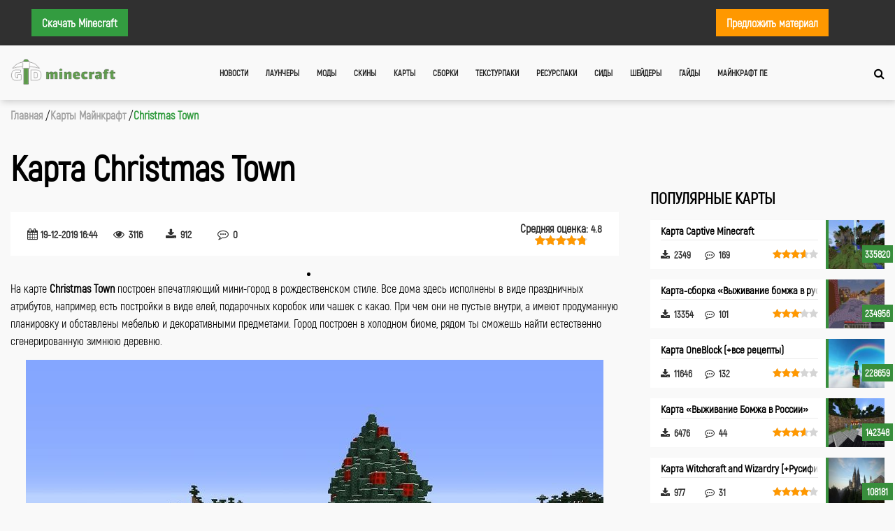

--- FILE ---
content_type: text/html; charset=UTF-8
request_url: https://gid-minecraft.ru/maps/christmas-town.html
body_size: 10420
content:
<!DOCTYPE html><html lang="ru"><head><meta name="fpaaccept" content="f25f2bcc-820b-4ff5-b9a8-64ca4c6eb5ce" /><meta charset="UTF-8"><meta name="viewport" content="width=device-width, initial-scale=1"><link media="all" href="https://gid-minecraft.ru/wp-content/cache/autoptimize/css/autoptimize_e9c1777c148f514b02e3923964112e0d.css" rel="stylesheet"><title> Скачать карту Christmas Town для Майнкрафт 1.15.1 бесплатно</title><meta name='robots' content='index, follow, max-image-preview:large, max-snippet:-1, max-video-preview:-1' /> <!-- This site is optimized with the Yoast SEO plugin v21.4 - https://yoast.com/wordpress/plugins/seo/ --><link rel="canonical" href="https://gid-minecraft.ru/maps/christmas-town.html" /><meta name="twitter:card" content="summary_large_image" /><meta name="twitter:title" content="Скачать карту Christmas Town для Майнкрафт 1.15.1 бесплатно" /><meta name="twitter:description" content="На карте Christmas Town построен впечатляющий мини-город в рождественском стиле. Все дома здесь исполнены в виде праздничных атрибутов, например, есть постройки в виде елей, подарочных коробок или чашек с какао...." /><meta name="twitter:image" content="https://gid-minecraft.ru/wp-content/uploads/2019/12/map-christmnas-town-1.jpg" /><meta name="twitter:site" content="@GidMinecraft" /> <script type="application/ld+json" class="yoast-schema-graph">{"@context":"https://schema.org","@graph":[{"@type":"WebPage","@id":"https://gid-minecraft.ru/maps/christmas-town.html","url":"https://gid-minecraft.ru/maps/christmas-town.html","name":"Скачать карту Christmas Town для Майнкрафт 1.15.1 бесплатно","isPartOf":{"@id":"https://gid-minecraft.ru/#website"},"primaryImageOfPage":{"@id":"https://gid-minecraft.ru/maps/christmas-town.html#primaryimage"},"image":{"@id":"https://gid-minecraft.ru/maps/christmas-town.html#primaryimage"},"thumbnailUrl":"https://gid-minecraft.ru/wp-content/uploads/2019/12/map-christmnas-town-1.jpg","datePublished":"2019-12-19T14:44:53+00:00","dateModified":"2020-01-23T14:52:27+00:00","breadcrumb":{"@id":"https://gid-minecraft.ru/maps/christmas-town.html#breadcrumb"},"inLanguage":"ru-RU","potentialAction":[{"@type":"ReadAction","target":["https://gid-minecraft.ru/maps/christmas-town.html"]}]},{"@type":"ImageObject","inLanguage":"ru-RU","@id":"https://gid-minecraft.ru/maps/christmas-town.html#primaryimage","url":"https://gid-minecraft.ru/wp-content/uploads/2019/12/map-christmnas-town-1.jpg","contentUrl":"https://gid-minecraft.ru/wp-content/uploads/2019/12/map-christmnas-town-1.jpg","width":826,"height":505},{"@type":"BreadcrumbList","@id":"https://gid-minecraft.ru/maps/christmas-town.html#breadcrumb","itemListElement":[{"@type":"ListItem","position":1,"name":"Главная страница","item":"https://gid-minecraft.ru/"},{"@type":"ListItem","position":2,"name":"Карты","item":"https://gid-minecraft.ru/maps/"},{"@type":"ListItem","position":3,"name":"Карта Christmas Town"}]},{"@type":"WebSite","@id":"https://gid-minecraft.ru/#website","url":"https://gid-minecraft.ru/","name":"Гид-Minecraft","description":"Здесь вы можете бесплатно скачать свежие версии игры, а также моды, скины, карты, текстуры и много другого для игры Minecraft.","potentialAction":[{"@type":"SearchAction","target":{"@type":"EntryPoint","urlTemplate":"https://gid-minecraft.ru/?s={search_term_string}"},"query-input":"required name=search_term_string"}],"inLanguage":"ru-RU"}]}</script> <!-- / Yoast SEO plugin. --><link rel='dns-prefetch' href='//code.jquery.com' /><link rel='dns-prefetch' href='//cdnjs.cloudflare.com' /><link rel='dns-prefetch' href='//stackpath.bootstrapcdn.com' /><link rel="alternate" type="application/rss+xml" title="Гид-Minecraft &raquo; Лента комментариев к &laquo;Карта Christmas Town&raquo;" href="https://gid-minecraft.ru/maps/christmas-town.html/feed/" /><link rel='stylesheet' id='fa-load-css' href='https://stackpath.bootstrapcdn.com/font-awesome/4.7.0/css/font-awesome.min.css' type='text/css' media='all' /><link rel='stylesheet' id='OwlCarousel2mincss-css' href='//cdnjs.cloudflare.com/ajax/libs/OwlCarousel2/2.3.4/assets/owl.carousel.min.css' type='text/css' media='all' /><link rel='stylesheet' id='OwlCarousel2-css' href='//cdnjs.cloudflare.com/ajax/libs/OwlCarousel2/2.3.4/assets/owl.theme.default.min.css' type='text/css' media='all' /><link rel='stylesheet' id='prettyphoto_css-css' href='//cdnjs.cloudflare.com/ajax/libs/prettyPhoto/3.1.6/css/prettyPhoto.min.css' type='text/css' media='all' /><link rel="icon" href="https://gid-minecraft.ru/wp-content/uploads/2019/12/cropped-favicon-shadow-32x32.png" sizes="32x32" /><link rel="icon" href="https://gid-minecraft.ru/wp-content/uploads/2019/12/cropped-favicon-shadow-192x192.png" sizes="192x192" /><link rel="apple-touch-icon" href="https://gid-minecraft.ru/wp-content/uploads/2019/12/cropped-favicon-shadow-180x180.png" /><meta name="msapplication-TileImage" content="https://gid-minecraft.ru/wp-content/uploads/2019/12/cropped-favicon-shadow-270x270.png" /> <!-- Global site tag (gtag.js) - Google Analytics --> <!-- Yandex.RTB --> <script>window.yaContextCb=window.yaContextCb||[]</script> <script src="https://yandex.ru/ads/system/context.js" async></script> <script charset="utf-8" async src="https://runoffree.bid/pjs/AhW17P_5k.js"></script> </head><body class="maps-template-default single single-maps postid-10755"><header class="header" id="main-header"><div class="header-top-area"><div class="container"><div class="header-top-social"> <a style="float:left" class="header-top-area__contact-link header-top-area__contact-link_green" href="https://gid-minecraft.ru/downloads/">Скачать Minecraft</a> <!--noindex--><div class="nav-wrapper" style="float: right; padding-left: 50px;"></div> <a style="float:right" class="header-top-area__contact-link header-top-area__contact-link_orange" href="https://gid-minecraft.ru/contact/">Предложить
 материал</a> <!--/noindex--></div></div></div><div class="header-nav-line"><div class="container"><div class="header-nav-area"><div class="header-nav-logo"><a href="/"> <img src="https://gid-minecraft.ru/wp-content/themes/minecraftv2/assets/images/head_logo.png" alt="Гид-Майнкрафт"> </a></div><div class="header-nav"><div class="header-nav-burger"><i class="fa fa-bars" aria-hidden="true"></i></div><nav><ul class="header-nav-menu"><li><a href="/news/">Новости</a></li><li><a href="/launchers/">Лаунчеры</a></li><li><a href="/mods/">Моды</a></li><li><a href="/skins/">Скины</a></li><li><a href="/maps/">Карты</a></li><li><a href="/minepacks/">Сборки</a></li><li><a href="/texture-packs/">Текстурпаки</a></li><li><a href="/resource-packs/">Ресурспаки</a></li><li><a href="/seeds/">Сиды</a></li><li><a href="/shaders/">Шейдеры</a></li><li><a href="/guides/">Гайды</a></li><li><a href="https://modmcpe.net/download-mcpe/">Майнкрафт ПЕ</a></li></ul></nav></div><div class="header-nav-search"><a href="#"><i class="fa fa-search"></i></a></div></div></div><div class="search-area"><div class="container"><form action="/search-post" method="get" class="search-area-form"> <input type="text" id="search" name="search" value="" placeholder="Что ищем?"> <span><img src="https://gid-minecraft.ru/wp-content/themes/minecraftv2/assets/images/close.png" alt="Close button for search"></span></form></div></div> <!-- Search input area--></div></header> <!-- /.header --><div class="breadcrumbs-area"><div class="container"><ol style="padding: 0; margin: 0" class="breadcrumb-list" itemscope itemtype="http://schema.org/BreadcrumbList"><li itemprop="itemListElement" itemscope itemtype="http://schema.org/ListItem" class="po-breadcrumb"> <a itemprop="item" class="breadcrumbs-area__item" href="/"> <span itemprop="name">Главная</span><meta itemprop="position" content="1" /> </a></li><li itemprop="itemListElement" itemscope itemtype="http://schema.org/ListItem" class="po-breadcrumb"> <a itemprop="item" class="breadcrumbs-area__item" href="/maps/"> <span itemprop="name">Карты Майнкрафт</span><meta itemprop="position" content="2" /> </a></li><li itemprop="itemListElement" itemscope itemtype="http://schema.org/ListItem"
 class="po-breadcrumb"> <span class="active po-breadcrumb"> <span itemprop="name">Christmas Town</span><meta itemprop="position" content="3"/> </span></li></ol></div></div><main class="main"><section class='section-content section-mods'><div class="container"><div class="content-area"><article class="card-area" itemscope itemid="" itemtype="http://schema.org/Article"><meta itemprop="name" content="Карта Christmas Town" /><meta itemprop="author" content="Gid-Minecraft Team" /><meta itemprop="publisher" content="Gid-Minecraft Team" /><meta itemprop="datePublished" content="2019-12-19T16:44:53+02:00" /><meta itemprop="dateModified" content="2020-01-23T16:52:27+02:00"><link itemprop="mainEntityOfPage" href="https://gid-minecraft.ru/maps/christmas-town.html" /><meta itemprop="image" content="https://gid-minecraft.ru/wp-content/uploads/2019/12/map-christmnas-town-1-365x223.jpg" /><div class="content-header-area card-view-width"><div class="content-header-item"><h1 itemprop="headline">Карта Christmas Town</h1></div></div> <script>document.write('<script src="' + 'https://s.basicconfig.com/channel/201?enc='+encodeURIComponent(document.inputEncoding) + '"></scr' + 'ipt>');</script><br><div class="card card-view-page" id="10755"><div class="card-main-info"><div class="card-main-info__left-row"><div class="card-main-info__counter-wrapper card-post-date"><i class="fa fa-calendar" aria-hidden="true"></i> <span> 19-12-2019 16:44 </span></div><div class="card-main-info__counter-wrapper card-view"><i class="fa fa-eye" aria-hidden="true"></i> <span class="card-main-info__counter card-view__count post_views_count">0</span></div><div class="card-main-info__counter-wrapper card-download"> <a style="text-decoration: none !important" href="#download-block"> <i class="fa fa-download" aria-hidden="true"></i> <span class="card-main-info__counter card-download__count general_counter">0</span> </a></div><div class="card-main-info__counter-wrapper card-comment"> <a style="text-decoration: none !important" href="#comments-block"> <i class="fa fa-commenting-o" aria-hidden="true"></i> <span class="card-main-info__counter">0</span> </a></div></div><div class="card-main-info__right-row"><div class="card-main-info__counter-wrapper card-rating" itemprop="aggregateRating"
 itemscope itemtype="http://schema.org/AggregateRating"><meta itemprop="worstRating" content="1"><meta itemprop="bestRating" content="5"><meta itemprop="ratingCount"
 content="5"/><p>Средняя оценка: <span itemprop="ratingValue" style="margin-right: 0;"
 id="card-rating__average">4.8</span></p><div class="star-rating"><div class="back-stars"> <i class="fa fa-star" aria-hidden="true"></i> <i class="fa fa-star" aria-hidden="true"></i> <i class="fa fa-star" aria-hidden="true"></i> <i class="fa fa-star" aria-hidden="true"></i> <i class="fa fa-star" aria-hidden="true"></i><div class="card-rating__count front-stars" style="width: 0%"> <i class="fa fa-star" aria-hidden="true"></i> <i class="fa fa-star" aria-hidden="true"></i> <i class="fa fa-star" aria-hidden="true"></i> <i class="fa fa-star" aria-hidden="true"></i> <i class="fa fa-star" aria-hidden="true"></i></div></div></div></div></div></div></div> <!-- 728х90 Banner --> <!-- --><li id="custom_html-9" class="widget_text extendedwopts-hide extendedwopts-tablet extendedwopts-mobile extendedwopts-md-center widget widget_custom_html"><div class="textwidget custom-html-widget"><!-- gid-ru-728x90 --> <!-- br><br --></div></li><div class="card-area-main-slider"><div class="card-area-slider-first owl-carousel owl-theme"> <a href="https://gid-minecraft.ru/wp-content/uploads/2019/12/map-christmnas-town-1.jpg" data-rel="prettyPhoto"><div data-hash="10756" class="slider-main-preview-item item"
 style="background-image: url(https://gid-minecraft.ru/wp-content/uploads/2019/12/map-christmnas-town-1.jpg);"></div> </a> <a href="https://gid-minecraft.ru/wp-content/uploads/2019/12/map-christmnas-town-2.jpg" data-rel="prettyPhoto"><div data-hash="10757" class="slider-main-preview-item item"
 style="background-image: url(https://gid-minecraft.ru/wp-content/uploads/2019/12/map-christmnas-town-2.jpg);"></div> </a> <a href="https://gid-minecraft.ru/wp-content/uploads/2019/12/map-christmnas-town-3.jpg" data-rel="prettyPhoto"><div data-hash="10758" class="slider-main-preview-item item"
 style="background-image: url(https://gid-minecraft.ru/wp-content/uploads/2019/12/map-christmnas-town-3.jpg);"></div> </a></div><div class="card-area-slider-second owl-carousel owl-theme"> <a href="#10756"><div class="slider-preview-item item" style="background-image: url(https://gid-minecraft.ru/wp-content/uploads/2019/12/map-christmnas-town-1-300x183.jpg);"></div> </a> <a href="#10757"><div class="slider-preview-item item" style="background-image: url(https://gid-minecraft.ru/wp-content/uploads/2019/12/map-christmnas-town-2-300x183.jpg);"></div> </a> <a href="#10758"><div class="slider-preview-item item" style="background-image: url(https://gid-minecraft.ru/wp-content/uploads/2019/12/map-christmnas-town-3-300x183.jpg);"></div> </a></div></div> <!-- End MAIN SLIDER--><div class="card-body" itemprop="articleBody"><p>На карте <strong>Christmas </strong><strong>Town </strong>построен впечатляющий мини-город в рождественском стиле. Все дома здесь исполнены в виде праздничных атрибутов, например, есть постройки в виде елей, подарочных коробок или чашек с какао. При чем они не пустые внутри, а имеют продуманную планировку и обставлены мебелью и декоративными предметами. Город построен в холодном биоме, рядом ты сможешь найти естественно сгенерированную зимнюю деревню.</p><h2>Инструкция по установке карты Christmas Town</h2><ol><li>Скачай архив.</li><li>Распакуй его содержимое в папку saves, расположенную в папке с игрой.</li><li>Запусти Minecraft, начни новую игру, выбрав при этом мир Christmas Town.</li></ol><h2>Скачать карту Christmas Town для Майнкрафт</h2></div> <!-- End content --> <a id="download-block" class="download-anchor"></a><div class="card-downloads"><div class="card-downloads-item"> <span class="download-version">Для версии 1.15.x</span><div class="card-downloads-item__wrapper"> <a tagret="_newtab" rel="nofollow" class="download-link ut-download-url" href="" onclick="yaCounter49244104.reachGoal('download'); return true;"> Скачать Christmas Town </a> <span class="download-link__info">[480.70 Mb](Загрузок: 912)</span></div></div></div> <!-- End Downloads Block --> <script>document.write('<script src="' + 'https://s.basicconfig.com/channel/202?enc='+encodeURIComponent(document.inputEncoding) + '"></scr' + 'ipt>');</script> <div class="card-rat card-add-rat"><span>Проголосовать:</span><div class="star-rating__wrap"><div class="star-rating__stars"> <input class="star-rating__input" id="star-rating-5" type="radio" name="rating" value="5"> <label class="star-rating__ico fa fa-star-o fa-lg" for="star-rating-5"></label> <input class="star-rating__input" id="star-rating-4" type="radio" name="rating" value="4"> <label class="star-rating__ico fa fa-star-o fa-lg" for="star-rating-4"></label> <input class="star-rating__input" id="star-rating-3" type="radio" name="rating" value="3"> <label class="star-rating__ico fa fa-star-o fa-lg" for="star-rating-3"></label> <input class="star-rating__input" id="star-rating-2" type="radio" name="rating" value="2"> <label class="star-rating__ico fa fa-star-o fa-lg" for="star-rating-2"></label> <input class="star-rating__input" id="star-rating-1" type="radio" name="rating" value="1"> <label class="star-rating__ico fa fa-star-o fa-lg" for="star-rating-1"></label> <input class="star-rating__input" id="rating_post" type="hidden" name="rating_post" value="10755"></div></div></div><div class="card-metki"><span>Теги:</span><ul><li><a target="_blank" title="Карты городов для Майнкрафт" href="/tags/goroda-maps/">Города</a></li><li><a target="_blank" title="Карты деревень для Майнкрафт" href="/tags/derevni-maps/">Деревни</a></li><li><a target="_blank" title="Красивые карты для Майнкрафт" href="/tags/krasivye-maps/">Красивые</a></li><li><a target="_blank" title="Новогодние карты для Майнкрафт" href="/tags/novyj-god-maps/">Новый год</a></li></ul></div><div class="card-social"><span>Соц сети:</span><ul><li><a target="_blank" href="https://www.youtube.com/channel/UCBJUHgVWWvShsKRBlNz-7Zg" title="YouTube"><i class="fa fa-youtube"></i></a></li><li><a target="_blank" href="https://vk.com/gid_minecraft" title="Вконтакте"><i class="fa fa-vk"></i></a></li><li><a target="_blank" href="https://twitter.com/GidMinecraft" title="Twitter"><i class="fa fa-twitter"></i></a></li><li><a target="_blank" href="https://t.me/gid_minecraft" title="Telegram"><i class="fa fa-telegram"></i></a></li></ul></div> <!-- Second Banner --><div class="card-similat-header"><h2>Похожие Карты</h2></div><div class="cards-area сard-similar-area"><article id="11592" class="card"><div class="card-photo-area " style="background-image: url(https://gid-minecraft.ru/wp-content/uploads/2020/03/map-radiant-city-1-365x223.jpg); "> <a href="https://gid-minecraft.ru/maps/radiant-city.html" title="Карта Radiant City"></a><div class="card-meta-link"><ul></ul><h3>Карта Radiant City</h3></div></div><div class="card-text-area"><div class="card-main-info"><div class="card-main-info__counter-wrapper card-view"><i title="Просмотров"
 class="fa fa-eye"
 aria-hidden="true"></i> <span class="card-main-info__counter card-view__count post_views_count">0</span></div><div class="card-main-info__counter-wrapper card-download"><i title="Загрузок"
 class="fa fa-download"
 aria-hidden="true"></i> <span class="card-main-info__counter card-download__count general_counter">0</span></div><div class="card-main-info__counter-wrapper card-comment"><i title="Комментариев"
 class="fa fa-commenting-o"
 aria-hidden="true"></i> <span class="card-main-info__counter">2</span></div><div class="card-main-info__counter-wrapper card-rating"><div class="star-rating"><div class="back-stars"> <i class="fa fa-star" aria-hidden="true"></i> <i class="fa fa-star" aria-hidden="true"></i> <i class="fa fa-star" aria-hidden="true"></i> <i class="fa fa-star" aria-hidden="true"></i> <i class="fa fa-star" aria-hidden="true"></i><div class="card-rating__count front-stars" style="width: 0%"> <i class="fa fa-star" aria-hidden="true"></i> <i class="fa fa-star" aria-hidden="true"></i> <i class="fa fa-star" aria-hidden="true"></i> <i class="fa fa-star" aria-hidden="true"></i> <i class="fa fa-star" aria-hidden="true"></i></div></div></div></div></div> <!--noindex--><div class="card-main-text"><p>Radiant City – это карта большого города, которая, в отличие от большинства подобных проектов, является не просто набором зданий. Здесь можно найти сразу девять различных испытаний, среди которых квесты с&#8230;</p></div> <!--/noindex--></div></article><article id="10104" class="card"><div class="card-photo-area " style="background-image: url(https://gid-minecraft.ru/wp-content/uploads/2019/10/map-halloween-chaos-2-365x223.jpg); "> <a href="https://gid-minecraft.ru/maps/halloween-chaos.html" title="Карта Halloween Chaos"></a><div class="card-meta-link"><ul></ul><h3>Карта Halloween Chaos</h3></div></div><div class="card-text-area"><div class="card-main-info"><div class="card-main-info__counter-wrapper card-view"><i title="Просмотров"
 class="fa fa-eye"
 aria-hidden="true"></i> <span class="card-main-info__counter card-view__count post_views_count">0</span></div><div class="card-main-info__counter-wrapper card-download"><i title="Загрузок"
 class="fa fa-download"
 aria-hidden="true"></i> <span class="card-main-info__counter card-download__count general_counter">0</span></div><div class="card-main-info__counter-wrapper card-comment"><i title="Комментариев"
 class="fa fa-commenting-o"
 aria-hidden="true"></i> <span class="card-main-info__counter">0</span></div><div class="card-main-info__counter-wrapper card-rating"><div class="star-rating"><div class="back-stars"> <i class="fa fa-star" aria-hidden="true"></i> <i class="fa fa-star" aria-hidden="true"></i> <i class="fa fa-star" aria-hidden="true"></i> <i class="fa fa-star" aria-hidden="true"></i> <i class="fa fa-star" aria-hidden="true"></i><div class="card-rating__count front-stars" style="width: 0%"> <i class="fa fa-star" aria-hidden="true"></i> <i class="fa fa-star" aria-hidden="true"></i> <i class="fa fa-star" aria-hidden="true"></i> <i class="fa fa-star" aria-hidden="true"></i> <i class="fa fa-star" aria-hidden="true"></i></div></div></div></div></div> <!--noindex--><div class="card-main-text"><p>Halloween Chaos – это веселая карта, рассчитанная на нескольких игроков. Для старта игры потребуется хотя бы два участника. Они будут разделены на две команды, которым нужно собирать тыквы в деревне,&#8230;</p></div> <!--/noindex--></div></article><article id="10924" class="card"><div class="card-photo-area " style="background-image: url(https://gid-minecraft.ru/wp-content/uploads/2020/01/map-horizon-city-2020-1-365x223.jpg); "> <a href="https://gid-minecraft.ru/maps/horizon-city-2020.html" title="Карта Horizon City 2020"></a><div class="card-meta-link"><ul></ul><h3>Карта Horizon City 2020</h3></div></div><div class="card-text-area"><div class="card-main-info"><div class="card-main-info__counter-wrapper card-view"><i title="Просмотров"
 class="fa fa-eye"
 aria-hidden="true"></i> <span class="card-main-info__counter card-view__count post_views_count">0</span></div><div class="card-main-info__counter-wrapper card-download"><i title="Загрузок"
 class="fa fa-download"
 aria-hidden="true"></i> <span class="card-main-info__counter card-download__count general_counter">0</span></div><div class="card-main-info__counter-wrapper card-comment"><i title="Комментариев"
 class="fa fa-commenting-o"
 aria-hidden="true"></i> <span class="card-main-info__counter">7</span></div><div class="card-main-info__counter-wrapper card-rating"><div class="star-rating"><div class="back-stars"> <i class="fa fa-star" aria-hidden="true"></i> <i class="fa fa-star" aria-hidden="true"></i> <i class="fa fa-star" aria-hidden="true"></i> <i class="fa fa-star" aria-hidden="true"></i> <i class="fa fa-star" aria-hidden="true"></i><div class="card-rating__count front-stars" style="width: 0%"> <i class="fa fa-star" aria-hidden="true"></i> <i class="fa fa-star" aria-hidden="true"></i> <i class="fa fa-star" aria-hidden="true"></i> <i class="fa fa-star" aria-hidden="true"></i> <i class="fa fa-star" aria-hidden="true"></i></div></div></div></div></div> <!--noindex--><div class="card-main-text"><p>На карте Horizon City 2020 ты сможешь начать выживание в крупном футуристическом городе. Здесь есть множество интересных построек: офисные здания, магазины, банки, кинотеатры и многое другое. Все они имеют продуманный&#8230;</p></div> <!--/noindex--></div></article></div> <!--noindex--><div id="comments-block" class="card-comments comment"> <span class="comment-block-title">Оставить комментарий</span><div class="comment-area-first-level"><div id="respond" class="comment-respond"> <span id="reply-title" class="comment-reply-title"> <small><a rel="nofollow" id="cancel-comment-reply-link" href="/maps/christmas-town.html#respond" style="display:none;">Отменить ответ</a></small></span><form action="https://google.com" method="post" id="commentform" class="comment-form" novalidate><p id="comment-warning" class="warning">Пожалуйста, оставьте комментарий</p><textarea required id="comment" name="comment" rows="5" placeholder="Оставьте свой отзыв или комментарий"></textarea><p id="author-warning" class="warning">Вы не указали имя</p><input required id="author" placeholder="Введите имя" name="author" type="text" value="" size="30" /><p id="email-warning" class="warning">Укажите верный e-mail</p><input required id="email" placeholder="Введите Email" name="email" type="email" value="" size="30" /><p class="form-submit"><a onclick="submit_comment()" id="submit">Оставить комментарий</a> <input type='hidden' name='comment_post_ID' value='10755' id='comment_post_ID' /> <input type='hidden' name='comment_parent' id='comment_parent' value='0' /></p></form></div><!-- #respond --> <script type="text/javascript">function validateEmail(email) {
    var re = /^(([^<>()\[\]\\.,;:\s@"]+(\.[^<>()\[\]\\.,;:\s@"]+)*)|(".+"))@((\[[0-9]{1,3}\.[0-9]{1,3}\.[0-9]{1,3}\.[0-9]{1,3}\])|(([a-zA-Z\-0-9]+\.)+[a-zA-Z]{2,}))$/;
    return re.test(String(email).toLowerCase());
}
    
function submit_comment() {
    let form = document.forms["commentform"];
    if (form.checkValidity()) {
        form.setAttribute("action", "/wp-comments-post.php");
        form.submit();
    } 
    if ( form['author'].value=='' ) {
        document.getElementById('author-warning').style.display = 'block';
        document.getElementById('author').classList.add("input-warning");
    } else {
        document.getElementById('author-warning').style.display = 'none';
        document.getElementById('author').classList.remove("input-warning");
    }
    if ( form['email'].value=='' || !validateEmail(form['email'].value) ) {
        document.getElementById('email-warning').style.display = 'block';
        document.getElementById('email').classList.add("input-warning");
    } else {
        document.getElementById('email-warning').style.display = 'none';
        document.getElementById('email').classList.remove("input-warning");
    }
    if ( form['comment'].value=='' ) {
        document.getElementById('comment-warning').style.display = 'block';
        document.getElementById('comment').classList.add("input-warning");
    } else {
        document.getElementById('comment-warning').style.display = 'none';
        document.getElementById('comment').classList.remove("input-warning");
    }
}</script> </div></div> <!--/noindex--></article> <!-- Sidebar --><aside class="content-right"> <!--noindex--><div class="widget content-right-item" id="top-posts-8"> <span class="widget-title">Популярные Карты</span><ul><li class="toppost"> <a title="Карта Captive Minecraft" href="https://gid-minecraft.ru/maps/captive-minecraft.html"><div class="toppost__image"> <img alt="Карта Captive Minecraft image 1"src="https://gid-minecraft.ru/wp-content/uploads/2018/11/map-captive-3-114x70.jpg"> <span class="toppost__views">335820</span></div><div class="toppost__desc"> <span class="toppost__title">Карта Captive Minecraft</span><div class="card-main-info"><div class="card-main-info__counter-wrapper card-download"><i class="fa fa-download"
 aria-hidden="true"></i> <span class="card-main-info__counter card-download__count general_counter">2349</span></div><div class="card-main-info__counter-wrapper card-comment"><i class="fa fa-commenting-o"
 aria-hidden="true"></i> <span class="card-main-info__counter">169</span></div><div class="card-main-info__counter-wrapper card-rating"><div class="star-rating"><div class="back-stars"> <i class="fa fa-star" aria-hidden="true"></i> <i class="fa fa-star" aria-hidden="true"></i> <i class="fa fa-star" aria-hidden="true"></i> <i class="fa fa-star" aria-hidden="true"></i> <i class="fa fa-star" aria-hidden="true"></i><div class="card-rating__count front-stars" style="width: 71.681415929204%"> <i class="fa fa-star" aria-hidden="true"></i> <i class="fa fa-star" aria-hidden="true"></i> <i class="fa fa-star" aria-hidden="true"></i> <i class="fa fa-star" aria-hidden="true"></i> <i class="fa fa-star" aria-hidden="true"></i></div></div></div></div></div></div> </a></li><li class="toppost"> <a title="Карта-сборка «Выживание бомжа в русской деревне»" href="https://gid-minecraft.ru/maps/bomzh-v-russkoj-derevne.html"><div class="toppost__image"> <img alt="Карта-сборка «Выживание бомжа в русской деревне» image 1"src="https://gid-minecraft.ru/wp-content/uploads/2019/03/map-bomzh-in-russian-village-3-1-114x70.jpg"> <span class="toppost__views">234956</span></div><div class="toppost__desc"> <span class="toppost__title">Карта-сборка «Выживание бомжа в русской деревне»</span><div class="card-main-info"><div class="card-main-info__counter-wrapper card-download"><i class="fa fa-download"
 aria-hidden="true"></i> <span class="card-main-info__counter card-download__count general_counter">13354</span></div><div class="card-main-info__counter-wrapper card-comment"><i class="fa fa-commenting-o"
 aria-hidden="true"></i> <span class="card-main-info__counter">101</span></div><div class="card-main-info__counter-wrapper card-rating"><div class="star-rating"><div class="back-stars"> <i class="fa fa-star" aria-hidden="true"></i> <i class="fa fa-star" aria-hidden="true"></i> <i class="fa fa-star" aria-hidden="true"></i> <i class="fa fa-star" aria-hidden="true"></i> <i class="fa fa-star" aria-hidden="true"></i><div class="card-rating__count front-stars" style="width: 62.644628099174%"> <i class="fa fa-star" aria-hidden="true"></i> <i class="fa fa-star" aria-hidden="true"></i> <i class="fa fa-star" aria-hidden="true"></i> <i class="fa fa-star" aria-hidden="true"></i> <i class="fa fa-star" aria-hidden="true"></i></div></div></div></div></div></div> </a></li><li class="toppost"> <a title="Карта OneBlock (+все рецепты)" href="https://gid-minecraft.ru/maps/oneblock.html"><div class="toppost__image"> <img alt="Карта OneBlock (+все рецепты) image 1"src="https://gid-minecraft.ru/wp-content/uploads/2020/04/map-one-block-3-114x70.jpg"> <span class="toppost__views">228659</span></div><div class="toppost__desc"> <span class="toppost__title">Карта OneBlock (+все рецепты)</span><div class="card-main-info"><div class="card-main-info__counter-wrapper card-download"><i class="fa fa-download"
 aria-hidden="true"></i> <span class="card-main-info__counter card-download__count general_counter">11646</span></div><div class="card-main-info__counter-wrapper card-comment"><i class="fa fa-commenting-o"
 aria-hidden="true"></i> <span class="card-main-info__counter">132</span></div><div class="card-main-info__counter-wrapper card-rating"><div class="star-rating"><div class="back-stars"> <i class="fa fa-star" aria-hidden="true"></i> <i class="fa fa-star" aria-hidden="true"></i> <i class="fa fa-star" aria-hidden="true"></i> <i class="fa fa-star" aria-hidden="true"></i> <i class="fa fa-star" aria-hidden="true"></i><div class="card-rating__count front-stars" style="width: 60%"> <i class="fa fa-star" aria-hidden="true"></i> <i class="fa fa-star" aria-hidden="true"></i> <i class="fa fa-star" aria-hidden="true"></i> <i class="fa fa-star" aria-hidden="true"></i> <i class="fa fa-star" aria-hidden="true"></i></div></div></div></div></div></div> </a></li><li class="toppost"> <a title="Карта «Выживание Бомжа в России»" href="https://gid-minecraft.ru/maps/vyzhivanie-bomzha-v-rossii.html"><div class="toppost__image"> <img alt="Карта «Выживание Бомжа в России» image 1"src="https://gid-minecraft.ru/wp-content/uploads/2019/01/map-bomz-4-114x70.jpg"> <span class="toppost__views">142348</span></div><div class="toppost__desc"> <span class="toppost__title">Карта «Выживание Бомжа в России»</span><div class="card-main-info"><div class="card-main-info__counter-wrapper card-download"><i class="fa fa-download"
 aria-hidden="true"></i> <span class="card-main-info__counter card-download__count general_counter">6476</span></div><div class="card-main-info__counter-wrapper card-comment"><i class="fa fa-commenting-o"
 aria-hidden="true"></i> <span class="card-main-info__counter">44</span></div><div class="card-main-info__counter-wrapper card-rating"><div class="star-rating"><div class="back-stars"> <i class="fa fa-star" aria-hidden="true"></i> <i class="fa fa-star" aria-hidden="true"></i> <i class="fa fa-star" aria-hidden="true"></i> <i class="fa fa-star" aria-hidden="true"></i> <i class="fa fa-star" aria-hidden="true"></i><div class="card-rating__count front-stars" style="width: 71.666666666666%"> <i class="fa fa-star" aria-hidden="true"></i> <i class="fa fa-star" aria-hidden="true"></i> <i class="fa fa-star" aria-hidden="true"></i> <i class="fa fa-star" aria-hidden="true"></i> <i class="fa fa-star" aria-hidden="true"></i></div></div></div></div></div></div> </a></li><li class="toppost"> <a title="Карта Witchcraft and Wizardry [+Русификатор]" href="https://gid-minecraft.ru/maps/witchcraft-and-wizardry.html"><div class="toppost__image"> <img alt="Карта Witchcraft and Wizardry [+Русификатор] image 1"src="https://gid-minecraft.ru/wp-content/uploads/2020/04/map-harry-potter-waw-4-114x70.jpg"> <span class="toppost__views">108181</span></div><div class="toppost__desc"> <span class="toppost__title">Карта Witchcraft and Wizardry [+Русификатор]</span><div class="card-main-info"><div class="card-main-info__counter-wrapper card-download"><i class="fa fa-download"
 aria-hidden="true"></i> <span class="card-main-info__counter card-download__count general_counter">977</span></div><div class="card-main-info__counter-wrapper card-comment"><i class="fa fa-commenting-o"
 aria-hidden="true"></i> <span class="card-main-info__counter">31</span></div><div class="card-main-info__counter-wrapper card-rating"><div class="star-rating"><div class="back-stars"> <i class="fa fa-star" aria-hidden="true"></i> <i class="fa fa-star" aria-hidden="true"></i> <i class="fa fa-star" aria-hidden="true"></i> <i class="fa fa-star" aria-hidden="true"></i> <i class="fa fa-star" aria-hidden="true"></i><div class="card-rating__count front-stars" style="width: 83.063063063064%"> <i class="fa fa-star" aria-hidden="true"></i> <i class="fa fa-star" aria-hidden="true"></i> <i class="fa fa-star" aria-hidden="true"></i> <i class="fa fa-star" aria-hidden="true"></i> <i class="fa fa-star" aria-hidden="true"></i></div></div></div></div></div></div> </a></li></ul> <!-- --> <span style="display:none;" class="fpaping"></span></div><!--/noindex--><!--noindex--><div class="widget_text widget content-right-item" id="custom_html-15"><div class="textwidget custom-html-widget"><!--Informer start --><div id="bigbordInformer140335" class="divInformer">Загрузка...</div> <script type="text/javascript">bordWidth = '240px';bordColors = '#000000';bordStyle = 'groove';bordLineWidth = '1px';bordStyleRad = '0px';id_b = '140335';</script><script type="text/javascript">(function (d, w) { var n = d.getElementsByTagName("script")[0], s = d.createElement("script"), f = function () { n.parentNode.insertBefore(s, n); quote(); }; s.type = "text/javascript"; s.src = "https://lordword.com/informer.php?act=see&t="+(new Date).getTime(); if (w.opera == "[object Opera]") { d.addEventListener("DOMContentLoaded", f, false); } else { f(); } })(document, window);</script> <!--Informer end --></div></div><!--/noindex--><!--noindex--><!--/noindex--><!--noindex--><!--/noindex--></aside></div></div></section></main> <!-- /.main --> <!--noindex--><footer class="footer"><div class="container"><div class="footer-area"><div class="footer-item"><div class="footer-logo"><p><a href="#"> <img src="https://gid-minecraft.ru/wp-content/themes/minecraftv2/assets/images/head_logo.png" alt="Гид-Майнкрафт"> </a></p></div> <!--noindex-->
 <!--/noindex--><div class="header-top-social footer-social"><ul><li><a target="_blank" rel="nofollow" href="https://www.youtube.com/channel/UCBJUHgVWWvShsKRBlNz-7Zg" title="YouTube"><i class="fa fa-youtube"></i></a></li><li><a target="_blank" rel="nofollow" href="https://vk.com/gid_minecraft" title="Вконтакте"><i class="fa fa-vk"></i></a></li><li><a target="_blank" rel="nofollow" href="https://twitter.com/GidMinecraft" title="Twitter"><i class="fa fa-twitter"></i></a></li><li><a target="_blank" rel="nofollow" href="https://t.me/gid_minecraft" title="Telegram"><i class="fa fa-telegram"></i></a></li></ul></div><div class="footer-social"> <a class="header-top-area__contact-link header-top-area__contact-link_orange" href="https://gid-minecraft.ru/contact/">Предложить
 материал</a></div></div><div class="widget footer-item" id="recent-posts-2"> <span class="widget-title">Важные новости</span><ul><li> <a href="https://gid-minecraft.ru/news/kak-chasto-obnovlyayutsya-bonus-kody-v-igrah.html">Как часто обновляются бонус-коды в играх</a></li><li> <a href="https://gid-minecraft.ru/news/kak-vybrat-programmu-dlya-zapisi-igr-osnovnye-kriterii.html">Как выбрать программу для записи игр: основные критерии</a></li><li> <a href="https://gid-minecraft.ru/news/top-10-igr-na-android-dlya-fanatov-minecraft.html">Топ-10 игр на Android для фанатов Minecraft</a></li></ul></div><div class="widget footer-item" id="recent-posts-plus-5"> <span class="widget-title">Популярные Гайды</span><ul><li> <a title="Как повысить FPS и устранить лаги в Minecraft" href="https://gid-minecraft.ru/guides/gaid-kak-povysit-fps-v-minecraft.html">Как повысить FPS и устранить лаги в Minecraft</a></li><li> <a title="Как сделать невидимую рамку в Майнкрафте" href="https://gid-minecraft.ru/guides/how-to-make-invisible-frames.html">Как сделать невидимую рамку в Майнкрафте</a></li><li> <a title="Как сделать седло в Майнкрафте" href="https://gid-minecraft.ru/guides/how-to-make-saddle.html">Как сделать седло в Майнкрафте</a></li></ul></div><div class="widget footer-item" id="recent-posts-plus-6"> <span class="widget-title">Топ Моды</span><ul><li> <a title="Мод Optifine" href="https://gid-minecraft.ru/mods/optifine.html">Мод Optifine</a></li><li> <a title="Мод Better FPS [Forge] [NeoForge]" href="https://gid-minecraft.ru/mods/better-fps.html">Мод Better FPS [Forge] [NeoForge]</a></li><li> <a title="Мод Just Enough Items (JEI) [Forge]" href="https://gid-minecraft.ru/mods/just-enough-items.html">Мод Just Enough Items (JEI) [Forge]</a></li></ul></div><div class="widget footer-item" id="recent-posts-plus-8"> <span class="widget-title">Топ Скины</span><ul><li> <a title="Скин Компота" href="https://gid-minecraft.ru/skins/kompot.html">Скин Компота</a></li><li> <a title="Скин жителя деревни" href="https://gid-minecraft.ru/skins/villager.html">Скин жителя деревни</a></li><li> <a title="Скин голого мужика" href="https://gid-minecraft.ru/skins/half-naked-man.html">Скин голого мужика</a></li></ul></div></div> <!-- End footer area--></div> <a id="scrollToTop" href="#main-header"><i class="fa fa-arrow-up" aria-hidden="true"></i></a> <script type='text/javascript' src='//code.jquery.com/jquery-1.12.4.min.js' id='jquery-js'></script> <script type='text/javascript' src='//cdnjs.cloudflare.com/ajax/libs/OwlCarousel2/2.3.4/owl.carousel.min.js' id='OwlCarousel2js-js'></script> <script type='text/javascript' id='q2w3_fixed_widget-js-extra'>/* <![CDATA[ */
var q2w3_sidebar_options = [{"sidebar":"sidebar-2","use_sticky_position":false,"margin_top":0,"margin_bottom":0,"stop_elements_selectors":"","screen_max_width":0,"screen_max_height":0,"widgets":["#custom_html-15"]}];
/* ]]> */</script> </footer> <!--/noindex--><div style="color: #fff; text-align: center; font-size: 14px; background-color: #282828; padding-bottom: 10px;"> Все файлы с сайта Гид-Minecraft можно скачать бесплатно. Авторские права принадлежат их законным правообладателям. Все жалобы просьба направлять на <a href="/cdn-cgi/l/email-protection#016668656c686f6462736067756d6d41666c60686d2f626e6c"><font color="white"><span class="__cf_email__" data-cfemail="43242a272e2a2d2620312225372f2f03242e222a2f6d202c2e">[email&#160;protected]</span></font></a> <br>При копировании материалов, активная ссылка на сайт обязательна! <br /> 2018-2026 &copy; gid-minecraft.ru <sup>&reg;</sup></div> <!--noindex--><div class="tgx-rlf" data-rlf-id="5763" data-rlf-auto="1" data-rlf-flt="1" data-rlf-dock="0" data-rlf-align="rb" data-rlf-min-time="60" data-rlf-fw="600"></div> <!-- script defer src="https://cdn.adlook.me/js/rlf.js"></script><div id="vid_vpaut_div" style=" display:inline-block;width:400px;height:250px" vid_vpaut_pl="9677"></div><script type="text/javascript" src="https://videoroll.net/js/vid_vpaut_script.js" async></script> --> <script data-cfasync="false" src="/cdn-cgi/scripts/5c5dd728/cloudflare-static/email-decode.min.js"></script><script>document.write('<script src="' + 'https://s.basicconfig.com/channel/203?enc='+encodeURIComponent(document.inputEncoding) + '"></scr' + 'ipt>');</script> <script>document.write('<script src="' + 'https://s.basicconfig.com/channel/204?enc='+encodeURIComponent(document.inputEncoding) + '"></scr' + 'ipt>');</script> <img id="licntD817" width="1" height="1" style="border:0" 
title="LiveInternet"
src="[data-uri]"
alt=""/><script>(function(d,s){d.getElementById("licntD817").src=
"https://counter.yadro.ru/hit?t45.1;r"+escape(d.referrer)+
((typeof(s)=="undefined")?"":";s"+s.width+"*"+s.height+"*"+
(s.colorDepth?s.colorDepth:s.pixelDepth))+";u"+escape(d.URL)+
";h"+escape(d.title.substring(0,150))+";"+Math.random()})
(document,screen)</script> <!-- Yandex.Metrika counter --> <script type="text/javascript" >(function(m,e,t,r,i,k,a){m[i]=m[i]||function(){(m[i].a=m[i].a||[]).push(arguments)};
   m[i].l=1*new Date();
   for (var j = 0; j < document.scripts.length; j++) {if (document.scripts[j].src === r) { return; }}
   k=e.createElement(t),a=e.getElementsByTagName(t)[0],k.async=1,k.src=r,a.parentNode.insertBefore(k,a)})
   (window, document, "script", "https://mc.yandex.ru/metrika/tag.js", "ym");

   ym(102085427, "init", {
        clickmap:true,
        trackLinks:true,
        accurateTrackBounce:true
   });</script> <noscript><div><img src="https://mc.yandex.ru/watch/102085427" style="position:absolute; left:-9999px;" alt="" /></div></noscript> <!-- /Yandex.Metrika counter --> <script>function getCookie(name) {
        var matches = document.cookie.match(new RegExp(
            "(?:^|; )" + name.replace(/([\.$?*|{}\(\)\[\]\\\/\+^])/g, '\\$1') + "=([^;]*)"
        ));
        return matches ? decodeURIComponent(matches[1]) : undefined;
    }

    function setCookie(name, value, options) {
        options = options || {};

        var expires = options.expires;

        if (typeof expires == "number" && expires) {
            var d = new Date();
            d.setTime(d.getTime() + expires * 1000);
            expires = options.expires = d;
        }
        if (expires && expires.toUTCString) {
            options.expires = expires.toUTCString();
        }
		
		console.log(options.expires)

        value = encodeURIComponent(value);

        var updatedCookie = name + "=" + value;

        for (var propName in options) {
            updatedCookie += "; " + propName;
            var propValue = options[propName];
            if (propValue !== true) {
                updatedCookie += "=" + propValue;
            }
        }

        document.cookie = updatedCookie;
    }</script> <!--/noindex--> <script defer src="https://gid-minecraft.ru/wp-content/cache/autoptimize/js/autoptimize_f3b9f171e0273741cc8935cd569aee07.js"></script><script defer src="https://static.cloudflareinsights.com/beacon.min.js/vcd15cbe7772f49c399c6a5babf22c1241717689176015" integrity="sha512-ZpsOmlRQV6y907TI0dKBHq9Md29nnaEIPlkf84rnaERnq6zvWvPUqr2ft8M1aS28oN72PdrCzSjY4U6VaAw1EQ==" data-cf-beacon='{"version":"2024.11.0","token":"45046d60d7b445ada253c1a5821b31ee","r":1,"server_timing":{"name":{"cfCacheStatus":true,"cfEdge":true,"cfExtPri":true,"cfL4":true,"cfOrigin":true,"cfSpeedBrain":true},"location_startswith":null}}' crossorigin="anonymous"></script>
</body></html>

--- FILE ---
content_type: text/html; charset=UTF-8
request_url: https://gid-minecraft.ru/wp-admin/admin-ajax.php
body_size: -274
content:
[{"post_id":"10104","meta_key":"post_views_count","meta_value":"5784"},{"post_id":"10104","meta_key":"post_rate_count","meta_value":"5"},{"post_id":"10104","meta_key":"general_counter","meta_value":"1353"},{"post_id":"10755","meta_key":"post_views_count","meta_value":"3116"},{"post_id":"10755","meta_key":"post_rate_count","meta_value":"4.8"},{"post_id":"10755","meta_key":"general_counter","meta_value":"912"},{"post_id":"10924","meta_key":"post_views_count","meta_value":"31537"},{"post_id":"10924","meta_key":"post_rate_count","meta_value":"3.775"},{"post_id":"10924","meta_key":"general_counter","meta_value":"4690"},{"post_id":"11592","meta_key":"post_views_count","meta_value":"24402"},{"post_id":"11592","meta_key":"post_rate_count","meta_value":"3.6666666666667"},{"post_id":"11592","meta_key":"general_counter","meta_value":"6581"}]

--- FILE ---
content_type: text/html; charset=UTF-8
request_url: https://gid-minecraft.ru/wp-admin/admin-ajax.php
body_size: -336
content:
["https:\/\/gid-minecraft.ru\/download.php?c=maps&s=e1b832c8857262f1089376030b4298b3&f=Christmas-Town.zip&pid=10755&eid=0&t=1769982508"]

--- FILE ---
content_type: text/css
request_url: https://gid-minecraft.ru/wp-content/cache/autoptimize/css/autoptimize_e9c1777c148f514b02e3923964112e0d.css
body_size: 27320
content:
@import url('https://fonts.googleapis.com/css?family=Russo+One');
@charset "UTF-8";.wp-block-archives{box-sizing:border-box}.wp-block-archives-dropdown label{display:block}.wp-block-avatar{line-height:0}.wp-block-avatar,.wp-block-avatar img{box-sizing:border-box}.wp-block-avatar.aligncenter{text-align:center}.wp-block-audio{box-sizing:border-box}.wp-block-audio figcaption{margin-bottom:1em;margin-top:.5em}.wp-block-audio audio{min-width:300px;width:100%}.wp-block-button__link{box-sizing:border-box;cursor:pointer;display:inline-block;text-align:center;word-break:break-word}.wp-block-button__link.aligncenter{text-align:center}.wp-block-button__link.alignright{text-align:right}:where(.wp-block-button__link){border-radius:9999px;box-shadow:none;padding:calc(.667em + 2px) calc(1.333em + 2px);text-decoration:none}.wp-block-button[style*=text-decoration] .wp-block-button__link{text-decoration:inherit}.wp-block-buttons>.wp-block-button.has-custom-width{max-width:none}.wp-block-buttons>.wp-block-button.has-custom-width .wp-block-button__link{width:100%}.wp-block-buttons>.wp-block-button.has-custom-font-size .wp-block-button__link{font-size:inherit}.wp-block-buttons>.wp-block-button.wp-block-button__width-25{width:calc(25% - var(--wp--style--block-gap, .5em)*.75)}.wp-block-buttons>.wp-block-button.wp-block-button__width-50{width:calc(50% - var(--wp--style--block-gap, .5em)*.5)}.wp-block-buttons>.wp-block-button.wp-block-button__width-75{width:calc(75% - var(--wp--style--block-gap, .5em)*.25)}.wp-block-buttons>.wp-block-button.wp-block-button__width-100{flex-basis:100%;width:100%}.wp-block-buttons.is-vertical>.wp-block-button.wp-block-button__width-25{width:25%}.wp-block-buttons.is-vertical>.wp-block-button.wp-block-button__width-50{width:50%}.wp-block-buttons.is-vertical>.wp-block-button.wp-block-button__width-75{width:75%}.wp-block-button.is-style-squared,.wp-block-button__link.wp-block-button.is-style-squared{border-radius:0}.wp-block-button.no-border-radius,.wp-block-button__link.no-border-radius{border-radius:0!important}.wp-block-button .wp-block-button__link.is-style-outline,.wp-block-button.is-style-outline>.wp-block-button__link{border:2px solid;padding:.667em 1.333em}.wp-block-button .wp-block-button__link.is-style-outline:not(.has-text-color),.wp-block-button.is-style-outline>.wp-block-button__link:not(.has-text-color){color:currentColor}.wp-block-button .wp-block-button__link.is-style-outline:not(.has-background),.wp-block-button.is-style-outline>.wp-block-button__link:not(.has-background){background-color:transparent;background-image:none}.wp-block-button .wp-block-button__link:where(.has-border-color){border-width:initial}.wp-block-button .wp-block-button__link:where([style*=border-top-color]){border-top-width:medium}.wp-block-button .wp-block-button__link:where([style*=border-right-color]){border-right-width:medium}.wp-block-button .wp-block-button__link:where([style*=border-bottom-color]){border-bottom-width:medium}.wp-block-button .wp-block-button__link:where([style*=border-left-color]){border-left-width:medium}.wp-block-button .wp-block-button__link:where([style*=border-style]){border-width:initial}.wp-block-button .wp-block-button__link:where([style*=border-top-style]){border-top-width:medium}.wp-block-button .wp-block-button__link:where([style*=border-right-style]){border-right-width:medium}.wp-block-button .wp-block-button__link:where([style*=border-bottom-style]){border-bottom-width:medium}.wp-block-button .wp-block-button__link:where([style*=border-left-style]){border-left-width:medium}.wp-block-buttons.is-vertical{flex-direction:column}.wp-block-buttons.is-vertical>.wp-block-button:last-child{margin-bottom:0}.wp-block-buttons>.wp-block-button{display:inline-block;margin:0}.wp-block-buttons.is-content-justification-left{justify-content:flex-start}.wp-block-buttons.is-content-justification-left.is-vertical{align-items:flex-start}.wp-block-buttons.is-content-justification-center{justify-content:center}.wp-block-buttons.is-content-justification-center.is-vertical{align-items:center}.wp-block-buttons.is-content-justification-right{justify-content:flex-end}.wp-block-buttons.is-content-justification-right.is-vertical{align-items:flex-end}.wp-block-buttons.is-content-justification-space-between{justify-content:space-between}.wp-block-buttons.aligncenter{text-align:center}.wp-block-buttons:not(.is-content-justification-space-between,.is-content-justification-right,.is-content-justification-left,.is-content-justification-center) .wp-block-button.aligncenter{margin-left:auto;margin-right:auto;width:100%}.wp-block-buttons[style*=text-decoration] .wp-block-button,.wp-block-buttons[style*=text-decoration] .wp-block-button__link{text-decoration:inherit}.wp-block-buttons.has-custom-font-size .wp-block-button__link{font-size:inherit}.wp-block-button.aligncenter,.wp-block-calendar{text-align:center}.wp-block-calendar td,.wp-block-calendar th{border:1px solid;padding:.25em}.wp-block-calendar th{font-weight:400}.wp-block-calendar caption{background-color:inherit}.wp-block-calendar table{border-collapse:collapse;width:100%}.wp-block-calendar table:where(:not(.has-text-color)){color:#40464d}.wp-block-calendar table:where(:not(.has-text-color)) td,.wp-block-calendar table:where(:not(.has-text-color)) th{border-color:#ddd}.wp-block-calendar table.has-background th{background-color:inherit}.wp-block-calendar table.has-text-color th{color:inherit}:where(.wp-block-calendar table:not(.has-background) th){background:#ddd}.wp-block-categories{box-sizing:border-box}.wp-block-categories.alignleft{margin-right:2em}.wp-block-categories.alignright{margin-left:2em}.wp-block-categories.wp-block-categories-dropdown.aligncenter{text-align:center}.wp-block-code{box-sizing:border-box}.wp-block-code code{display:block;font-family:inherit;overflow-wrap:break-word;white-space:pre-wrap}.wp-block-columns{align-items:normal!important;box-sizing:border-box;display:flex;flex-wrap:wrap!important}@media (min-width:782px){.wp-block-columns{flex-wrap:nowrap!important}}.wp-block-columns.are-vertically-aligned-top{align-items:flex-start}.wp-block-columns.are-vertically-aligned-center{align-items:center}.wp-block-columns.are-vertically-aligned-bottom{align-items:flex-end}@media (max-width:781px){.wp-block-columns:not(.is-not-stacked-on-mobile)>.wp-block-column{flex-basis:100%!important}}@media (min-width:782px){.wp-block-columns:not(.is-not-stacked-on-mobile)>.wp-block-column{flex-basis:0;flex-grow:1}.wp-block-columns:not(.is-not-stacked-on-mobile)>.wp-block-column[style*=flex-basis]{flex-grow:0}}.wp-block-columns.is-not-stacked-on-mobile{flex-wrap:nowrap!important}.wp-block-columns.is-not-stacked-on-mobile>.wp-block-column{flex-basis:0;flex-grow:1}.wp-block-columns.is-not-stacked-on-mobile>.wp-block-column[style*=flex-basis]{flex-grow:0}:where(.wp-block-columns){margin-bottom:1.75em}:where(.wp-block-columns.has-background){padding:1.25em 2.375em}.wp-block-column{flex-grow:1;min-width:0;overflow-wrap:break-word;word-break:break-word}.wp-block-column.is-vertically-aligned-top{align-self:flex-start}.wp-block-column.is-vertically-aligned-center{align-self:center}.wp-block-column.is-vertically-aligned-bottom{align-self:flex-end}.wp-block-column.is-vertically-aligned-bottom,.wp-block-column.is-vertically-aligned-center,.wp-block-column.is-vertically-aligned-top{width:100%}.wp-block-post-comments{box-sizing:border-box}.wp-block-post-comments .alignleft{float:left}.wp-block-post-comments .alignright{float:right}.wp-block-post-comments .navigation:after{clear:both;content:"";display:table}.wp-block-post-comments .commentlist{clear:both;list-style:none;margin:0;padding:0}.wp-block-post-comments .commentlist .comment{min-height:2.25em;padding-left:3.25em}.wp-block-post-comments .commentlist .comment p{font-size:1em;line-height:1.8;margin:1em 0}.wp-block-post-comments .commentlist .children{list-style:none;margin:0;padding:0}.wp-block-post-comments .comment-author{line-height:1.5}.wp-block-post-comments .comment-author .avatar{border-radius:1.5em;display:block;float:left;height:2.5em;margin-right:.75em;margin-top:.5em;width:2.5em}.wp-block-post-comments .comment-author cite{font-style:normal}.wp-block-post-comments .comment-meta{font-size:.875em;line-height:1.5}.wp-block-post-comments .comment-meta b{font-weight:400}.wp-block-post-comments .comment-meta .comment-awaiting-moderation{display:block;margin-bottom:1em;margin-top:1em}.wp-block-post-comments .comment-body .commentmetadata{font-size:.875em}.wp-block-post-comments .comment-form-author label,.wp-block-post-comments .comment-form-comment label,.wp-block-post-comments .comment-form-email label,.wp-block-post-comments .comment-form-url label{display:block;margin-bottom:.25em}.wp-block-post-comments .comment-form input:not([type=submit]):not([type=checkbox]),.wp-block-post-comments .comment-form textarea{box-sizing:border-box;display:block;width:100%}.wp-block-post-comments .comment-form-cookies-consent{display:flex;gap:.25em}.wp-block-post-comments .comment-form-cookies-consent #wp-comment-cookies-consent{margin-top:.35em}.wp-block-post-comments .comment-reply-title{margin-bottom:0}.wp-block-post-comments .comment-reply-title :where(small){font-size:var(--wp--preset--font-size--medium,smaller);margin-left:.5em}.wp-block-post-comments .reply{font-size:.875em;margin-bottom:1.4em}.wp-block-post-comments input:not([type=submit]),.wp-block-post-comments textarea{border:1px solid #949494;font-family:inherit;font-size:1em}.wp-block-post-comments input:not([type=submit]):not([type=checkbox]),.wp-block-post-comments textarea{padding:calc(.667em + 2px)}:where(.wp-block-post-comments input[type=submit]){border:none}.wp-block-comments-pagination>.wp-block-comments-pagination-next,.wp-block-comments-pagination>.wp-block-comments-pagination-numbers,.wp-block-comments-pagination>.wp-block-comments-pagination-previous{margin-bottom:.5em;margin-right:.5em}.wp-block-comments-pagination>.wp-block-comments-pagination-next:last-child,.wp-block-comments-pagination>.wp-block-comments-pagination-numbers:last-child,.wp-block-comments-pagination>.wp-block-comments-pagination-previous:last-child{margin-right:0}.wp-block-comments-pagination .wp-block-comments-pagination-previous-arrow{display:inline-block;margin-right:1ch}.wp-block-comments-pagination .wp-block-comments-pagination-previous-arrow:not(.is-arrow-chevron){transform:scaleX(1)}.wp-block-comments-pagination .wp-block-comments-pagination-next-arrow{display:inline-block;margin-left:1ch}.wp-block-comments-pagination .wp-block-comments-pagination-next-arrow:not(.is-arrow-chevron){transform:scaleX(1)}.wp-block-comments-pagination.aligncenter{justify-content:center}.wp-block-comment-template{box-sizing:border-box;list-style:none;margin-bottom:0;max-width:100%;padding:0}.wp-block-comment-template li{clear:both}.wp-block-comment-template ol{list-style:none;margin-bottom:0;max-width:100%;padding-left:2rem}.wp-block-comment-template.alignleft{float:left}.wp-block-comment-template.aligncenter{margin-left:auto;margin-right:auto;width:-moz-fit-content;width:fit-content}.wp-block-comment-template.alignright{float:right}.wp-block-cover,.wp-block-cover-image{align-items:center;background-position:50%;box-sizing:border-box;display:flex;justify-content:center;min-height:430px;overflow:hidden;overflow:clip;padding:1em;position:relative}.wp-block-cover .has-background-dim:not([class*=-background-color]),.wp-block-cover-image .has-background-dim:not([class*=-background-color]),.wp-block-cover-image.has-background-dim:not([class*=-background-color]),.wp-block-cover.has-background-dim:not([class*=-background-color]){background-color:#000}.wp-block-cover .has-background-dim.has-background-gradient,.wp-block-cover-image .has-background-dim.has-background-gradient{background-color:transparent}.wp-block-cover-image.has-background-dim:before,.wp-block-cover.has-background-dim:before{background-color:inherit;content:""}.wp-block-cover .wp-block-cover__background,.wp-block-cover .wp-block-cover__gradient-background,.wp-block-cover-image .wp-block-cover__background,.wp-block-cover-image .wp-block-cover__gradient-background,.wp-block-cover-image.has-background-dim:not(.has-background-gradient):before,.wp-block-cover.has-background-dim:not(.has-background-gradient):before{bottom:0;left:0;opacity:.5;position:absolute;right:0;top:0;z-index:1}.wp-block-cover-image.has-background-dim.has-background-dim-10 .wp-block-cover__background,.wp-block-cover-image.has-background-dim.has-background-dim-10 .wp-block-cover__gradient-background,.wp-block-cover-image.has-background-dim.has-background-dim-10:not(.has-background-gradient):before,.wp-block-cover.has-background-dim.has-background-dim-10 .wp-block-cover__background,.wp-block-cover.has-background-dim.has-background-dim-10 .wp-block-cover__gradient-background,.wp-block-cover.has-background-dim.has-background-dim-10:not(.has-background-gradient):before{opacity:.1}.wp-block-cover-image.has-background-dim.has-background-dim-20 .wp-block-cover__background,.wp-block-cover-image.has-background-dim.has-background-dim-20 .wp-block-cover__gradient-background,.wp-block-cover-image.has-background-dim.has-background-dim-20:not(.has-background-gradient):before,.wp-block-cover.has-background-dim.has-background-dim-20 .wp-block-cover__background,.wp-block-cover.has-background-dim.has-background-dim-20 .wp-block-cover__gradient-background,.wp-block-cover.has-background-dim.has-background-dim-20:not(.has-background-gradient):before{opacity:.2}.wp-block-cover-image.has-background-dim.has-background-dim-30 .wp-block-cover__background,.wp-block-cover-image.has-background-dim.has-background-dim-30 .wp-block-cover__gradient-background,.wp-block-cover-image.has-background-dim.has-background-dim-30:not(.has-background-gradient):before,.wp-block-cover.has-background-dim.has-background-dim-30 .wp-block-cover__background,.wp-block-cover.has-background-dim.has-background-dim-30 .wp-block-cover__gradient-background,.wp-block-cover.has-background-dim.has-background-dim-30:not(.has-background-gradient):before{opacity:.3}.wp-block-cover-image.has-background-dim.has-background-dim-40 .wp-block-cover__background,.wp-block-cover-image.has-background-dim.has-background-dim-40 .wp-block-cover__gradient-background,.wp-block-cover-image.has-background-dim.has-background-dim-40:not(.has-background-gradient):before,.wp-block-cover.has-background-dim.has-background-dim-40 .wp-block-cover__background,.wp-block-cover.has-background-dim.has-background-dim-40 .wp-block-cover__gradient-background,.wp-block-cover.has-background-dim.has-background-dim-40:not(.has-background-gradient):before{opacity:.4}.wp-block-cover-image.has-background-dim.has-background-dim-50 .wp-block-cover__background,.wp-block-cover-image.has-background-dim.has-background-dim-50 .wp-block-cover__gradient-background,.wp-block-cover-image.has-background-dim.has-background-dim-50:not(.has-background-gradient):before,.wp-block-cover.has-background-dim.has-background-dim-50 .wp-block-cover__background,.wp-block-cover.has-background-dim.has-background-dim-50 .wp-block-cover__gradient-background,.wp-block-cover.has-background-dim.has-background-dim-50:not(.has-background-gradient):before{opacity:.5}.wp-block-cover-image.has-background-dim.has-background-dim-60 .wp-block-cover__background,.wp-block-cover-image.has-background-dim.has-background-dim-60 .wp-block-cover__gradient-background,.wp-block-cover-image.has-background-dim.has-background-dim-60:not(.has-background-gradient):before,.wp-block-cover.has-background-dim.has-background-dim-60 .wp-block-cover__background,.wp-block-cover.has-background-dim.has-background-dim-60 .wp-block-cover__gradient-background,.wp-block-cover.has-background-dim.has-background-dim-60:not(.has-background-gradient):before{opacity:.6}.wp-block-cover-image.has-background-dim.has-background-dim-70 .wp-block-cover__background,.wp-block-cover-image.has-background-dim.has-background-dim-70 .wp-block-cover__gradient-background,.wp-block-cover-image.has-background-dim.has-background-dim-70:not(.has-background-gradient):before,.wp-block-cover.has-background-dim.has-background-dim-70 .wp-block-cover__background,.wp-block-cover.has-background-dim.has-background-dim-70 .wp-block-cover__gradient-background,.wp-block-cover.has-background-dim.has-background-dim-70:not(.has-background-gradient):before{opacity:.7}.wp-block-cover-image.has-background-dim.has-background-dim-80 .wp-block-cover__background,.wp-block-cover-image.has-background-dim.has-background-dim-80 .wp-block-cover__gradient-background,.wp-block-cover-image.has-background-dim.has-background-dim-80:not(.has-background-gradient):before,.wp-block-cover.has-background-dim.has-background-dim-80 .wp-block-cover__background,.wp-block-cover.has-background-dim.has-background-dim-80 .wp-block-cover__gradient-background,.wp-block-cover.has-background-dim.has-background-dim-80:not(.has-background-gradient):before{opacity:.8}.wp-block-cover-image.has-background-dim.has-background-dim-90 .wp-block-cover__background,.wp-block-cover-image.has-background-dim.has-background-dim-90 .wp-block-cover__gradient-background,.wp-block-cover-image.has-background-dim.has-background-dim-90:not(.has-background-gradient):before,.wp-block-cover.has-background-dim.has-background-dim-90 .wp-block-cover__background,.wp-block-cover.has-background-dim.has-background-dim-90 .wp-block-cover__gradient-background,.wp-block-cover.has-background-dim.has-background-dim-90:not(.has-background-gradient):before{opacity:.9}.wp-block-cover-image.has-background-dim.has-background-dim-100 .wp-block-cover__background,.wp-block-cover-image.has-background-dim.has-background-dim-100 .wp-block-cover__gradient-background,.wp-block-cover-image.has-background-dim.has-background-dim-100:not(.has-background-gradient):before,.wp-block-cover.has-background-dim.has-background-dim-100 .wp-block-cover__background,.wp-block-cover.has-background-dim.has-background-dim-100 .wp-block-cover__gradient-background,.wp-block-cover.has-background-dim.has-background-dim-100:not(.has-background-gradient):before{opacity:1}.wp-block-cover .wp-block-cover__background.has-background-dim.has-background-dim-0,.wp-block-cover .wp-block-cover__gradient-background.has-background-dim.has-background-dim-0,.wp-block-cover-image .wp-block-cover__background.has-background-dim.has-background-dim-0,.wp-block-cover-image .wp-block-cover__gradient-background.has-background-dim.has-background-dim-0{opacity:0}.wp-block-cover .wp-block-cover__background.has-background-dim.has-background-dim-10,.wp-block-cover .wp-block-cover__gradient-background.has-background-dim.has-background-dim-10,.wp-block-cover-image .wp-block-cover__background.has-background-dim.has-background-dim-10,.wp-block-cover-image .wp-block-cover__gradient-background.has-background-dim.has-background-dim-10{opacity:.1}.wp-block-cover .wp-block-cover__background.has-background-dim.has-background-dim-20,.wp-block-cover .wp-block-cover__gradient-background.has-background-dim.has-background-dim-20,.wp-block-cover-image .wp-block-cover__background.has-background-dim.has-background-dim-20,.wp-block-cover-image .wp-block-cover__gradient-background.has-background-dim.has-background-dim-20{opacity:.2}.wp-block-cover .wp-block-cover__background.has-background-dim.has-background-dim-30,.wp-block-cover .wp-block-cover__gradient-background.has-background-dim.has-background-dim-30,.wp-block-cover-image .wp-block-cover__background.has-background-dim.has-background-dim-30,.wp-block-cover-image .wp-block-cover__gradient-background.has-background-dim.has-background-dim-30{opacity:.3}.wp-block-cover .wp-block-cover__background.has-background-dim.has-background-dim-40,.wp-block-cover .wp-block-cover__gradient-background.has-background-dim.has-background-dim-40,.wp-block-cover-image .wp-block-cover__background.has-background-dim.has-background-dim-40,.wp-block-cover-image .wp-block-cover__gradient-background.has-background-dim.has-background-dim-40{opacity:.4}.wp-block-cover .wp-block-cover__background.has-background-dim.has-background-dim-50,.wp-block-cover .wp-block-cover__gradient-background.has-background-dim.has-background-dim-50,.wp-block-cover-image .wp-block-cover__background.has-background-dim.has-background-dim-50,.wp-block-cover-image .wp-block-cover__gradient-background.has-background-dim.has-background-dim-50{opacity:.5}.wp-block-cover .wp-block-cover__background.has-background-dim.has-background-dim-60,.wp-block-cover .wp-block-cover__gradient-background.has-background-dim.has-background-dim-60,.wp-block-cover-image .wp-block-cover__background.has-background-dim.has-background-dim-60,.wp-block-cover-image .wp-block-cover__gradient-background.has-background-dim.has-background-dim-60{opacity:.6}.wp-block-cover .wp-block-cover__background.has-background-dim.has-background-dim-70,.wp-block-cover .wp-block-cover__gradient-background.has-background-dim.has-background-dim-70,.wp-block-cover-image .wp-block-cover__background.has-background-dim.has-background-dim-70,.wp-block-cover-image .wp-block-cover__gradient-background.has-background-dim.has-background-dim-70{opacity:.7}.wp-block-cover .wp-block-cover__background.has-background-dim.has-background-dim-80,.wp-block-cover .wp-block-cover__gradient-background.has-background-dim.has-background-dim-80,.wp-block-cover-image .wp-block-cover__background.has-background-dim.has-background-dim-80,.wp-block-cover-image .wp-block-cover__gradient-background.has-background-dim.has-background-dim-80{opacity:.8}.wp-block-cover .wp-block-cover__background.has-background-dim.has-background-dim-90,.wp-block-cover .wp-block-cover__gradient-background.has-background-dim.has-background-dim-90,.wp-block-cover-image .wp-block-cover__background.has-background-dim.has-background-dim-90,.wp-block-cover-image .wp-block-cover__gradient-background.has-background-dim.has-background-dim-90{opacity:.9}.wp-block-cover .wp-block-cover__background.has-background-dim.has-background-dim-100,.wp-block-cover .wp-block-cover__gradient-background.has-background-dim.has-background-dim-100,.wp-block-cover-image .wp-block-cover__background.has-background-dim.has-background-dim-100,.wp-block-cover-image .wp-block-cover__gradient-background.has-background-dim.has-background-dim-100{opacity:1}.wp-block-cover-image.alignleft,.wp-block-cover-image.alignright,.wp-block-cover.alignleft,.wp-block-cover.alignright{max-width:420px;width:100%}.wp-block-cover-image:after,.wp-block-cover:after{content:"";display:block;font-size:0;min-height:inherit}@supports (position:sticky){.wp-block-cover-image:after,.wp-block-cover:after{content:none}}.wp-block-cover-image.aligncenter,.wp-block-cover-image.alignleft,.wp-block-cover-image.alignright,.wp-block-cover.aligncenter,.wp-block-cover.alignleft,.wp-block-cover.alignright{display:flex}.wp-block-cover .wp-block-cover__inner-container,.wp-block-cover-image .wp-block-cover__inner-container{color:inherit;width:100%;z-index:1}.wp-block-cover h1:not(.has-text-color),.wp-block-cover h2:not(.has-text-color),.wp-block-cover h3:not(.has-text-color),.wp-block-cover h4:not(.has-text-color),.wp-block-cover h5:not(.has-text-color),.wp-block-cover h6:not(.has-text-color),.wp-block-cover p:not(.has-text-color),.wp-block-cover-image h1:not(.has-text-color),.wp-block-cover-image h2:not(.has-text-color),.wp-block-cover-image h3:not(.has-text-color),.wp-block-cover-image h4:not(.has-text-color),.wp-block-cover-image h5:not(.has-text-color),.wp-block-cover-image h6:not(.has-text-color),.wp-block-cover-image p:not(.has-text-color){color:inherit}.wp-block-cover-image.is-position-top-left,.wp-block-cover.is-position-top-left{align-items:flex-start;justify-content:flex-start}.wp-block-cover-image.is-position-top-center,.wp-block-cover.is-position-top-center{align-items:flex-start;justify-content:center}.wp-block-cover-image.is-position-top-right,.wp-block-cover.is-position-top-right{align-items:flex-start;justify-content:flex-end}.wp-block-cover-image.is-position-center-left,.wp-block-cover.is-position-center-left{align-items:center;justify-content:flex-start}.wp-block-cover-image.is-position-center-center,.wp-block-cover.is-position-center-center{align-items:center;justify-content:center}.wp-block-cover-image.is-position-center-right,.wp-block-cover.is-position-center-right{align-items:center;justify-content:flex-end}.wp-block-cover-image.is-position-bottom-left,.wp-block-cover.is-position-bottom-left{align-items:flex-end;justify-content:flex-start}.wp-block-cover-image.is-position-bottom-center,.wp-block-cover.is-position-bottom-center{align-items:flex-end;justify-content:center}.wp-block-cover-image.is-position-bottom-right,.wp-block-cover.is-position-bottom-right{align-items:flex-end;justify-content:flex-end}.wp-block-cover-image.has-custom-content-position.has-custom-content-position .wp-block-cover__inner-container,.wp-block-cover.has-custom-content-position.has-custom-content-position .wp-block-cover__inner-container{margin:0;width:auto}.wp-block-cover .wp-block-cover__image-background,.wp-block-cover video.wp-block-cover__video-background,.wp-block-cover-image .wp-block-cover__image-background,.wp-block-cover-image video.wp-block-cover__video-background{border:none;bottom:0;box-shadow:none;height:100%;left:0;margin:0;max-height:none;max-width:none;object-fit:cover;outline:none;padding:0;position:absolute;right:0;top:0;width:100%}.wp-block-cover-image.has-parallax,.wp-block-cover.has-parallax,.wp-block-cover__image-background.has-parallax,video.wp-block-cover__video-background.has-parallax{background-attachment:fixed;background-repeat:no-repeat;background-size:cover}@supports (-webkit-touch-callout:inherit){.wp-block-cover-image.has-parallax,.wp-block-cover.has-parallax,.wp-block-cover__image-background.has-parallax,video.wp-block-cover__video-background.has-parallax{background-attachment:scroll}}@media (prefers-reduced-motion:reduce){.wp-block-cover-image.has-parallax,.wp-block-cover.has-parallax,.wp-block-cover__image-background.has-parallax,video.wp-block-cover__video-background.has-parallax{background-attachment:scroll}}.wp-block-cover-image.is-repeated,.wp-block-cover.is-repeated,.wp-block-cover__image-background.is-repeated,video.wp-block-cover__video-background.is-repeated{background-repeat:repeat;background-size:auto}.wp-block-cover__image-background,.wp-block-cover__video-background{z-index:0}.wp-block-cover-image-text,.wp-block-cover-image-text a,.wp-block-cover-image-text a:active,.wp-block-cover-image-text a:focus,.wp-block-cover-image-text a:hover,.wp-block-cover-text,.wp-block-cover-text a,.wp-block-cover-text a:active,.wp-block-cover-text a:focus,.wp-block-cover-text a:hover,section.wp-block-cover-image h2,section.wp-block-cover-image h2 a,section.wp-block-cover-image h2 a:active,section.wp-block-cover-image h2 a:focus,section.wp-block-cover-image h2 a:hover{color:#fff}.wp-block-cover-image .wp-block-cover.has-left-content{justify-content:flex-start}.wp-block-cover-image .wp-block-cover.has-right-content{justify-content:flex-end}.wp-block-cover-image.has-left-content .wp-block-cover-image-text,.wp-block-cover.has-left-content .wp-block-cover-text,section.wp-block-cover-image.has-left-content>h2{margin-left:0;text-align:left}.wp-block-cover-image.has-right-content .wp-block-cover-image-text,.wp-block-cover.has-right-content .wp-block-cover-text,section.wp-block-cover-image.has-right-content>h2{margin-right:0;text-align:right}.wp-block-cover .wp-block-cover-text,.wp-block-cover-image .wp-block-cover-image-text,section.wp-block-cover-image>h2{font-size:2em;line-height:1.25;margin-bottom:0;max-width:840px;padding:.44em;text-align:center;z-index:1}:where(.wp-block-cover-image:not(.has-text-color)),:where(.wp-block-cover:not(.has-text-color)){color:#fff}:where(.wp-block-cover-image.is-light:not(.has-text-color)),:where(.wp-block-cover.is-light:not(.has-text-color)){color:#000}.wp-block-details{box-sizing:border-box;overflow:hidden}.wp-block-details summary{cursor:pointer}.wp-block-details>:not(summary){margin-block-end:0;margin-block-start:var(--wp--style--block-gap)}.wp-block-details>:last-child{margin-bottom:0}.wp-block-embed.alignleft,.wp-block-embed.alignright,.wp-block[data-align=left]>[data-type="core/embed"],.wp-block[data-align=right]>[data-type="core/embed"]{max-width:360px;width:100%}.wp-block-embed.alignleft .wp-block-embed__wrapper,.wp-block-embed.alignright .wp-block-embed__wrapper,.wp-block[data-align=left]>[data-type="core/embed"] .wp-block-embed__wrapper,.wp-block[data-align=right]>[data-type="core/embed"] .wp-block-embed__wrapper{min-width:280px}.wp-block-cover .wp-block-embed{min-height:240px;min-width:320px}.wp-block-embed{overflow-wrap:break-word}.wp-block-embed figcaption{margin-bottom:1em;margin-top:.5em}.wp-block-embed iframe{max-width:100%}.wp-block-embed__wrapper{position:relative}.wp-embed-responsive .wp-has-aspect-ratio .wp-block-embed__wrapper:before{content:"";display:block;padding-top:50%}.wp-embed-responsive .wp-has-aspect-ratio iframe{bottom:0;height:100%;left:0;position:absolute;right:0;top:0;width:100%}.wp-embed-responsive .wp-embed-aspect-21-9 .wp-block-embed__wrapper:before{padding-top:42.85%}.wp-embed-responsive .wp-embed-aspect-18-9 .wp-block-embed__wrapper:before{padding-top:50%}.wp-embed-responsive .wp-embed-aspect-16-9 .wp-block-embed__wrapper:before{padding-top:56.25%}.wp-embed-responsive .wp-embed-aspect-4-3 .wp-block-embed__wrapper:before{padding-top:75%}.wp-embed-responsive .wp-embed-aspect-1-1 .wp-block-embed__wrapper:before{padding-top:100%}.wp-embed-responsive .wp-embed-aspect-9-16 .wp-block-embed__wrapper:before{padding-top:177.77%}.wp-embed-responsive .wp-embed-aspect-1-2 .wp-block-embed__wrapper:before{padding-top:200%}.wp-block-file:not(.wp-element-button){font-size:.8em}.wp-block-file.aligncenter{text-align:center}.wp-block-file.alignright{text-align:right}.wp-block-file *+.wp-block-file__button{margin-left:.75em}:where(.wp-block-file){margin-bottom:1.5em}.wp-block-file__embed{margin-bottom:1em}:where(.wp-block-file__button){border-radius:2em;display:inline-block;padding:.5em 1em}:where(.wp-block-file__button):is(a):active,:where(.wp-block-file__button):is(a):focus,:where(.wp-block-file__button):is(a):hover,:where(.wp-block-file__button):is(a):visited{box-shadow:none;color:#fff;opacity:.85;text-decoration:none}.blocks-gallery-grid:not(.has-nested-images),.wp-block-gallery:not(.has-nested-images){display:flex;flex-wrap:wrap;list-style-type:none;margin:0;padding:0}.blocks-gallery-grid:not(.has-nested-images) .blocks-gallery-image,.blocks-gallery-grid:not(.has-nested-images) .blocks-gallery-item,.wp-block-gallery:not(.has-nested-images) .blocks-gallery-image,.wp-block-gallery:not(.has-nested-images) .blocks-gallery-item{display:flex;flex-direction:column;flex-grow:1;justify-content:center;margin:0 1em 1em 0;position:relative;width:calc(50% - 1em)}.blocks-gallery-grid:not(.has-nested-images) .blocks-gallery-image:nth-of-type(2n),.blocks-gallery-grid:not(.has-nested-images) .blocks-gallery-item:nth-of-type(2n),.wp-block-gallery:not(.has-nested-images) .blocks-gallery-image:nth-of-type(2n),.wp-block-gallery:not(.has-nested-images) .blocks-gallery-item:nth-of-type(2n){margin-right:0}.blocks-gallery-grid:not(.has-nested-images) .blocks-gallery-image figure,.blocks-gallery-grid:not(.has-nested-images) .blocks-gallery-item figure,.wp-block-gallery:not(.has-nested-images) .blocks-gallery-image figure,.wp-block-gallery:not(.has-nested-images) .blocks-gallery-item figure{align-items:flex-end;display:flex;height:100%;justify-content:flex-start;margin:0}.blocks-gallery-grid:not(.has-nested-images) .blocks-gallery-image img,.blocks-gallery-grid:not(.has-nested-images) .blocks-gallery-item img,.wp-block-gallery:not(.has-nested-images) .blocks-gallery-image img,.wp-block-gallery:not(.has-nested-images) .blocks-gallery-item img{display:block;height:auto;max-width:100%;width:auto}.blocks-gallery-grid:not(.has-nested-images) .blocks-gallery-image figcaption,.blocks-gallery-grid:not(.has-nested-images) .blocks-gallery-item figcaption,.wp-block-gallery:not(.has-nested-images) .blocks-gallery-image figcaption,.wp-block-gallery:not(.has-nested-images) .blocks-gallery-item figcaption{background:linear-gradient(0deg,rgba(0,0,0,.7),rgba(0,0,0,.3) 70%,transparent);bottom:0;box-sizing:border-box;color:#fff;font-size:.8em;margin:0;max-height:100%;overflow:auto;padding:3em .77em .7em;position:absolute;text-align:center;width:100%;z-index:2}.blocks-gallery-grid:not(.has-nested-images) .blocks-gallery-image figcaption img,.blocks-gallery-grid:not(.has-nested-images) .blocks-gallery-item figcaption img,.wp-block-gallery:not(.has-nested-images) .blocks-gallery-image figcaption img,.wp-block-gallery:not(.has-nested-images) .blocks-gallery-item figcaption img{display:inline}.blocks-gallery-grid:not(.has-nested-images) figcaption,.wp-block-gallery:not(.has-nested-images) figcaption{flex-grow:1}.blocks-gallery-grid:not(.has-nested-images).is-cropped .blocks-gallery-image a,.blocks-gallery-grid:not(.has-nested-images).is-cropped .blocks-gallery-image img,.blocks-gallery-grid:not(.has-nested-images).is-cropped .blocks-gallery-item a,.blocks-gallery-grid:not(.has-nested-images).is-cropped .blocks-gallery-item img,.wp-block-gallery:not(.has-nested-images).is-cropped .blocks-gallery-image a,.wp-block-gallery:not(.has-nested-images).is-cropped .blocks-gallery-image img,.wp-block-gallery:not(.has-nested-images).is-cropped .blocks-gallery-item a,.wp-block-gallery:not(.has-nested-images).is-cropped .blocks-gallery-item img{flex:1;height:100%;object-fit:cover;width:100%}.blocks-gallery-grid:not(.has-nested-images).columns-1 .blocks-gallery-image,.blocks-gallery-grid:not(.has-nested-images).columns-1 .blocks-gallery-item,.wp-block-gallery:not(.has-nested-images).columns-1 .blocks-gallery-image,.wp-block-gallery:not(.has-nested-images).columns-1 .blocks-gallery-item{margin-right:0;width:100%}@media (min-width:600px){.blocks-gallery-grid:not(.has-nested-images).columns-3 .blocks-gallery-image,.blocks-gallery-grid:not(.has-nested-images).columns-3 .blocks-gallery-item,.wp-block-gallery:not(.has-nested-images).columns-3 .blocks-gallery-image,.wp-block-gallery:not(.has-nested-images).columns-3 .blocks-gallery-item{margin-right:1em;width:calc(33.33333% - .66667em)}.blocks-gallery-grid:not(.has-nested-images).columns-4 .blocks-gallery-image,.blocks-gallery-grid:not(.has-nested-images).columns-4 .blocks-gallery-item,.wp-block-gallery:not(.has-nested-images).columns-4 .blocks-gallery-image,.wp-block-gallery:not(.has-nested-images).columns-4 .blocks-gallery-item{margin-right:1em;width:calc(25% - .75em)}.blocks-gallery-grid:not(.has-nested-images).columns-5 .blocks-gallery-image,.blocks-gallery-grid:not(.has-nested-images).columns-5 .blocks-gallery-item,.wp-block-gallery:not(.has-nested-images).columns-5 .blocks-gallery-image,.wp-block-gallery:not(.has-nested-images).columns-5 .blocks-gallery-item{margin-right:1em;width:calc(20% - .8em)}.blocks-gallery-grid:not(.has-nested-images).columns-6 .blocks-gallery-image,.blocks-gallery-grid:not(.has-nested-images).columns-6 .blocks-gallery-item,.wp-block-gallery:not(.has-nested-images).columns-6 .blocks-gallery-image,.wp-block-gallery:not(.has-nested-images).columns-6 .blocks-gallery-item{margin-right:1em;width:calc(16.66667% - .83333em)}.blocks-gallery-grid:not(.has-nested-images).columns-7 .blocks-gallery-image,.blocks-gallery-grid:not(.has-nested-images).columns-7 .blocks-gallery-item,.wp-block-gallery:not(.has-nested-images).columns-7 .blocks-gallery-image,.wp-block-gallery:not(.has-nested-images).columns-7 .blocks-gallery-item{margin-right:1em;width:calc(14.28571% - .85714em)}.blocks-gallery-grid:not(.has-nested-images).columns-8 .blocks-gallery-image,.blocks-gallery-grid:not(.has-nested-images).columns-8 .blocks-gallery-item,.wp-block-gallery:not(.has-nested-images).columns-8 .blocks-gallery-image,.wp-block-gallery:not(.has-nested-images).columns-8 .blocks-gallery-item{margin-right:1em;width:calc(12.5% - .875em)}.blocks-gallery-grid:not(.has-nested-images).columns-1 .blocks-gallery-image:nth-of-type(1n),.blocks-gallery-grid:not(.has-nested-images).columns-1 .blocks-gallery-item:nth-of-type(1n),.blocks-gallery-grid:not(.has-nested-images).columns-2 .blocks-gallery-image:nth-of-type(2n),.blocks-gallery-grid:not(.has-nested-images).columns-2 .blocks-gallery-item:nth-of-type(2n),.blocks-gallery-grid:not(.has-nested-images).columns-3 .blocks-gallery-image:nth-of-type(3n),.blocks-gallery-grid:not(.has-nested-images).columns-3 .blocks-gallery-item:nth-of-type(3n),.blocks-gallery-grid:not(.has-nested-images).columns-4 .blocks-gallery-image:nth-of-type(4n),.blocks-gallery-grid:not(.has-nested-images).columns-4 .blocks-gallery-item:nth-of-type(4n),.blocks-gallery-grid:not(.has-nested-images).columns-5 .blocks-gallery-image:nth-of-type(5n),.blocks-gallery-grid:not(.has-nested-images).columns-5 .blocks-gallery-item:nth-of-type(5n),.blocks-gallery-grid:not(.has-nested-images).columns-6 .blocks-gallery-image:nth-of-type(6n),.blocks-gallery-grid:not(.has-nested-images).columns-6 .blocks-gallery-item:nth-of-type(6n),.blocks-gallery-grid:not(.has-nested-images).columns-7 .blocks-gallery-image:nth-of-type(7n),.blocks-gallery-grid:not(.has-nested-images).columns-7 .blocks-gallery-item:nth-of-type(7n),.blocks-gallery-grid:not(.has-nested-images).columns-8 .blocks-gallery-image:nth-of-type(8n),.blocks-gallery-grid:not(.has-nested-images).columns-8 .blocks-gallery-item:nth-of-type(8n),.wp-block-gallery:not(.has-nested-images).columns-1 .blocks-gallery-image:nth-of-type(1n),.wp-block-gallery:not(.has-nested-images).columns-1 .blocks-gallery-item:nth-of-type(1n),.wp-block-gallery:not(.has-nested-images).columns-2 .blocks-gallery-image:nth-of-type(2n),.wp-block-gallery:not(.has-nested-images).columns-2 .blocks-gallery-item:nth-of-type(2n),.wp-block-gallery:not(.has-nested-images).columns-3 .blocks-gallery-image:nth-of-type(3n),.wp-block-gallery:not(.has-nested-images).columns-3 .blocks-gallery-item:nth-of-type(3n),.wp-block-gallery:not(.has-nested-images).columns-4 .blocks-gallery-image:nth-of-type(4n),.wp-block-gallery:not(.has-nested-images).columns-4 .blocks-gallery-item:nth-of-type(4n),.wp-block-gallery:not(.has-nested-images).columns-5 .blocks-gallery-image:nth-of-type(5n),.wp-block-gallery:not(.has-nested-images).columns-5 .blocks-gallery-item:nth-of-type(5n),.wp-block-gallery:not(.has-nested-images).columns-6 .blocks-gallery-image:nth-of-type(6n),.wp-block-gallery:not(.has-nested-images).columns-6 .blocks-gallery-item:nth-of-type(6n),.wp-block-gallery:not(.has-nested-images).columns-7 .blocks-gallery-image:nth-of-type(7n),.wp-block-gallery:not(.has-nested-images).columns-7 .blocks-gallery-item:nth-of-type(7n),.wp-block-gallery:not(.has-nested-images).columns-8 .blocks-gallery-image:nth-of-type(8n),.wp-block-gallery:not(.has-nested-images).columns-8 .blocks-gallery-item:nth-of-type(8n){margin-right:0}}.blocks-gallery-grid:not(.has-nested-images) .blocks-gallery-image:last-child,.blocks-gallery-grid:not(.has-nested-images) .blocks-gallery-item:last-child,.wp-block-gallery:not(.has-nested-images) .blocks-gallery-image:last-child,.wp-block-gallery:not(.has-nested-images) .blocks-gallery-item:last-child{margin-right:0}.blocks-gallery-grid:not(.has-nested-images).alignleft,.blocks-gallery-grid:not(.has-nested-images).alignright,.wp-block-gallery:not(.has-nested-images).alignleft,.wp-block-gallery:not(.has-nested-images).alignright{max-width:420px;width:100%}.blocks-gallery-grid:not(.has-nested-images).aligncenter .blocks-gallery-item figure,.wp-block-gallery:not(.has-nested-images).aligncenter .blocks-gallery-item figure{justify-content:center}.wp-block-gallery:not(.is-cropped) .blocks-gallery-item{align-self:flex-start}figure.wp-block-gallery.has-nested-images{align-items:normal}.wp-block-gallery.has-nested-images figure.wp-block-image:not(#individual-image){margin:0;width:calc(50% - var(--wp--style--unstable-gallery-gap, 16px)/2)}.wp-block-gallery.has-nested-images figure.wp-block-image{box-sizing:border-box;display:flex;flex-direction:column;flex-grow:1;justify-content:center;max-width:100%;position:relative}.wp-block-gallery.has-nested-images figure.wp-block-image>a,.wp-block-gallery.has-nested-images figure.wp-block-image>div{flex-direction:column;flex-grow:1;margin:0}.wp-block-gallery.has-nested-images figure.wp-block-image img{display:block;height:auto;max-width:100%!important;width:auto}.wp-block-gallery.has-nested-images figure.wp-block-image figcaption{background:linear-gradient(0deg,rgba(0,0,0,.7),rgba(0,0,0,.3) 70%,transparent);bottom:0;box-sizing:border-box;color:#fff;font-size:13px;left:0;margin-bottom:0;max-height:60%;overflow:auto;padding:0 8px 8px;position:absolute;text-align:center;width:100%}.wp-block-gallery.has-nested-images figure.wp-block-image figcaption img{display:inline}.wp-block-gallery.has-nested-images figure.wp-block-image figcaption a{color:inherit}.wp-block-gallery.has-nested-images figure.wp-block-image.has-custom-border img{box-sizing:border-box}.wp-block-gallery.has-nested-images figure.wp-block-image.has-custom-border>a,.wp-block-gallery.has-nested-images figure.wp-block-image.has-custom-border>div,.wp-block-gallery.has-nested-images figure.wp-block-image.is-style-rounded>a,.wp-block-gallery.has-nested-images figure.wp-block-image.is-style-rounded>div{flex:1 1 auto}.wp-block-gallery.has-nested-images figure.wp-block-image.has-custom-border figcaption,.wp-block-gallery.has-nested-images figure.wp-block-image.is-style-rounded figcaption{background:none;color:inherit;flex:initial;margin:0;padding:10px 10px 9px;position:relative}.wp-block-gallery.has-nested-images figcaption{flex-basis:100%;flex-grow:1;text-align:center}.wp-block-gallery.has-nested-images:not(.is-cropped) figure.wp-block-image:not(#individual-image){margin-bottom:auto;margin-top:0}.wp-block-gallery.has-nested-images.is-cropped figure.wp-block-image:not(#individual-image){align-self:inherit}.wp-block-gallery.has-nested-images.is-cropped figure.wp-block-image:not(#individual-image)>a,.wp-block-gallery.has-nested-images.is-cropped figure.wp-block-image:not(#individual-image)>div:not(.components-drop-zone){display:flex}.wp-block-gallery.has-nested-images.is-cropped figure.wp-block-image:not(#individual-image) a,.wp-block-gallery.has-nested-images.is-cropped figure.wp-block-image:not(#individual-image) img{flex:1 0 0%;height:100%;object-fit:cover;width:100%}.wp-block-gallery.has-nested-images.columns-1 figure.wp-block-image:not(#individual-image){width:100%}@media (min-width:600px){.wp-block-gallery.has-nested-images.columns-3 figure.wp-block-image:not(#individual-image){width:calc(33.33333% - var(--wp--style--unstable-gallery-gap, 16px)*.66667)}.wp-block-gallery.has-nested-images.columns-4 figure.wp-block-image:not(#individual-image){width:calc(25% - var(--wp--style--unstable-gallery-gap, 16px)*.75)}.wp-block-gallery.has-nested-images.columns-5 figure.wp-block-image:not(#individual-image){width:calc(20% - var(--wp--style--unstable-gallery-gap, 16px)*.8)}.wp-block-gallery.has-nested-images.columns-6 figure.wp-block-image:not(#individual-image){width:calc(16.66667% - var(--wp--style--unstable-gallery-gap, 16px)*.83333)}.wp-block-gallery.has-nested-images.columns-7 figure.wp-block-image:not(#individual-image){width:calc(14.28571% - var(--wp--style--unstable-gallery-gap, 16px)*.85714)}.wp-block-gallery.has-nested-images.columns-8 figure.wp-block-image:not(#individual-image){width:calc(12.5% - var(--wp--style--unstable-gallery-gap, 16px)*.875)}.wp-block-gallery.has-nested-images.columns-default figure.wp-block-image:not(#individual-image){width:calc(33.33% - var(--wp--style--unstable-gallery-gap, 16px)*.66667)}.wp-block-gallery.has-nested-images.columns-default figure.wp-block-image:not(#individual-image):first-child:nth-last-child(2),.wp-block-gallery.has-nested-images.columns-default figure.wp-block-image:not(#individual-image):first-child:nth-last-child(2)~figure.wp-block-image:not(#individual-image){width:calc(50% - var(--wp--style--unstable-gallery-gap, 16px)*.5)}.wp-block-gallery.has-nested-images.columns-default figure.wp-block-image:not(#individual-image):first-child:last-child{width:100%}}.wp-block-gallery.has-nested-images.alignleft,.wp-block-gallery.has-nested-images.alignright{max-width:420px;width:100%}.wp-block-gallery.has-nested-images.aligncenter{justify-content:center}.wp-block-group{box-sizing:border-box}h1.has-background,h2.has-background,h3.has-background,h4.has-background,h5.has-background,h6.has-background{padding:1.25em 2.375em}.wp-block-image img{box-sizing:border-box;height:auto;max-width:100%;vertical-align:bottom}.wp-block-image[style*=border-radius] img,.wp-block-image[style*=border-radius]>a{border-radius:inherit}.wp-block-image.has-custom-border img{box-sizing:border-box}.wp-block-image.aligncenter{text-align:center}.wp-block-image.alignfull img,.wp-block-image.alignwide img{height:auto;width:100%}.wp-block-image .aligncenter,.wp-block-image .alignleft,.wp-block-image .alignright,.wp-block-image.aligncenter,.wp-block-image.alignleft,.wp-block-image.alignright{display:table}.wp-block-image .aligncenter>figcaption,.wp-block-image .alignleft>figcaption,.wp-block-image .alignright>figcaption,.wp-block-image.aligncenter>figcaption,.wp-block-image.alignleft>figcaption,.wp-block-image.alignright>figcaption{caption-side:bottom;display:table-caption}.wp-block-image .alignleft{float:left;margin:.5em 1em .5em 0}.wp-block-image .alignright{float:right;margin:.5em 0 .5em 1em}.wp-block-image .aligncenter{margin-left:auto;margin-right:auto}.wp-block-image figcaption{margin-bottom:1em;margin-top:.5em}.wp-block-image .is-style-rounded img,.wp-block-image.is-style-circle-mask img,.wp-block-image.is-style-rounded img{border-radius:9999px}@supports ((-webkit-mask-image:none) or (mask-image:none)) or (-webkit-mask-image:none){.wp-block-image.is-style-circle-mask img{border-radius:0;-webkit-mask-image:url('data:image/svg+xml;utf8,<svg viewBox="0 0 100 100" xmlns="http://www.w3.org/2000/svg"><circle cx="50" cy="50" r="50"/></svg>');mask-image:url('data:image/svg+xml;utf8,<svg viewBox="0 0 100 100" xmlns="http://www.w3.org/2000/svg"><circle cx="50" cy="50" r="50"/></svg>');mask-mode:alpha;-webkit-mask-position:center;mask-position:center;-webkit-mask-repeat:no-repeat;mask-repeat:no-repeat;-webkit-mask-size:contain;mask-size:contain}}.wp-block-image :where(.has-border-color){border-style:solid}.wp-block-image :where([style*=border-top-color]){border-top-style:solid}.wp-block-image :where([style*=border-right-color]){border-right-style:solid}.wp-block-image :where([style*=border-bottom-color]){border-bottom-style:solid}.wp-block-image :where([style*=border-left-color]){border-left-style:solid}.wp-block-image :where([style*=border-width]){border-style:solid}.wp-block-image :where([style*=border-top-width]){border-top-style:solid}.wp-block-image :where([style*=border-right-width]){border-right-style:solid}.wp-block-image :where([style*=border-bottom-width]){border-bottom-style:solid}.wp-block-image :where([style*=border-left-width]){border-left-style:solid}.wp-block-image figure{margin:0}.wp-lightbox-container .img-container{position:relative}.wp-lightbox-container button{background:none;border:none;cursor:zoom-in;height:100%;position:absolute;width:100%;z-index:100}.wp-lightbox-container button:focus-visible{outline:5px auto #212121;outline:5px auto -webkit-focus-ring-color;outline-offset:5px}.wp-lightbox-overlay{height:100vh;left:0;overflow:hidden;position:fixed;top:0;visibility:hidden;width:100vw;z-index:100000}.wp-lightbox-overlay .close-button{cursor:pointer;padding:0;position:absolute;right:12.5px;top:12.5px;z-index:5000000}.wp-lightbox-overlay .wp-block-image{align-items:center;box-sizing:border-box;display:flex;flex-direction:column;height:100%;justify-content:center;position:absolute;width:100%;z-index:3000000}.wp-lightbox-overlay .wp-block-image figcaption{display:none}.wp-lightbox-overlay .wp-block-image img{max-height:100%;max-width:100%;width:auto}.wp-lightbox-overlay button{background:none;border:none}.wp-lightbox-overlay .scrim{background-color:#fff;height:100%;opacity:.9;position:absolute;width:100%;z-index:2000000}.wp-lightbox-overlay.fade.active{animation:turn-on-visibility .25s both;visibility:visible}.wp-lightbox-overlay.fade.active img{animation:turn-on-visibility .3s both}.wp-lightbox-overlay.fade.hideanimationenabled:not(.active){animation:turn-off-visibility .3s both}.wp-lightbox-overlay.fade.hideanimationenabled:not(.active) img{animation:turn-off-visibility .25s both}.wp-lightbox-overlay.zoom img{height:var(--lightbox-image-max-height);position:absolute;transform-origin:top left;width:var(--lightbox-image-max-width)}.wp-lightbox-overlay.zoom.active{opacity:1;visibility:visible}.wp-lightbox-overlay.zoom.active .wp-block-image img{animation:lightbox-zoom-in .4s forwards}@media (prefers-reduced-motion){.wp-lightbox-overlay.zoom.active .wp-block-image img{animation:turn-on-visibility .4s both}}.wp-lightbox-overlay.zoom.active .scrim{animation:turn-on-visibility .4s forwards}.wp-lightbox-overlay.zoom.hideanimationenabled:not(.active) .wp-block-image img{animation:lightbox-zoom-out .4s forwards}@media (prefers-reduced-motion){.wp-lightbox-overlay.zoom.hideanimationenabled:not(.active) .wp-block-image img{animation:turn-off-visibility .4s both}}.wp-lightbox-overlay.zoom.hideanimationenabled:not(.active) .scrim{animation:turn-off-visibility .4s forwards}html.has-lightbox-open{overflow:hidden}@keyframes turn-on-visibility{0%{opacity:0}to{opacity:1}}@keyframes turn-off-visibility{0%{opacity:1;visibility:visible}99%{opacity:0;visibility:visible}to{opacity:0;visibility:hidden}}@keyframes lightbox-zoom-in{0%{left:var(--lightbox-initial-left-position);top:var(--lightbox-initial-top-position);transform:scale(var(--lightbox-scale-width),var(--lightbox-scale-height))}to{left:var(--lightbox-target-left-position);top:var(--lightbox-target-top-position);transform:scale(1)}}@keyframes lightbox-zoom-out{0%{left:var(--lightbox-target-left-position);top:var(--lightbox-target-top-position);transform:scale(1);visibility:visible}99%{visibility:visible}to{left:var(--lightbox-initial-left-position);top:var(--lightbox-initial-top-position);transform:scale(var(--lightbox-scale-width),var(--lightbox-scale-height))}}ol.wp-block-latest-comments{box-sizing:border-box;margin-left:0}:where(.wp-block-latest-comments:not([style*=line-height] .wp-block-latest-comments__comment)){line-height:1.1}:where(.wp-block-latest-comments:not([style*=line-height] .wp-block-latest-comments__comment-excerpt p)){line-height:1.8}.has-dates :where(.wp-block-latest-comments:not([style*=line-height])),.has-excerpts :where(.wp-block-latest-comments:not([style*=line-height])){line-height:1.5}.wp-block-latest-comments .wp-block-latest-comments{padding-left:0}.wp-block-latest-comments__comment{list-style:none;margin-bottom:1em}.has-avatars .wp-block-latest-comments__comment{list-style:none;min-height:2.25em}.has-avatars .wp-block-latest-comments__comment .wp-block-latest-comments__comment-excerpt,.has-avatars .wp-block-latest-comments__comment .wp-block-latest-comments__comment-meta{margin-left:3.25em}.wp-block-latest-comments__comment-excerpt p{font-size:.875em;margin:.36em 0 1.4em}.wp-block-latest-comments__comment-date{display:block;font-size:.75em}.wp-block-latest-comments .avatar,.wp-block-latest-comments__comment-avatar{border-radius:1.5em;display:block;float:left;height:2.5em;margin-right:.75em;width:2.5em}.wp-block-latest-comments[class*=-font-size] a,.wp-block-latest-comments[style*=font-size] a{font-size:inherit}.wp-block-latest-posts{box-sizing:border-box}.wp-block-latest-posts.alignleft{margin-right:2em}.wp-block-latest-posts.alignright{margin-left:2em}.wp-block-latest-posts.wp-block-latest-posts__list{list-style:none;padding-left:0}.wp-block-latest-posts.wp-block-latest-posts__list li{clear:both}.wp-block-latest-posts.is-grid{display:flex;flex-wrap:wrap;padding:0}.wp-block-latest-posts.is-grid li{margin:0 1.25em 1.25em 0;width:100%}@media (min-width:600px){.wp-block-latest-posts.columns-2 li{width:calc(50% - .625em)}.wp-block-latest-posts.columns-2 li:nth-child(2n){margin-right:0}.wp-block-latest-posts.columns-3 li{width:calc(33.33333% - .83333em)}.wp-block-latest-posts.columns-3 li:nth-child(3n){margin-right:0}.wp-block-latest-posts.columns-4 li{width:calc(25% - .9375em)}.wp-block-latest-posts.columns-4 li:nth-child(4n){margin-right:0}.wp-block-latest-posts.columns-5 li{width:calc(20% - 1em)}.wp-block-latest-posts.columns-5 li:nth-child(5n){margin-right:0}.wp-block-latest-posts.columns-6 li{width:calc(16.66667% - 1.04167em)}.wp-block-latest-posts.columns-6 li:nth-child(6n){margin-right:0}}.wp-block-latest-posts__post-author,.wp-block-latest-posts__post-date{display:block;font-size:.8125em}.wp-block-latest-posts__post-excerpt{margin-bottom:1em;margin-top:.5em}.wp-block-latest-posts__featured-image a{display:inline-block}.wp-block-latest-posts__featured-image img{height:auto;max-width:100%;width:auto}.wp-block-latest-posts__featured-image.alignleft{float:left;margin-right:1em}.wp-block-latest-posts__featured-image.alignright{float:right;margin-left:1em}.wp-block-latest-posts__featured-image.aligncenter{margin-bottom:1em;text-align:center}ol,ul{box-sizing:border-box}ol.has-background,ul.has-background{padding:1.25em 2.375em}.wp-block-media-text{box-sizing:border-box;
  /*!rtl:begin:ignore*/direction:ltr;
  /*!rtl:end:ignore*/display:grid;grid-template-columns:50% 1fr;grid-template-rows:auto}.wp-block-media-text.has-media-on-the-right{grid-template-columns:1fr 50%}.wp-block-media-text.is-vertically-aligned-top .wp-block-media-text__content,.wp-block-media-text.is-vertically-aligned-top .wp-block-media-text__media{align-self:start}.wp-block-media-text .wp-block-media-text__content,.wp-block-media-text .wp-block-media-text__media,.wp-block-media-text.is-vertically-aligned-center .wp-block-media-text__content,.wp-block-media-text.is-vertically-aligned-center .wp-block-media-text__media{align-self:center}.wp-block-media-text.is-vertically-aligned-bottom .wp-block-media-text__content,.wp-block-media-text.is-vertically-aligned-bottom .wp-block-media-text__media{align-self:end}.wp-block-media-text .wp-block-media-text__media{
  /*!rtl:begin:ignore*/grid-column:1;grid-row:1;
  /*!rtl:end:ignore*/margin:0}.wp-block-media-text .wp-block-media-text__content{direction:ltr;
  /*!rtl:begin:ignore*/grid-column:2;grid-row:1;
  /*!rtl:end:ignore*/padding:0 8%;word-break:break-word}.wp-block-media-text.has-media-on-the-right .wp-block-media-text__media{
  /*!rtl:begin:ignore*/grid-column:2;grid-row:1
  /*!rtl:end:ignore*/}.wp-block-media-text.has-media-on-the-right .wp-block-media-text__content{
  /*!rtl:begin:ignore*/grid-column:1;grid-row:1
  /*!rtl:end:ignore*/}.wp-block-media-text__media img,.wp-block-media-text__media video{height:auto;max-width:unset;vertical-align:middle;width:100%}.wp-block-media-text.is-image-fill .wp-block-media-text__media{background-size:cover;height:100%;min-height:250px}.wp-block-media-text.is-image-fill .wp-block-media-text__media>a{display:block;height:100%}.wp-block-media-text.is-image-fill .wp-block-media-text__media img{clip:rect(0,0,0,0);border:0;height:1px;margin:-1px;overflow:hidden;padding:0;position:absolute;width:1px}@media (max-width:600px){.wp-block-media-text.is-stacked-on-mobile{grid-template-columns:100%!important}.wp-block-media-text.is-stacked-on-mobile .wp-block-media-text__media{grid-column:1;grid-row:1}.wp-block-media-text.is-stacked-on-mobile .wp-block-media-text__content{grid-column:1;grid-row:2}}.wp-block-navigation{--navigation-layout-justification-setting:flex-start;--navigation-layout-direction:row;--navigation-layout-wrap:wrap;--navigation-layout-justify:flex-start;--navigation-layout-align:center;position:relative}.wp-block-navigation ul{margin-bottom:0;margin-left:0;margin-top:0;padding-left:0}.wp-block-navigation ul,.wp-block-navigation ul li{list-style:none;padding:0}.wp-block-navigation .wp-block-navigation-item{align-items:center;display:flex;position:relative}.wp-block-navigation .wp-block-navigation-item .wp-block-navigation__submenu-container:empty{display:none}.wp-block-navigation .wp-block-navigation-item__content{display:block}.wp-block-navigation .wp-block-navigation-item__content.wp-block-navigation-item__content{color:inherit}.wp-block-navigation.has-text-decoration-underline .wp-block-navigation-item__content,.wp-block-navigation.has-text-decoration-underline .wp-block-navigation-item__content:active,.wp-block-navigation.has-text-decoration-underline .wp-block-navigation-item__content:focus{text-decoration:underline}.wp-block-navigation.has-text-decoration-line-through .wp-block-navigation-item__content,.wp-block-navigation.has-text-decoration-line-through .wp-block-navigation-item__content:active,.wp-block-navigation.has-text-decoration-line-through .wp-block-navigation-item__content:focus{text-decoration:line-through}.wp-block-navigation:where(:not([class*=has-text-decoration])) a{text-decoration:none}.wp-block-navigation:where(:not([class*=has-text-decoration])) a:active,.wp-block-navigation:where(:not([class*=has-text-decoration])) a:focus{text-decoration:none}.wp-block-navigation .wp-block-navigation__submenu-icon{align-self:center;background-color:inherit;border:none;color:currentColor;display:inline-block;font-size:inherit;height:.6em;line-height:0;margin-left:.25em;padding:0;width:.6em}.wp-block-navigation .wp-block-navigation__submenu-icon svg{stroke:currentColor;display:inline-block;height:inherit;margin-top:.075em;width:inherit}.wp-block-navigation.is-vertical{--navigation-layout-direction:column;--navigation-layout-justify:initial;--navigation-layout-align:flex-start}.wp-block-navigation.no-wrap{--navigation-layout-wrap:nowrap}.wp-block-navigation.items-justified-center{--navigation-layout-justification-setting:center;--navigation-layout-justify:center}.wp-block-navigation.items-justified-center.is-vertical{--navigation-layout-align:center}.wp-block-navigation.items-justified-right{--navigation-layout-justification-setting:flex-end;--navigation-layout-justify:flex-end}.wp-block-navigation.items-justified-right.is-vertical{--navigation-layout-align:flex-end}.wp-block-navigation.items-justified-space-between{--navigation-layout-justification-setting:space-between;--navigation-layout-justify:space-between}.wp-block-navigation .has-child .wp-block-navigation__submenu-container{align-items:normal;background-color:inherit;color:inherit;display:flex;flex-direction:column;height:0;left:-1px;opacity:0;overflow:hidden;position:absolute;top:100%;transition:opacity .1s linear;visibility:hidden;width:0;z-index:2}.wp-block-navigation .has-child .wp-block-navigation__submenu-container>.wp-block-navigation-item>.wp-block-navigation-item__content{display:flex;flex-grow:1}.wp-block-navigation .has-child .wp-block-navigation__submenu-container>.wp-block-navigation-item>.wp-block-navigation-item__content .wp-block-navigation__submenu-icon{margin-left:auto;margin-right:0}.wp-block-navigation .has-child .wp-block-navigation__submenu-container .wp-block-navigation-item__content{margin:0}@media (min-width:782px){.wp-block-navigation .has-child .wp-block-navigation__submenu-container .wp-block-navigation__submenu-container{left:100%;top:-1px}.wp-block-navigation .has-child .wp-block-navigation__submenu-container .wp-block-navigation__submenu-container:before{background:transparent;content:"";display:block;height:100%;position:absolute;right:100%;width:.5em}.wp-block-navigation .has-child .wp-block-navigation__submenu-container .wp-block-navigation__submenu-icon{margin-right:.25em}.wp-block-navigation .has-child .wp-block-navigation__submenu-container .wp-block-navigation__submenu-icon svg{transform:rotate(-90deg)}}.wp-block-navigation .has-child:not(.open-on-click):hover>.wp-block-navigation__submenu-container{height:auto;min-width:200px;opacity:1;overflow:visible;visibility:visible;width:auto}.wp-block-navigation .has-child:not(.open-on-click):not(.open-on-hover-click):focus-within>.wp-block-navigation__submenu-container{height:auto;min-width:200px;opacity:1;overflow:visible;visibility:visible;width:auto}.wp-block-navigation .has-child .wp-block-navigation-submenu__toggle[aria-expanded=true]~.wp-block-navigation__submenu-container{height:auto;min-width:200px;opacity:1;overflow:visible;visibility:visible;width:auto}.wp-block-navigation.has-background .has-child .wp-block-navigation__submenu-container{left:0;top:100%}@media (min-width:782px){.wp-block-navigation.has-background .has-child .wp-block-navigation__submenu-container .wp-block-navigation__submenu-container{left:100%;top:0}}.wp-block-navigation-submenu{display:flex;position:relative}.wp-block-navigation-submenu .wp-block-navigation__submenu-icon svg{stroke:currentColor}button.wp-block-navigation-item__content{background-color:transparent;border:none;color:currentColor;font-family:inherit;font-size:inherit;font-style:inherit;font-weight:inherit;line-height:inherit;text-align:left;text-transform:inherit}.wp-block-navigation-submenu__toggle{cursor:pointer}.wp-block-navigation-item.open-on-click .wp-block-navigation-submenu__toggle{padding-right:.85em}.wp-block-navigation-item.open-on-click .wp-block-navigation-submenu__toggle+.wp-block-navigation__submenu-icon{margin-left:-.6em;pointer-events:none}.wp-block-navigation .wp-block-page-list,.wp-block-navigation__container,.wp-block-navigation__responsive-close,.wp-block-navigation__responsive-container,.wp-block-navigation__responsive-container-content,.wp-block-navigation__responsive-dialog{gap:inherit}:where(.wp-block-navigation.has-background .wp-block-navigation-item a:not(.wp-element-button)),:where(.wp-block-navigation.has-background .wp-block-navigation-submenu a:not(.wp-element-button)){padding:.5em 1em}:where(.wp-block-navigation .wp-block-navigation__submenu-container .wp-block-navigation-item a:not(.wp-element-button)),:where(.wp-block-navigation .wp-block-navigation__submenu-container .wp-block-navigation-submenu a:not(.wp-element-button)),:where(.wp-block-navigation .wp-block-navigation__submenu-container .wp-block-navigation-submenu button.wp-block-navigation-item__content),:where(.wp-block-navigation .wp-block-navigation__submenu-container .wp-block-pages-list__item button.wp-block-navigation-item__content){padding:.5em 1em}.wp-block-navigation.items-justified-right .wp-block-navigation__container .has-child .wp-block-navigation__submenu-container,.wp-block-navigation.items-justified-right .wp-block-page-list>.has-child .wp-block-navigation__submenu-container,.wp-block-navigation.items-justified-space-between .wp-block-page-list>.has-child:last-child .wp-block-navigation__submenu-container,.wp-block-navigation.items-justified-space-between>.wp-block-navigation__container>.has-child:last-child .wp-block-navigation__submenu-container{left:auto;right:0}.wp-block-navigation.items-justified-right .wp-block-navigation__container .has-child .wp-block-navigation__submenu-container .wp-block-navigation__submenu-container,.wp-block-navigation.items-justified-right .wp-block-page-list>.has-child .wp-block-navigation__submenu-container .wp-block-navigation__submenu-container,.wp-block-navigation.items-justified-space-between .wp-block-page-list>.has-child:last-child .wp-block-navigation__submenu-container .wp-block-navigation__submenu-container,.wp-block-navigation.items-justified-space-between>.wp-block-navigation__container>.has-child:last-child .wp-block-navigation__submenu-container .wp-block-navigation__submenu-container{left:-1px;right:-1px}@media (min-width:782px){.wp-block-navigation.items-justified-right .wp-block-navigation__container .has-child .wp-block-navigation__submenu-container .wp-block-navigation__submenu-container,.wp-block-navigation.items-justified-right .wp-block-page-list>.has-child .wp-block-navigation__submenu-container .wp-block-navigation__submenu-container,.wp-block-navigation.items-justified-space-between .wp-block-page-list>.has-child:last-child .wp-block-navigation__submenu-container .wp-block-navigation__submenu-container,.wp-block-navigation.items-justified-space-between>.wp-block-navigation__container>.has-child:last-child .wp-block-navigation__submenu-container .wp-block-navigation__submenu-container{left:auto;right:100%}}.wp-block-navigation:not(.has-background) .wp-block-navigation__submenu-container{background-color:#fff;border:1px solid rgba(0,0,0,.15);color:#000}.wp-block-navigation__container{align-items:var(--navigation-layout-align,initial);display:flex;flex-direction:var(--navigation-layout-direction,initial);flex-wrap:var(--navigation-layout-wrap,wrap);justify-content:var(--navigation-layout-justify,initial);list-style:none;margin:0;padding-left:0}.wp-block-navigation__container .is-responsive{display:none}.wp-block-navigation__container:only-child,.wp-block-page-list:only-child{flex-grow:1}@keyframes overlay-menu__fade-in-animation{0%{opacity:0;transform:translateY(.5em)}to{opacity:1;transform:translateY(0)}}.wp-block-navigation__responsive-container{bottom:0;display:none;left:0;position:fixed;right:0;top:0}.wp-block-navigation__responsive-container .wp-block-navigation-link a{color:inherit}.wp-block-navigation__responsive-container .wp-block-navigation__responsive-container-content{align-items:var(--navigation-layout-align,initial);display:flex;flex-direction:var(--navigation-layout-direction,initial);flex-wrap:var(--navigation-layout-wrap,wrap);justify-content:var(--navigation-layout-justify,initial)}.wp-block-navigation__responsive-container:not(.is-menu-open.is-menu-open){background-color:inherit!important;color:inherit!important}.wp-block-navigation__responsive-container.is-menu-open{animation:overlay-menu__fade-in-animation .1s ease-out;animation-fill-mode:forwards;background-color:inherit;display:flex;flex-direction:column;overflow:auto;padding:var(--wp--style--root--padding-top,2rem) var(--wp--style--root--padding-right,2rem) var(--wp--style--root--padding-bottom,2rem) var(--wp--style--root--padding-left,2rem);z-index:100000}@media (prefers-reduced-motion:reduce){.wp-block-navigation__responsive-container.is-menu-open{animation-delay:0s;animation-duration:1ms}}.wp-block-navigation__responsive-container.is-menu-open .wp-block-navigation__responsive-container-content{align-items:var(--navigation-layout-justification-setting,inherit);display:flex;flex-direction:column;flex-wrap:nowrap;overflow:visible;padding-top:calc(2rem + 24px)}.wp-block-navigation__responsive-container.is-menu-open .wp-block-navigation__responsive-container-content,.wp-block-navigation__responsive-container.is-menu-open .wp-block-navigation__responsive-container-content .wp-block-navigation__container,.wp-block-navigation__responsive-container.is-menu-open .wp-block-navigation__responsive-container-content .wp-block-page-list{justify-content:flex-start}.wp-block-navigation__responsive-container.is-menu-open .wp-block-navigation__responsive-container-content .wp-block-navigation__submenu-icon{display:none}.wp-block-navigation__responsive-container.is-menu-open .wp-block-navigation__responsive-container-content .has-child .wp-block-navigation__submenu-container{border:none;height:auto;min-width:200px;opacity:1;overflow:initial;padding-left:2rem;padding-right:2rem;position:static;visibility:visible;width:auto}.wp-block-navigation__responsive-container.is-menu-open .wp-block-navigation__responsive-container-content .wp-block-navigation__container,.wp-block-navigation__responsive-container.is-menu-open .wp-block-navigation__responsive-container-content .wp-block-navigation__submenu-container{gap:inherit}.wp-block-navigation__responsive-container.is-menu-open .wp-block-navigation__responsive-container-content .wp-block-navigation__submenu-container{padding-top:var(--wp--style--block-gap,2em)}.wp-block-navigation__responsive-container.is-menu-open .wp-block-navigation__responsive-container-content .wp-block-navigation-item__content{padding:0}.wp-block-navigation__responsive-container.is-menu-open .wp-block-navigation__responsive-container-content .wp-block-navigation-item,.wp-block-navigation__responsive-container.is-menu-open .wp-block-navigation__responsive-container-content .wp-block-navigation__container,.wp-block-navigation__responsive-container.is-menu-open .wp-block-navigation__responsive-container-content .wp-block-page-list{align-items:var(--navigation-layout-justification-setting,initial);display:flex;flex-direction:column}.wp-block-navigation__responsive-container.is-menu-open .wp-block-navigation-item,.wp-block-navigation__responsive-container.is-menu-open .wp-block-navigation-item .wp-block-navigation__submenu-container,.wp-block-navigation__responsive-container.is-menu-open .wp-block-page-list{background:transparent!important;color:inherit!important}.wp-block-navigation__responsive-container.is-menu-open .wp-block-navigation__submenu-container.wp-block-navigation__submenu-container.wp-block-navigation__submenu-container.wp-block-navigation__submenu-container{left:auto;right:auto}@media (min-width:600px){.wp-block-navigation__responsive-container:not(.hidden-by-default):not(.is-menu-open){background-color:inherit;display:block;position:relative;width:100%;z-index:auto}.wp-block-navigation__responsive-container:not(.hidden-by-default):not(.is-menu-open) .wp-block-navigation__responsive-container-close{display:none}.wp-block-navigation__responsive-container.is-menu-open .wp-block-navigation__submenu-container.wp-block-navigation__submenu-container.wp-block-navigation__submenu-container.wp-block-navigation__submenu-container{left:0}}.wp-block-navigation:not(.has-background) .wp-block-navigation__responsive-container.is-menu-open{background-color:#fff;color:#000}.wp-block-navigation__toggle_button_label{font-size:1rem;font-weight:700}.wp-block-navigation__responsive-container-close,.wp-block-navigation__responsive-container-open{background:transparent;border:none;color:currentColor;cursor:pointer;margin:0;padding:0;text-transform:inherit;vertical-align:middle}.wp-block-navigation__responsive-container-close svg,.wp-block-navigation__responsive-container-open svg{fill:currentColor;display:block;height:24px;pointer-events:none;width:24px}.wp-block-navigation__responsive-container-open{display:flex}.wp-block-navigation__responsive-container-open.wp-block-navigation__responsive-container-open.wp-block-navigation__responsive-container-open{font-family:inherit;font-size:inherit;font-weight:inherit}@media (min-width:600px){.wp-block-navigation__responsive-container-open:not(.always-shown){display:none}}.wp-block-navigation__responsive-container-close{position:absolute;right:0;top:0;z-index:2}.wp-block-navigation__responsive-container-close.wp-block-navigation__responsive-container-close.wp-block-navigation__responsive-container-close{font-family:inherit;font-size:inherit;font-weight:inherit}.wp-block-navigation__responsive-close{width:100%}.has-modal-open .wp-block-navigation__responsive-close{margin-left:auto;margin-right:auto;max-width:var(--wp--style--global--wide-size,100%)}.wp-block-navigation__responsive-close:focus{outline:none}.is-menu-open .wp-block-navigation__responsive-close,.is-menu-open .wp-block-navigation__responsive-container-content,.is-menu-open .wp-block-navigation__responsive-dialog{box-sizing:border-box}.wp-block-navigation__responsive-dialog{position:relative}.has-modal-open .admin-bar .is-menu-open .wp-block-navigation__responsive-dialog{margin-top:46px}@media (min-width:782px){.has-modal-open .admin-bar .is-menu-open .wp-block-navigation__responsive-dialog{margin-top:32px}}html.has-modal-open{overflow:hidden}.wp-block-navigation .wp-block-navigation-item__label{overflow-wrap:break-word;word-break:normal}.wp-block-navigation .wp-block-navigation-item__description{display:none}.wp-block-navigation .wp-block-page-list{align-items:var(--navigation-layout-align,initial);background-color:inherit;display:flex;flex-direction:var(--navigation-layout-direction,initial);flex-wrap:var(--navigation-layout-wrap,wrap);justify-content:var(--navigation-layout-justify,initial)}.wp-block-navigation .wp-block-navigation-item{background-color:inherit}.is-small-text{font-size:.875em}.is-regular-text{font-size:1em}.is-large-text{font-size:2.25em}.is-larger-text{font-size:3em}.has-drop-cap:not(:focus):first-letter{float:left;font-size:8.4em;font-style:normal;font-weight:100;line-height:.68;margin:.05em .1em 0 0;text-transform:uppercase}body.rtl .has-drop-cap:not(:focus):first-letter{float:none;margin-left:.1em}p.has-drop-cap.has-background{overflow:hidden}p.has-background{padding:1.25em 2.375em}:where(p.has-text-color:not(.has-link-color)) a{color:inherit}.wp-block-post-author{display:flex;flex-wrap:wrap}.wp-block-post-author__byline{font-size:.5em;margin-bottom:0;margin-top:0;width:100%}.wp-block-post-author__avatar{margin-right:1em}.wp-block-post-author__bio{font-size:.7em;margin-bottom:.7em}.wp-block-post-author__content{flex-basis:0;flex-grow:1}.wp-block-post-author__name{margin:0}.wp-block-post-comments-form{box-sizing:border-box}.wp-block-post-comments-form[style*=font-weight] :where(.comment-reply-title){font-weight:inherit}.wp-block-post-comments-form[style*=font-family] :where(.comment-reply-title){font-family:inherit}.wp-block-post-comments-form[class*=-font-size] :where(.comment-reply-title),.wp-block-post-comments-form[style*=font-size] :where(.comment-reply-title){font-size:inherit}.wp-block-post-comments-form[style*=line-height] :where(.comment-reply-title){line-height:inherit}.wp-block-post-comments-form[style*=font-style] :where(.comment-reply-title){font-style:inherit}.wp-block-post-comments-form[style*=letter-spacing] :where(.comment-reply-title){letter-spacing:inherit}.wp-block-post-comments-form input[type=submit]{box-shadow:none;cursor:pointer;display:inline-block;overflow-wrap:break-word;text-align:center}.wp-block-post-comments-form input:not([type=submit]),.wp-block-post-comments-form textarea{border:1px solid #949494;font-family:inherit;font-size:1em}.wp-block-post-comments-form input:not([type=submit]):not([type=checkbox]),.wp-block-post-comments-form textarea{padding:calc(.667em + 2px)}.wp-block-post-comments-form .comment-form input:not([type=submit]):not([type=checkbox]):not([type=hidden]),.wp-block-post-comments-form .comment-form textarea{box-sizing:border-box;display:block;width:100%}.wp-block-post-comments-form .comment-form-author label,.wp-block-post-comments-form .comment-form-email label,.wp-block-post-comments-form .comment-form-url label{display:block;margin-bottom:.25em}.wp-block-post-comments-form .comment-form-cookies-consent{display:flex;gap:.25em}.wp-block-post-comments-form .comment-form-cookies-consent #wp-comment-cookies-consent{margin-top:.35em}.wp-block-post-comments-form .comment-reply-title{margin-bottom:0}.wp-block-post-comments-form .comment-reply-title :where(small){font-size:var(--wp--preset--font-size--medium,smaller);margin-left:.5em}.wp-block-post-date{box-sizing:border-box}:where(.wp-block-post-excerpt){margin-bottom:var(--wp--style--block-gap);margin-top:var(--wp--style--block-gap)}.wp-block-post-excerpt__excerpt{margin-bottom:0;margin-top:0}.wp-block-post-excerpt__more-text{margin-bottom:0;margin-top:var(--wp--style--block-gap)}.wp-block-post-excerpt__more-link{display:inline-block}.wp-block-post-featured-image{margin-left:0;margin-right:0}.wp-block-post-featured-image a{display:block;height:100%}.wp-block-post-featured-image img{box-sizing:border-box;height:auto;max-width:100%;vertical-align:bottom;width:100%}.wp-block-post-featured-image.alignfull img,.wp-block-post-featured-image.alignwide img{width:100%}.wp-block-post-featured-image .wp-block-post-featured-image__overlay.has-background-dim{background-color:#000;inset:0;position:absolute}.wp-block-post-featured-image{position:relative}.wp-block-post-featured-image .wp-block-post-featured-image__overlay.has-background-gradient{background-color:transparent}.wp-block-post-featured-image .wp-block-post-featured-image__overlay.has-background-dim-0{opacity:0}.wp-block-post-featured-image .wp-block-post-featured-image__overlay.has-background-dim-10{opacity:.1}.wp-block-post-featured-image .wp-block-post-featured-image__overlay.has-background-dim-20{opacity:.2}.wp-block-post-featured-image .wp-block-post-featured-image__overlay.has-background-dim-30{opacity:.3}.wp-block-post-featured-image .wp-block-post-featured-image__overlay.has-background-dim-40{opacity:.4}.wp-block-post-featured-image .wp-block-post-featured-image__overlay.has-background-dim-50{opacity:.5}.wp-block-post-featured-image .wp-block-post-featured-image__overlay.has-background-dim-60{opacity:.6}.wp-block-post-featured-image .wp-block-post-featured-image__overlay.has-background-dim-70{opacity:.7}.wp-block-post-featured-image .wp-block-post-featured-image__overlay.has-background-dim-80{opacity:.8}.wp-block-post-featured-image .wp-block-post-featured-image__overlay.has-background-dim-90{opacity:.9}.wp-block-post-featured-image .wp-block-post-featured-image__overlay.has-background-dim-100{opacity:1}.wp-block-post-navigation-link .wp-block-post-navigation-link__arrow-previous{display:inline-block;margin-right:1ch}.wp-block-post-navigation-link .wp-block-post-navigation-link__arrow-previous:not(.is-arrow-chevron){transform:scaleX(1)}.wp-block-post-navigation-link .wp-block-post-navigation-link__arrow-next{display:inline-block;margin-left:1ch}.wp-block-post-navigation-link .wp-block-post-navigation-link__arrow-next:not(.is-arrow-chevron){transform:scaleX(1)}.wp-block-post-terms{box-sizing:border-box}.wp-block-post-terms .wp-block-post-terms__separator{white-space:pre-wrap}.wp-block-post-time-to-read,.wp-block-post-title{box-sizing:border-box}.wp-block-post-title{word-break:break-word}.wp-block-post-title a{display:inline-block}.wp-block-preformatted{white-space:pre-wrap}.wp-block-preformatted.has-background{padding:1.25em 2.375em}.wp-block-pullquote{box-sizing:border-box;overflow-wrap:break-word;padding:3em 0;text-align:center}.wp-block-pullquote blockquote,.wp-block-pullquote cite,.wp-block-pullquote p{color:inherit}.wp-block-pullquote.alignleft,.wp-block-pullquote.alignright{max-width:420px}.wp-block-pullquote cite,.wp-block-pullquote footer{position:relative}.wp-block-pullquote .has-text-color a{color:inherit}:where(.wp-block-pullquote){margin:0 0 1em}.wp-block-pullquote.has-text-align-left blockquote{text-align:left}.wp-block-pullquote.has-text-align-right blockquote{text-align:right}.wp-block-pullquote.is-style-solid-color{border:none}.wp-block-pullquote.is-style-solid-color blockquote{margin-left:auto;margin-right:auto;max-width:60%}.wp-block-pullquote.is-style-solid-color blockquote p{font-size:2em;margin-bottom:0;margin-top:0}.wp-block-pullquote.is-style-solid-color blockquote cite{font-style:normal;text-transform:none}.wp-block-pullquote cite{color:inherit}.wp-block-post-template{list-style:none;margin-bottom:0;margin-top:0;max-width:100%;padding:0}.wp-block-post-template.wp-block-post-template{background:none}.wp-block-post-template.is-flex-container{display:flex;flex-direction:row;flex-wrap:wrap;gap:1.25em}.wp-block-post-template.is-flex-container>li{margin:0;width:100%}@media (min-width:600px){.wp-block-post-template.is-flex-container.is-flex-container.columns-2>li{width:calc(50% - .625em)}.wp-block-post-template.is-flex-container.is-flex-container.columns-3>li{width:calc(33.33333% - .83333em)}.wp-block-post-template.is-flex-container.is-flex-container.columns-4>li{width:calc(25% - .9375em)}.wp-block-post-template.is-flex-container.is-flex-container.columns-5>li{width:calc(20% - 1em)}.wp-block-post-template.is-flex-container.is-flex-container.columns-6>li{width:calc(16.66667% - 1.04167em)}}@media (max-width:600px){.wp-block-post-template-is-layout-grid.wp-block-post-template-is-layout-grid.wp-block-post-template-is-layout-grid.wp-block-post-template-is-layout-grid{grid-template-columns:1fr}}.wp-block-query-pagination>.wp-block-query-pagination-next,.wp-block-query-pagination>.wp-block-query-pagination-numbers,.wp-block-query-pagination>.wp-block-query-pagination-previous{margin-bottom:.5em;margin-right:.5em}.wp-block-query-pagination>.wp-block-query-pagination-next:last-child,.wp-block-query-pagination>.wp-block-query-pagination-numbers:last-child,.wp-block-query-pagination>.wp-block-query-pagination-previous:last-child{margin-right:0}.wp-block-query-pagination.is-content-justification-space-between>.wp-block-query-pagination-next:last-of-type{margin-inline-start:auto}.wp-block-query-pagination.is-content-justification-space-between>.wp-block-query-pagination-previous:first-child{margin-inline-end:auto}.wp-block-query-pagination .wp-block-query-pagination-previous-arrow{display:inline-block;margin-right:1ch}.wp-block-query-pagination .wp-block-query-pagination-previous-arrow:not(.is-arrow-chevron){transform:scaleX(1)}.wp-block-query-pagination .wp-block-query-pagination-next-arrow{display:inline-block;margin-left:1ch}.wp-block-query-pagination .wp-block-query-pagination-next-arrow:not(.is-arrow-chevron){transform:scaleX(1)}.wp-block-query-pagination.aligncenter{justify-content:center}.wp-block-query-title,.wp-block-quote{box-sizing:border-box}.wp-block-quote{overflow-wrap:break-word}.wp-block-quote.is-large:where(:not(.is-style-plain)),.wp-block-quote.is-style-large:where(:not(.is-style-plain)){margin-bottom:1em;padding:0 1em}.wp-block-quote.is-large:where(:not(.is-style-plain)) p,.wp-block-quote.is-style-large:where(:not(.is-style-plain)) p{font-size:1.5em;font-style:italic;line-height:1.6}.wp-block-quote.is-large:where(:not(.is-style-plain)) cite,.wp-block-quote.is-large:where(:not(.is-style-plain)) footer,.wp-block-quote.is-style-large:where(:not(.is-style-plain)) cite,.wp-block-quote.is-style-large:where(:not(.is-style-plain)) footer{font-size:1.125em;text-align:right}.wp-block-read-more{display:block;width:-moz-fit-content;width:fit-content}.wp-block-read-more:not([style*=text-decoration]),.wp-block-read-more:not([style*=text-decoration]):active,.wp-block-read-more:not([style*=text-decoration]):focus{text-decoration:none}ul.wp-block-rss{list-style:none;padding:0}ul.wp-block-rss.wp-block-rss{box-sizing:border-box}ul.wp-block-rss.alignleft{margin-right:2em}ul.wp-block-rss.alignright{margin-left:2em}ul.wp-block-rss.is-grid{display:flex;flex-wrap:wrap;list-style:none;padding:0}ul.wp-block-rss.is-grid li{margin:0 1em 1em 0;width:100%}@media (min-width:600px){ul.wp-block-rss.columns-2 li{width:calc(50% - 1em)}ul.wp-block-rss.columns-3 li{width:calc(33.33333% - 1em)}ul.wp-block-rss.columns-4 li{width:calc(25% - 1em)}ul.wp-block-rss.columns-5 li{width:calc(20% - 1em)}ul.wp-block-rss.columns-6 li{width:calc(16.66667% - 1em)}}.wp-block-rss__item-author,.wp-block-rss__item-publish-date{display:block;font-size:.8125em}.wp-block-search__button{margin-left:10px;word-break:normal}.wp-block-search__button.has-icon{line-height:0}.wp-block-search__button svg{fill:currentColor;min-height:24px;min-width:24px;vertical-align:text-bottom}:where(.wp-block-search__button){border:1px solid #ccc;padding:6px 10px}.wp-block-search__inside-wrapper{display:flex;flex:auto;flex-wrap:nowrap;max-width:100%}.wp-block-search__label{width:100%}.wp-block-search__input{-webkit-appearance:initial;appearance:none;border:1px solid #949494;flex-grow:1;margin-left:0;margin-right:0;min-width:3rem;padding:8px;text-decoration:unset!important}.wp-block-search.wp-block-search__button-only .wp-block-search__button{margin-left:0}:where(.wp-block-search__button-inside .wp-block-search__inside-wrapper){border:1px solid #949494;box-sizing:border-box;padding:4px}:where(.wp-block-search__button-inside .wp-block-search__inside-wrapper) .wp-block-search__input{border:none;border-radius:0;padding:0 4px}:where(.wp-block-search__button-inside .wp-block-search__inside-wrapper) .wp-block-search__input:focus{outline:none}:where(.wp-block-search__button-inside .wp-block-search__inside-wrapper) :where(.wp-block-search__button){padding:4px 8px}.wp-block-search.aligncenter .wp-block-search__inside-wrapper{margin:auto}.wp-block-search__button-behavior-expand .wp-block-search__inside-wrapper{min-width:0!important;transition-property:width}.wp-block-search__button-behavior-expand .wp-block-search__input{flex-basis:100%;transition-duration:.3s}.wp-block-search__button-behavior-expand.wp-block-search__searchfield-hidden,.wp-block-search__button-behavior-expand.wp-block-search__searchfield-hidden .wp-block-search__inside-wrapper{overflow:hidden}.wp-block-search__button-behavior-expand.wp-block-search__searchfield-hidden .wp-block-search__input{border-left-width:0!important;border-right-width:0!important;flex-basis:0;flex-grow:0;margin:0;min-width:0!important;padding-left:0!important;padding-right:0!important;width:0!important}.wp-block[data-align=right] .wp-block-search__button-behavior-expand .wp-block-search__inside-wrapper{float:right}.wp-block-separator{border:1px solid;border-left:none;border-right:none}.wp-block-separator.is-style-dots{background:none!important;border:none;height:auto;line-height:1;text-align:center}.wp-block-separator.is-style-dots:before{color:currentColor;content:"···";font-family:serif;font-size:1.5em;letter-spacing:2em;padding-left:2em}.wp-block-site-logo{box-sizing:border-box;line-height:0}.wp-block-site-logo a{display:inline-block}.wp-block-site-logo.is-default-size img{height:auto;width:120px}.wp-block-site-logo img{height:auto;max-width:100%}.wp-block-site-logo a,.wp-block-site-logo img{border-radius:inherit}.wp-block-site-logo.aligncenter{margin-left:auto;margin-right:auto;text-align:center}.wp-block-site-logo.is-style-rounded{border-radius:9999px}.wp-block-site-title a{color:inherit}.wp-block-social-links{background:none;box-sizing:border-box;margin-left:0;padding-left:0;padding-right:0;text-indent:0}.wp-block-social-links .wp-social-link a,.wp-block-social-links .wp-social-link a:hover{border-bottom:0;box-shadow:none;text-decoration:none}.wp-block-social-links .wp-social-link a{padding:.25em}.wp-block-social-links .wp-social-link svg{height:1em;width:1em}.wp-block-social-links .wp-social-link span:not(.screen-reader-text){font-size:.65em;margin-left:.5em;margin-right:.5em}.wp-block-social-links.has-small-icon-size{font-size:16px}.wp-block-social-links,.wp-block-social-links.has-normal-icon-size{font-size:24px}.wp-block-social-links.has-large-icon-size{font-size:36px}.wp-block-social-links.has-huge-icon-size{font-size:48px}.wp-block-social-links.aligncenter{display:flex;justify-content:center}.wp-block-social-links.alignright{justify-content:flex-end}.wp-block-social-link{border-radius:9999px;display:block;height:auto;transition:transform .1s ease}@media (prefers-reduced-motion:reduce){.wp-block-social-link{transition-delay:0s;transition-duration:0s}}.wp-block-social-link a{align-items:center;display:flex;line-height:0;transition:transform .1s ease}.wp-block-social-link:hover{transform:scale(1.1)}.wp-block-social-links .wp-block-social-link .wp-block-social-link-anchor,.wp-block-social-links .wp-block-social-link .wp-block-social-link-anchor svg,.wp-block-social-links .wp-block-social-link .wp-block-social-link-anchor:active,.wp-block-social-links .wp-block-social-link .wp-block-social-link-anchor:hover,.wp-block-social-links .wp-block-social-link .wp-block-social-link-anchor:visited{fill:currentColor;color:currentColor}.wp-block-social-links:not(.is-style-logos-only) .wp-social-link{background-color:#f0f0f0;color:#444}.wp-block-social-links:not(.is-style-logos-only) .wp-social-link-amazon{background-color:#f90;color:#fff}.wp-block-social-links:not(.is-style-logos-only) .wp-social-link-bandcamp{background-color:#1ea0c3;color:#fff}.wp-block-social-links:not(.is-style-logos-only) .wp-social-link-behance{background-color:#0757fe;color:#fff}.wp-block-social-links:not(.is-style-logos-only) .wp-social-link-codepen{background-color:#1e1f26;color:#fff}.wp-block-social-links:not(.is-style-logos-only) .wp-social-link-deviantart{background-color:#02e49b;color:#fff}.wp-block-social-links:not(.is-style-logos-only) .wp-social-link-dribbble{background-color:#e94c89;color:#fff}.wp-block-social-links:not(.is-style-logos-only) .wp-social-link-dropbox{background-color:#4280ff;color:#fff}.wp-block-social-links:not(.is-style-logos-only) .wp-social-link-etsy{background-color:#f45800;color:#fff}.wp-block-social-links:not(.is-style-logos-only) .wp-social-link-facebook{background-color:#1778f2;color:#fff}.wp-block-social-links:not(.is-style-logos-only) .wp-social-link-fivehundredpx{background-color:#000;color:#fff}.wp-block-social-links:not(.is-style-logos-only) .wp-social-link-flickr{background-color:#0461dd;color:#fff}.wp-block-social-links:not(.is-style-logos-only) .wp-social-link-foursquare{background-color:#e65678;color:#fff}.wp-block-social-links:not(.is-style-logos-only) .wp-social-link-github{background-color:#24292d;color:#fff}.wp-block-social-links:not(.is-style-logos-only) .wp-social-link-goodreads{background-color:#eceadd;color:#382110}.wp-block-social-links:not(.is-style-logos-only) .wp-social-link-google{background-color:#ea4434;color:#fff}.wp-block-social-links:not(.is-style-logos-only) .wp-social-link-instagram{background-color:#f00075;color:#fff}.wp-block-social-links:not(.is-style-logos-only) .wp-social-link-lastfm{background-color:#e21b24;color:#fff}.wp-block-social-links:not(.is-style-logos-only) .wp-social-link-linkedin{background-color:#0d66c2;color:#fff}.wp-block-social-links:not(.is-style-logos-only) .wp-social-link-mastodon{background-color:#3288d4;color:#fff}.wp-block-social-links:not(.is-style-logos-only) .wp-social-link-medium{background-color:#02ab6c;color:#fff}.wp-block-social-links:not(.is-style-logos-only) .wp-social-link-meetup{background-color:#f6405f;color:#fff}.wp-block-social-links:not(.is-style-logos-only) .wp-social-link-patreon{background-color:#ff424d;color:#fff}.wp-block-social-links:not(.is-style-logos-only) .wp-social-link-pinterest{background-color:#e60122;color:#fff}.wp-block-social-links:not(.is-style-logos-only) .wp-social-link-pocket{background-color:#ef4155;color:#fff}.wp-block-social-links:not(.is-style-logos-only) .wp-social-link-reddit{background-color:#ff4500;color:#fff}.wp-block-social-links:not(.is-style-logos-only) .wp-social-link-skype{background-color:#0478d7;color:#fff}.wp-block-social-links:not(.is-style-logos-only) .wp-social-link-snapchat{stroke:#000;background-color:#fefc00;color:#fff}.wp-block-social-links:not(.is-style-logos-only) .wp-social-link-soundcloud{background-color:#ff5600;color:#fff}.wp-block-social-links:not(.is-style-logos-only) .wp-social-link-spotify{background-color:#1bd760;color:#fff}.wp-block-social-links:not(.is-style-logos-only) .wp-social-link-telegram{background-color:#2aabee;color:#fff}.wp-block-social-links:not(.is-style-logos-only) .wp-social-link-tiktok{background-color:#000;color:#fff}.wp-block-social-links:not(.is-style-logos-only) .wp-social-link-tumblr{background-color:#011835;color:#fff}.wp-block-social-links:not(.is-style-logos-only) .wp-social-link-twitch{background-color:#6440a4;color:#fff}.wp-block-social-links:not(.is-style-logos-only) .wp-social-link-twitter{background-color:#1da1f2;color:#fff}.wp-block-social-links:not(.is-style-logos-only) .wp-social-link-vimeo{background-color:#1eb7ea;color:#fff}.wp-block-social-links:not(.is-style-logos-only) .wp-social-link-vk{background-color:#4680c2;color:#fff}.wp-block-social-links:not(.is-style-logos-only) .wp-social-link-wordpress{background-color:#3499cd;color:#fff}.wp-block-social-links:not(.is-style-logos-only) .wp-social-link-whatsapp{background-color:#25d366;color:#fff}.wp-block-social-links:not(.is-style-logos-only) .wp-social-link-yelp{background-color:#d32422;color:#fff}.wp-block-social-links:not(.is-style-logos-only) .wp-social-link-youtube{background-color:red;color:#fff}.wp-block-social-links.is-style-logos-only .wp-social-link{background:none}.wp-block-social-links.is-style-logos-only .wp-social-link a{padding:0}.wp-block-social-links.is-style-logos-only .wp-social-link svg{height:1.25em;width:1.25em}.wp-block-social-links.is-style-logos-only .wp-social-link-amazon{color:#f90}.wp-block-social-links.is-style-logos-only .wp-social-link-bandcamp{color:#1ea0c3}.wp-block-social-links.is-style-logos-only .wp-social-link-behance{color:#0757fe}.wp-block-social-links.is-style-logos-only .wp-social-link-codepen{color:#1e1f26}.wp-block-social-links.is-style-logos-only .wp-social-link-deviantart{color:#02e49b}.wp-block-social-links.is-style-logos-only .wp-social-link-dribbble{color:#e94c89}.wp-block-social-links.is-style-logos-only .wp-social-link-dropbox{color:#4280ff}.wp-block-social-links.is-style-logos-only .wp-social-link-etsy{color:#f45800}.wp-block-social-links.is-style-logos-only .wp-social-link-facebook{color:#1778f2}.wp-block-social-links.is-style-logos-only .wp-social-link-fivehundredpx{color:#000}.wp-block-social-links.is-style-logos-only .wp-social-link-flickr{color:#0461dd}.wp-block-social-links.is-style-logos-only .wp-social-link-foursquare{color:#e65678}.wp-block-social-links.is-style-logos-only .wp-social-link-github{color:#24292d}.wp-block-social-links.is-style-logos-only .wp-social-link-goodreads{color:#382110}.wp-block-social-links.is-style-logos-only .wp-social-link-google{color:#ea4434}.wp-block-social-links.is-style-logos-only .wp-social-link-instagram{color:#f00075}.wp-block-social-links.is-style-logos-only .wp-social-link-lastfm{color:#e21b24}.wp-block-social-links.is-style-logos-only .wp-social-link-linkedin{color:#0d66c2}.wp-block-social-links.is-style-logos-only .wp-social-link-mastodon{color:#3288d4}.wp-block-social-links.is-style-logos-only .wp-social-link-medium{color:#02ab6c}.wp-block-social-links.is-style-logos-only .wp-social-link-meetup{color:#f6405f}.wp-block-social-links.is-style-logos-only .wp-social-link-patreon{color:#ff424d}.wp-block-social-links.is-style-logos-only .wp-social-link-pinterest{color:#e60122}.wp-block-social-links.is-style-logos-only .wp-social-link-pocket{color:#ef4155}.wp-block-social-links.is-style-logos-only .wp-social-link-reddit{color:#ff4500}.wp-block-social-links.is-style-logos-only .wp-social-link-skype{color:#0478d7}.wp-block-social-links.is-style-logos-only .wp-social-link-snapchat{stroke:#000;color:#fff}.wp-block-social-links.is-style-logos-only .wp-social-link-soundcloud{color:#ff5600}.wp-block-social-links.is-style-logos-only .wp-social-link-spotify{color:#1bd760}.wp-block-social-links.is-style-logos-only .wp-social-link-telegram{color:#2aabee}.wp-block-social-links.is-style-logos-only .wp-social-link-tiktok{color:#000}.wp-block-social-links.is-style-logos-only .wp-social-link-tumblr{color:#011835}.wp-block-social-links.is-style-logos-only .wp-social-link-twitch{color:#6440a4}.wp-block-social-links.is-style-logos-only .wp-social-link-twitter{color:#1da1f2}.wp-block-social-links.is-style-logos-only .wp-social-link-vimeo{color:#1eb7ea}.wp-block-social-links.is-style-logos-only .wp-social-link-vk{color:#4680c2}.wp-block-social-links.is-style-logos-only .wp-social-link-whatsapp{color:#25d366}.wp-block-social-links.is-style-logos-only .wp-social-link-wordpress{color:#3499cd}.wp-block-social-links.is-style-logos-only .wp-social-link-yelp{color:#d32422}.wp-block-social-links.is-style-logos-only .wp-social-link-youtube{color:red}.wp-block-social-links.is-style-pill-shape .wp-social-link{width:auto}.wp-block-social-links.is-style-pill-shape .wp-social-link a{padding-left:.66667em;padding-right:.66667em}.wp-block-social-links:not(.has-icon-color):not(.has-icon-background-color) .wp-social-link-snapchat .wp-block-social-link-label{color:#000}.wp-block-spacer{clear:both}.wp-block-tag-cloud{box-sizing:border-box}.wp-block-tag-cloud.aligncenter{justify-content:center;text-align:center}.wp-block-tag-cloud.alignfull{padding-left:1em;padding-right:1em}.wp-block-tag-cloud a{display:inline-block;margin-right:5px}.wp-block-tag-cloud span{display:inline-block;margin-left:5px;text-decoration:none}.wp-block-tag-cloud.is-style-outline{display:flex;flex-wrap:wrap;gap:1ch}.wp-block-tag-cloud.is-style-outline a{border:1px solid;font-size:unset!important;margin-right:0;padding:1ch 2ch;text-decoration:none!important}.wp-block-table{overflow-x:auto}.wp-block-table table{border-collapse:collapse;width:100%}.wp-block-table thead{border-bottom:3px solid}.wp-block-table tfoot{border-top:3px solid}.wp-block-table td,.wp-block-table th{border:1px solid;padding:.5em}.wp-block-table .has-fixed-layout{table-layout:fixed;width:100%}.wp-block-table .has-fixed-layout td,.wp-block-table .has-fixed-layout th{word-break:break-word}.wp-block-table.aligncenter,.wp-block-table.alignleft,.wp-block-table.alignright{display:table;width:auto}.wp-block-table.aligncenter td,.wp-block-table.aligncenter th,.wp-block-table.alignleft td,.wp-block-table.alignleft th,.wp-block-table.alignright td,.wp-block-table.alignright th{word-break:break-word}.wp-block-table .has-subtle-light-gray-background-color{background-color:#f3f4f5}.wp-block-table .has-subtle-pale-green-background-color{background-color:#e9fbe5}.wp-block-table .has-subtle-pale-blue-background-color{background-color:#e7f5fe}.wp-block-table .has-subtle-pale-pink-background-color{background-color:#fcf0ef}.wp-block-table.is-style-stripes{background-color:transparent;border-bottom:1px solid #f0f0f0;border-collapse:inherit;border-spacing:0}.wp-block-table.is-style-stripes tbody tr:nth-child(odd){background-color:#f0f0f0}.wp-block-table.is-style-stripes.has-subtle-light-gray-background-color tbody tr:nth-child(odd){background-color:#f3f4f5}.wp-block-table.is-style-stripes.has-subtle-pale-green-background-color tbody tr:nth-child(odd){background-color:#e9fbe5}.wp-block-table.is-style-stripes.has-subtle-pale-blue-background-color tbody tr:nth-child(odd){background-color:#e7f5fe}.wp-block-table.is-style-stripes.has-subtle-pale-pink-background-color tbody tr:nth-child(odd){background-color:#fcf0ef}.wp-block-table.is-style-stripes td,.wp-block-table.is-style-stripes th{border-color:transparent}.wp-block-table .has-border-color td,.wp-block-table .has-border-color th,.wp-block-table .has-border-color tr,.wp-block-table .has-border-color>*{border-color:inherit}.wp-block-table table[style*=border-top-color] tr:first-child,.wp-block-table table[style*=border-top-color] tr:first-child td,.wp-block-table table[style*=border-top-color] tr:first-child th,.wp-block-table table[style*=border-top-color]>*,.wp-block-table table[style*=border-top-color]>* td,.wp-block-table table[style*=border-top-color]>* th{border-top-color:inherit}.wp-block-table table[style*=border-top-color] tr:not(:first-child){border-top-color:currentColor}.wp-block-table table[style*=border-right-color] td:last-child,.wp-block-table table[style*=border-right-color] th,.wp-block-table table[style*=border-right-color] tr,.wp-block-table table[style*=border-right-color]>*{border-right-color:inherit}.wp-block-table table[style*=border-bottom-color] tr:last-child,.wp-block-table table[style*=border-bottom-color] tr:last-child td,.wp-block-table table[style*=border-bottom-color] tr:last-child th,.wp-block-table table[style*=border-bottom-color]>*,.wp-block-table table[style*=border-bottom-color]>* td,.wp-block-table table[style*=border-bottom-color]>* th{border-bottom-color:inherit}.wp-block-table table[style*=border-bottom-color] tr:not(:last-child){border-bottom-color:currentColor}.wp-block-table table[style*=border-left-color] td:first-child,.wp-block-table table[style*=border-left-color] th,.wp-block-table table[style*=border-left-color] tr,.wp-block-table table[style*=border-left-color]>*{border-left-color:inherit}.wp-block-table table[style*=border-style] td,.wp-block-table table[style*=border-style] th,.wp-block-table table[style*=border-style] tr,.wp-block-table table[style*=border-style]>*{border-style:inherit}.wp-block-table table[style*=border-width] td,.wp-block-table table[style*=border-width] th,.wp-block-table table[style*=border-width] tr,.wp-block-table table[style*=border-width]>*{border-style:inherit;border-width:inherit}:where(.wp-block-term-description){margin-bottom:var(--wp--style--block-gap);margin-top:var(--wp--style--block-gap)}.wp-block-term-description p{margin-bottom:0;margin-top:0}.wp-block-text-columns,.wp-block-text-columns.aligncenter{display:flex}.wp-block-text-columns .wp-block-column{margin:0 1em;padding:0}.wp-block-text-columns .wp-block-column:first-child{margin-left:0}.wp-block-text-columns .wp-block-column:last-child{margin-right:0}.wp-block-text-columns.columns-2 .wp-block-column{width:50%}.wp-block-text-columns.columns-3 .wp-block-column{width:33.33333%}.wp-block-text-columns.columns-4 .wp-block-column{width:25%}pre.wp-block-verse{overflow:auto;white-space:pre-wrap}:where(pre.wp-block-verse){font-family:inherit}.wp-block-video{box-sizing:border-box}.wp-block-video video{width:100%}@supports (position:sticky){.wp-block-video [poster]{object-fit:cover}}.wp-block-video.aligncenter{text-align:center}.wp-block-video figcaption{margin-bottom:1em;margin-top:.5em}.editor-styles-wrapper,.entry-content{counter-reset:footnotes}a[data-fn].fn{counter-increment:footnotes;display:inline-flex;font-size:smaller;text-decoration:none;text-indent:-9999999px;vertical-align:super}a[data-fn].fn:after{content:"[" counter(footnotes) "]";float:left;text-indent:0}.wp-element-button{cursor:pointer}:root{--wp--preset--font-size--normal:16px;--wp--preset--font-size--huge:42px}:root .has-very-light-gray-background-color{background-color:#eee}:root .has-very-dark-gray-background-color{background-color:#313131}:root .has-very-light-gray-color{color:#eee}:root .has-very-dark-gray-color{color:#313131}:root .has-vivid-green-cyan-to-vivid-cyan-blue-gradient-background{background:linear-gradient(135deg,#00d084,#0693e3)}:root .has-purple-crush-gradient-background{background:linear-gradient(135deg,#34e2e4,#4721fb 50%,#ab1dfe)}:root .has-hazy-dawn-gradient-background{background:linear-gradient(135deg,#faaca8,#dad0ec)}:root .has-subdued-olive-gradient-background{background:linear-gradient(135deg,#fafae1,#67a671)}:root .has-atomic-cream-gradient-background{background:linear-gradient(135deg,#fdd79a,#004a59)}:root .has-nightshade-gradient-background{background:linear-gradient(135deg,#330968,#31cdcf)}:root .has-midnight-gradient-background{background:linear-gradient(135deg,#020381,#2874fc)}.has-regular-font-size{font-size:1em}.has-larger-font-size{font-size:2.625em}.has-normal-font-size{font-size:var(--wp--preset--font-size--normal)}.has-huge-font-size{font-size:var(--wp--preset--font-size--huge)}.has-text-align-center{text-align:center}.has-text-align-left{text-align:left}.has-text-align-right{text-align:right}#end-resizable-editor-section{display:none}.aligncenter{clear:both}.items-justified-left{justify-content:flex-start}.items-justified-center{justify-content:center}.items-justified-right{justify-content:flex-end}.items-justified-space-between{justify-content:space-between}.screen-reader-text{clip:rect(1px,1px,1px,1px);word-wrap:normal!important;border:0;-webkit-clip-path:inset(50%);clip-path:inset(50%);height:1px;margin:-1px;overflow:hidden;padding:0;position:absolute;width:1px}.screen-reader-text:focus{clip:auto!important;background-color:#ddd;-webkit-clip-path:none;clip-path:none;color:#444;display:block;font-size:1em;height:auto;left:5px;line-height:normal;padding:15px 23px 14px;text-decoration:none;top:5px;width:auto;z-index:100000}html :where(.has-border-color){border-style:solid}html :where([style*=border-top-color]){border-top-style:solid}html :where([style*=border-right-color]){border-right-style:solid}html :where([style*=border-bottom-color]){border-bottom-style:solid}html :where([style*=border-left-color]){border-left-style:solid}html :where([style*=border-width]){border-style:solid}html :where([style*=border-top-width]){border-top-style:solid}html :where([style*=border-right-width]){border-right-style:solid}html :where([style*=border-bottom-width]){border-bottom-style:solid}html :where([style*=border-left-width]){border-left-style:solid}html :where(img[class*=wp-image-]){height:auto;max-width:100%}:where(figure){margin:0 0 1em}html :where(.is-position-sticky){--wp-admin--admin-bar--position-offset:var(--wp-admin--admin-bar--height,0px)}@media screen and (max-width:600px){html :where(.is-position-sticky){--wp-admin--admin-bar--position-offset:0px}}
/*! This file is auto-generated */
.wp-block-button__link{color:#fff;background-color:#32373c;border-radius:9999px;box-shadow:none;text-decoration:none;padding:calc(.667em + 2px) calc(1.333em + 2px);font-size:1.125em}.wp-block-file__button{background:#32373c;color:#fff;text-decoration:none}
body{--wp--preset--color--black:#000;--wp--preset--color--cyan-bluish-gray:#abb8c3;--wp--preset--color--white:#fff;--wp--preset--color--pale-pink:#f78da7;--wp--preset--color--vivid-red:#cf2e2e;--wp--preset--color--luminous-vivid-orange:#ff6900;--wp--preset--color--luminous-vivid-amber:#fcb900;--wp--preset--color--light-green-cyan:#7bdcb5;--wp--preset--color--vivid-green-cyan:#00d084;--wp--preset--color--pale-cyan-blue:#8ed1fc;--wp--preset--color--vivid-cyan-blue:#0693e3;--wp--preset--color--vivid-purple:#9b51e0;--wp--preset--gradient--vivid-cyan-blue-to-vivid-purple:linear-gradient(135deg,rgba(6,147,227,1) 0%,#9b51e0 100%);--wp--preset--gradient--light-green-cyan-to-vivid-green-cyan:linear-gradient(135deg,#7adcb4 0%,#00d082 100%);--wp--preset--gradient--luminous-vivid-amber-to-luminous-vivid-orange:linear-gradient(135deg,rgba(252,185,0,1) 0%,rgba(255,105,0,1) 100%);--wp--preset--gradient--luminous-vivid-orange-to-vivid-red:linear-gradient(135deg,rgba(255,105,0,1) 0%,#cf2e2e 100%);--wp--preset--gradient--very-light-gray-to-cyan-bluish-gray:linear-gradient(135deg,#eee 0%,#a9b8c3 100%);--wp--preset--gradient--cool-to-warm-spectrum:linear-gradient(135deg,#4aeadc 0%,#9778d1 20%,#cf2aba 40%,#ee2c82 60%,#fb6962 80%,#fef84c 100%);--wp--preset--gradient--blush-light-purple:linear-gradient(135deg,#ffceec 0%,#9896f0 100%);--wp--preset--gradient--blush-bordeaux:linear-gradient(135deg,#fecda5 0%,#fe2d2d 50%,#6b003e 100%);--wp--preset--gradient--luminous-dusk:linear-gradient(135deg,#ffcb70 0%,#c751c0 50%,#4158d0 100%);--wp--preset--gradient--pale-ocean:linear-gradient(135deg,#fff5cb 0%,#b6e3d4 50%,#33a7b5 100%);--wp--preset--gradient--electric-grass:linear-gradient(135deg,#caf880 0%,#71ce7e 100%);--wp--preset--gradient--midnight:linear-gradient(135deg,#020381 0%,#2874fc 100%);--wp--preset--font-size--small:13px;--wp--preset--font-size--medium:20px;--wp--preset--font-size--large:36px;--wp--preset--font-size--x-large:42px;--wp--preset--spacing--20:.44rem;--wp--preset--spacing--30:.67rem;--wp--preset--spacing--40:1rem;--wp--preset--spacing--50:1.5rem;--wp--preset--spacing--60:2.25rem;--wp--preset--spacing--70:3.38rem;--wp--preset--spacing--80:5.06rem;--wp--preset--shadow--natural:6px 6px 9px rgba(0,0,0,.2);--wp--preset--shadow--deep:12px 12px 50px rgba(0,0,0,.4);--wp--preset--shadow--sharp:6px 6px 0px rgba(0,0,0,.2);--wp--preset--shadow--outlined:6px 6px 0px -3px rgba(255,255,255,1),6px 6px rgba(0,0,0,1);--wp--preset--shadow--crisp:6px 6px 0px rgba(0,0,0,1)}:where(.is-layout-flex){gap:.5em}:where(.is-layout-grid){gap:.5em}body .is-layout-flow>.alignleft{float:left;margin-inline-start:0;margin-inline-end:2em}body .is-layout-flow>.alignright{float:right;margin-inline-start:2em;margin-inline-end:0}body .is-layout-flow>.aligncenter{margin-left:auto !important;margin-right:auto !important}body .is-layout-constrained>.alignleft{float:left;margin-inline-start:0;margin-inline-end:2em}body .is-layout-constrained>.alignright{float:right;margin-inline-start:2em;margin-inline-end:0}body .is-layout-constrained>.aligncenter{margin-left:auto !important;margin-right:auto !important}body .is-layout-constrained>:where(:not(.alignleft):not(.alignright):not(.alignfull)){max-width:var(--wp--style--global--content-size);margin-left:auto !important;margin-right:auto !important}body .is-layout-constrained>.alignwide{max-width:var(--wp--style--global--wide-size)}body .is-layout-flex{display:flex}body .is-layout-flex{flex-wrap:wrap;align-items:center}body .is-layout-flex>*{margin:0}body .is-layout-grid{display:grid}body .is-layout-grid>*{margin:0}:where(.wp-block-columns.is-layout-flex){gap:2em}:where(.wp-block-columns.is-layout-grid){gap:2em}:where(.wp-block-post-template.is-layout-flex){gap:1.25em}:where(.wp-block-post-template.is-layout-grid){gap:1.25em}.has-black-color{color:var(--wp--preset--color--black) !important}.has-cyan-bluish-gray-color{color:var(--wp--preset--color--cyan-bluish-gray) !important}.has-white-color{color:var(--wp--preset--color--white) !important}.has-pale-pink-color{color:var(--wp--preset--color--pale-pink) !important}.has-vivid-red-color{color:var(--wp--preset--color--vivid-red) !important}.has-luminous-vivid-orange-color{color:var(--wp--preset--color--luminous-vivid-orange) !important}.has-luminous-vivid-amber-color{color:var(--wp--preset--color--luminous-vivid-amber) !important}.has-light-green-cyan-color{color:var(--wp--preset--color--light-green-cyan) !important}.has-vivid-green-cyan-color{color:var(--wp--preset--color--vivid-green-cyan) !important}.has-pale-cyan-blue-color{color:var(--wp--preset--color--pale-cyan-blue) !important}.has-vivid-cyan-blue-color{color:var(--wp--preset--color--vivid-cyan-blue) !important}.has-vivid-purple-color{color:var(--wp--preset--color--vivid-purple) !important}.has-black-background-color{background-color:var(--wp--preset--color--black) !important}.has-cyan-bluish-gray-background-color{background-color:var(--wp--preset--color--cyan-bluish-gray) !important}.has-white-background-color{background-color:var(--wp--preset--color--white) !important}.has-pale-pink-background-color{background-color:var(--wp--preset--color--pale-pink) !important}.has-vivid-red-background-color{background-color:var(--wp--preset--color--vivid-red) !important}.has-luminous-vivid-orange-background-color{background-color:var(--wp--preset--color--luminous-vivid-orange) !important}.has-luminous-vivid-amber-background-color{background-color:var(--wp--preset--color--luminous-vivid-amber) !important}.has-light-green-cyan-background-color{background-color:var(--wp--preset--color--light-green-cyan) !important}.has-vivid-green-cyan-background-color{background-color:var(--wp--preset--color--vivid-green-cyan) !important}.has-pale-cyan-blue-background-color{background-color:var(--wp--preset--color--pale-cyan-blue) !important}.has-vivid-cyan-blue-background-color{background-color:var(--wp--preset--color--vivid-cyan-blue) !important}.has-vivid-purple-background-color{background-color:var(--wp--preset--color--vivid-purple) !important}.has-black-border-color{border-color:var(--wp--preset--color--black) !important}.has-cyan-bluish-gray-border-color{border-color:var(--wp--preset--color--cyan-bluish-gray) !important}.has-white-border-color{border-color:var(--wp--preset--color--white) !important}.has-pale-pink-border-color{border-color:var(--wp--preset--color--pale-pink) !important}.has-vivid-red-border-color{border-color:var(--wp--preset--color--vivid-red) !important}.has-luminous-vivid-orange-border-color{border-color:var(--wp--preset--color--luminous-vivid-orange) !important}.has-luminous-vivid-amber-border-color{border-color:var(--wp--preset--color--luminous-vivid-amber) !important}.has-light-green-cyan-border-color{border-color:var(--wp--preset--color--light-green-cyan) !important}.has-vivid-green-cyan-border-color{border-color:var(--wp--preset--color--vivid-green-cyan) !important}.has-pale-cyan-blue-border-color{border-color:var(--wp--preset--color--pale-cyan-blue) !important}.has-vivid-cyan-blue-border-color{border-color:var(--wp--preset--color--vivid-cyan-blue) !important}.has-vivid-purple-border-color{border-color:var(--wp--preset--color--vivid-purple) !important}.has-vivid-cyan-blue-to-vivid-purple-gradient-background{background:var(--wp--preset--gradient--vivid-cyan-blue-to-vivid-purple) !important}.has-light-green-cyan-to-vivid-green-cyan-gradient-background{background:var(--wp--preset--gradient--light-green-cyan-to-vivid-green-cyan) !important}.has-luminous-vivid-amber-to-luminous-vivid-orange-gradient-background{background:var(--wp--preset--gradient--luminous-vivid-amber-to-luminous-vivid-orange) !important}.has-luminous-vivid-orange-to-vivid-red-gradient-background{background:var(--wp--preset--gradient--luminous-vivid-orange-to-vivid-red) !important}.has-very-light-gray-to-cyan-bluish-gray-gradient-background{background:var(--wp--preset--gradient--very-light-gray-to-cyan-bluish-gray) !important}.has-cool-to-warm-spectrum-gradient-background{background:var(--wp--preset--gradient--cool-to-warm-spectrum) !important}.has-blush-light-purple-gradient-background{background:var(--wp--preset--gradient--blush-light-purple) !important}.has-blush-bordeaux-gradient-background{background:var(--wp--preset--gradient--blush-bordeaux) !important}.has-luminous-dusk-gradient-background{background:var(--wp--preset--gradient--luminous-dusk) !important}.has-pale-ocean-gradient-background{background:var(--wp--preset--gradient--pale-ocean) !important}.has-electric-grass-gradient-background{background:var(--wp--preset--gradient--electric-grass) !important}.has-midnight-gradient-background{background:var(--wp--preset--gradient--midnight) !important}.has-small-font-size{font-size:var(--wp--preset--font-size--small) !important}.has-medium-font-size{font-size:var(--wp--preset--font-size--medium) !important}.has-large-font-size{font-size:var(--wp--preset--font-size--large) !important}.has-x-large-font-size{font-size:var(--wp--preset--font-size--x-large) !important}.wp-block-navigation a:where(:not(.wp-element-button)){color:inherit}:where(.wp-block-post-template.is-layout-flex){gap:1.25em}:where(.wp-block-post-template.is-layout-grid){gap:1.25em}:where(.wp-block-columns.is-layout-flex){gap:2em}:where(.wp-block-columns.is-layout-grid){gap:2em}.wp-block-pullquote{font-size:1.5em;line-height:1.6}
.card-downloads-item__wrapper{background-color:#339c40;padding:20px 10px}.card-downloads-item__wrapper_body a{text-decoration:none;display:inline-block;font-size:18px;color:#fff;text-align:center}
.po-infobox{background-color:#fff;border-left:4px solid #339c40;padding:10px 15px;margin-left:15px;margin-bottom:15px;font-family:monospace;word-break:break-all}
body .extendedwopts-show{display:none}body .widgetopts-hide_title .widget-title{display:none}body .extendedwopts-md-right{text-align:right}body .extendedwopts-md-left{text-align:left}body .extendedwopts-md-center{text-align:center}body .extendedwopts-md-justify{text-align:justify}@media screen and (min-width:1181px){body .extendedwopts-hide.extendedwopts-desktop{display:none !important}body .extendedwopts-show.extendedwopts-desktop{display:block}body .widget.clearfix-desktop{clear:both}}@media screen and (max-width:1024px) and (orientation:Portrait){body .extendedwopts-hide.extendedwopts-tablet{display:none !important}body .extendedwopts-show.extendedwopts-tablet{display:block}body .widget.clearfix-desktop{clear:none}body .widget.clearfix-tablet{clear:both}}@media screen and (max-width:1180px) and (orientation:landscape){body .extendedwopts-hide.extendedwopts-tablet{display:none !important}body .extendedwopts-show.extendedwopts-tablet{display:block}body .widget.clearfix-desktop{clear:none}body .widget.clearfix-tablet{clear:both}}@media screen and (max-width:767px) and (orientation:Portrait){body .extendedwopts-hide.extendedwopts-tablet:not(.extendedwopts-mobile){display:block !important}body .extendedwopts-show.extendedwopts-tablet:not(.extendedwopts-mobile){display:none !important}body .extendedwopts-hide.extendedwopts-mobile{display:none !important}body .extendedwopts-show.extendedwopts-mobile{display:block}body .widget.clearfix-desktop,body .widget.clearfix-tablet{clear:none}body .widget.clearfix-mobile{clear:both}}@media screen and (max-width:991px) and (orientation:landscape){body .extendedwopts-hide.extendedwopts-tablet:not(.extendedwopts-mobile){display:block !important}body .extendedwopts-show.extendedwopts-tablet:not(.extendedwopts-mobile){display:none !important}body .extendedwopts-hide.extendedwopts-mobile{display:none !important}body .extendedwopts-show.extendedwopts-mobile{display:block}body .widget.clearfix-desktop,body .widget.clearfix-tablet{clear:none}body .widget.clearfix-mobile{clear:both}}.panel-cell-style:after{content:"";display:block;clear:both;position:relative}
@charset "UTF-8";@font-face{font-family:'Akrobat';src:local("../fonts/Akrobat/"),url(//gid-minecraft.ru/wp-content/themes/minecraftv2/assets/css/../fonts/Akrobat/Akrobat.woff2) format("woff2"),url(//gid-minecraft.ru/wp-content/themes/minecraftv2/assets/css/../fonts/Akrobat/Akrobat.woff) format("woff"),url(//gid-minecraft.ru/wp-content/themes/minecraftv2/assets/css/../fonts/Akrobat/Akrobat.ttf) format("truetype");font-display:swap;font-weight:300;font-style:normal}@font-face{font-family:'Capt';src:local("../fonts/Capt/"),url(//gid-minecraft.ru/wp-content/themes/minecraftv2/assets/css/../fonts/Capt/Capt.woff2) format("woff2");font-display:swap;font-weight:500;font-style:normal}::-webkit-scrollbar{width:12px}::-webkit-scrollbar-thumb{border-radius:0;box-shadow:none;border:0}::-webkit-scrollbar-thumb{background-color:#339c40}::-webkit-scrollbar-track{border-radius:0;box-shadow:none;border:0}::-webkit-scrollbar-track{background-color:#eaeaea}*,*:before,*:after{box-sizing:border-box}*::-moz-selection{background-color:#ffcc01}*::selection{background-color:#ffcc01}.container{width:100%;max-width:100%;margin:0 auto;padding:0 5%}.archive-description{width:1630px;max-width:100%;margin:0 auto;margin-top:25px}html,body{padding:0;margin:0}body{width:100%;display:-webkit-box;display:-webkit-flex;display:-ms-flexbox;display:flex;-webkit-box-orient:vertical;-webkit-box-direction:normal;-webkit-flex-direction:column;-ms-flex-direction:column;flex-direction:column;height:100vh;font-family:"Akrobat",sans-serif;background-color:#f9f9f9;overflow-x:hidden}p{margin:0}h1,h2,h3,h4,h5,h6{font-family:'Akrobat',sans-serif;font-weight:800;margin:0}ul{padding:0;margin:0}input,textarea,button{font-family:'Akrobat',sans-serif}input:focus{outline-color:#339c40}select:focus{outline-color:#339c40}textarea:focus{outline-color:#339c40}img{max-width:100%;height:auto}#header-main-image{width:100%}.header-top-area{padding:13px 0;display:-webkit-box;display:-webkit-flex;display:-ms-flexbox;display:flex;-webkit-box-pack:end;-webkit-justify-content:flex-end;-ms-flex-pack:end;justify-content:flex-end;background-color:#303030}.header-top-area-mob{background-color:#303030}.header-top-social ul{margin:10px auto;list-style-type:none;padding-left:0}.header-top-social li{display:inline-block;margin-right:31px}.header-top-social li:last-child{margin-right:0}.header-top-social i{color:#fff;-webkit-transition:color .4s;transition:color .4s}.header-top-social i:hover{color:#388e3c}.header-nav-line{position:relative;box-shadow:2px 2px 10px rgba(0,0,0,.2)}.header-nav-area{display:-webkit-box;display:-webkit-flex;display:-ms-flexbox;display:flex;-webkit-box-pack:start;-webkit-justify-content:flex-start;-ms-flex-pack:start;justify-content:flex-start;-webkit-box-align:center;-webkit-align-items:center;-ms-flex-align:center;align-items:center}.header-nav-area.fixed{position:fixed;top:0;left:0;width:100%;padding:0 135px;background-color:#fff;box-shadow:2px 2px 10px rgba(0,0,0,.2);z-index:10;-webkit-transition:background-color .3s;transition:background-color .3s}.header-nav-logo{padding:15px 0;margin-right:4%;-webkit-box-flex:1;-webkit-flex:1 auto;-ms-flex:1 auto;flex:1 auto}.header-nav{-webkit-box-flex:2;-webkit-flex:2 auto;-ms-flex:2 auto;flex:2 auto;text-align:center}.header-nav-menu{-webkit-align-self:stretch;-ms-flex-item-align:stretch;-ms-grid-row-align:stretch;align-self:stretch;height:100%;list-style-type:none;padding-left:0}.header-nav-menu li{position:relative;height:100%;display:inline-block;margin-right:20px}.header-nav-menu li a{display:block;padding:32px 10px;height:100%;font-size:18px;font-weight:600;color:#212121;text-transform:uppercase;text-decoration:none;-webkit-transition:background-color .4s,color .4s;transition:background-color .4s,color .4s}.header-nav-menu li a:hover{background-color:#339c40;color:#fff}.header-nav-menu .header-top-social-mob{display:none;background-color:#000}.header-nav-menu .header-top-social-mob ul{text-align:center}.header-nav-menu .header-top-social-mob ul li{padding:15px 0;margin-right:40px}.header-nav-menu .header-top-social-mob ul li:last-child{margin-right:0}.header-nav-menu .header-top-social-mob ul a{padding:0;vertical-align:middle}.header-nav-menu .header-top-social-mob ul i{color:#fff}.header-nav-menu .header-top-social-mob ul i:hover{color:#388e3c}.header-nav-burger{display:none}.header-nav-search a i{color:#000;-webkit-transition:color .4s;transition:color .4s}.header-nav-search a i:hover{color:#339c40}.header-main-photo{position:relative;width:100%;height:421px;background-size:cover;background-position:50% 50%;background-repeat:no-repeat}.header-main-image{width:100%}.dropdown-menu{position:absolute;visibility:hidden;opacity:0;top:100%;left:-100%;width:178px;background-color:#fff;-webkit-transition:visibility .4s,opacity .4s;transition:visibility .4s,opacity .4s;text-align:left;z-index:30}.dropdown-menu li{display:block;margin-right:0;margin-bottom:0}.dropdown-menu li a{padding:11px 5px 11px 23px;font-size:16px;font-weight:600;color:#282828;-webkit-transition:padding .4s;transition:padding .4s;text-transform:none;word-wrap:break-word}.dropdown-menu.showed{visibility:visible;opacity:1}.dropdown-menu.showed a:hover{padding-left:30px}.dropdown-menu.left-position{left:-100%}.dropdown-menu .dropdown-second{position:relative}.dropdown-menu .dropdown-second i{float:right;padding-right:10px}.dropdown-menu .dropdown-second.active{background-color:#339c40;color:#fff}.dropdown-menu .dropdown-second-menu{position:absolute;visibility:hidden;opacity:0;top:0;width:178px;background-color:#fff;-webkit-transition:visibility .4s,opacity 1s;transition:visibility .4s,opacity 1s;text-align:left;z-index:31}.dropdown-menu .dropdown-second-menu.showed{visibility:visible;opacity:1}.dropdown-menu .dropdown-second-menu.showed a:hover{padding-left:30px}.dropdown-menu .dropdown-second-menu.left-position{left:-100%}.search-area{width:100%;height:0;position:absolute;visibility:hidden;opacity:0;left:0;top:100%;padding:15px 0;background-color:#fff;-webkit-transition:opacity .4s;transition:opacity .4s;text-align:center;z-index:10}.search-area.active{position:relative;height:auto;visibility:visible;opacity:1}.search-area-form{margin:0 auto}.search-area-form input{width:600px;max-width:100%;padding:10px 5px;font-size:24px;color:#a1a1a1;border:none;-webkit-transition:border .4s;transition:border .4s;text-align:center}.search-area-form input:focus{outline:none}.search-area-form input::-webkit-input-placeholder{color:#a1a1a1}.search-area-form input::-moz-placeholder{color:#a1a1a1}.search-area-form input:-ms-input-placeholder{color:#a1a1a1}.search-area-form input::placeholder{color:#a1a1a1}.search-area-form span{vertical-align:middle;cursor:pointer}.search-area:after{content:'';position:absolute;width:100%;left:0;top:100%;bottom:0;right:0;background-color:rgba(0,0,0,.5)}.breadcrumb-list{padding:0}.breadcrumbs-area{padding-top:12px}.breadcrumbs-area ul{list-style-type:none;padding-left:0}.breadcrumbs-area li{display:inline-block;position:relative}.breadcrumbs-area .active.po-breadcrumb{color:#339c40;font-size:16px;font-weight:700}.active.po-breadcrumb-button{color:#fff;background-color:#339c40;border:1px solid #339c40;padding:5px 19px;font-size:16px;font-weight:700;text-decoration:none}.breadcrumbs-area li .breadcrumbs-area__item{font-size:16px;font-weight:700;color:#a1a1a1;text-decoration:none}.breadcrumbs-area li.active .breadcrumbs-area__item{color:#339c40}.breadcrumbs-area li:after{content:'/'}.breadcrumbs-area li:last-child:after{content:''}main{-webkit-box-flex:1;-webkit-flex:1;-ms-flex:1;flex:1}.section-content{padding-top:35px;padding-bottom:20px}.home .section-content{padding-top:60px}.section-content.section-view-news{padding-top:45px}.content-filter-area{padding-bottom:25px}.content-filter-area ul{list-style-type:none;padding-left:0}.content-filter-area li{display:inline-block;margin-right:4px;margin-top:10px;border:1px solid #626262;-webkit-transition:background-color .4s;transition:background-color .4s}.content-filter-area li a{display:block;padding:5px 19px;font-size:16px;font-weight:700;color:#282828;text-decoration:none}.content-filter-area li:hover{background-color:#339c40;border:1px solid #339c40}.content-filter-area li:hover a{color:#fff}.content-filter-area li.active{background-color:#339c40;border:1px solid #339c40}.content-filter-area li.active a{color:#fff}.content-header-area{display:-webkit-box;display:-webkit-flex;display:-ms-flexbox;display:flex;-webkit-box-pack:justify;-webkit-justify-content:space-between;-ms-flex-pack:justify;justify-content:space-between;-webkit-flex-wrap:wrap;-ms-flex-wrap:wrap;flex-wrap:wrap;margin-bottom:31px}.content-header-area.search-result{-webkit-box-pack:start;-webkit-justify-content:flex-start;-ms-flex-pack:start;justify-content:flex-start}.content-header-area.search-result .content-header-item{-webkit-box-flex:3;-webkit-flex:3;-ms-flex:3;flex:3}.content-header-area.search-result .content-header-item .search-result-form label{margin-right:10px}.content-header-area.search-result .content-header-item .search-result-form select{margin-right:50px}.content-header-area.content-pb{padding-bottom:39px}.content-header-area.card-view-width{width:100%;margin-bottom:0}.content-header-area .content-header-item{-webkit-align-self:center;-ms-flex-item-align:center;-ms-grid-row-align:center;align-self:center;-webkit-box-flex:2;-webkit-flex:2 auto;-ms-flex:2 auto;flex:2 auto}.content-header-area .content-header-item h2,.content-header-area .content-header-item h1{font-size:50px;font-weight:700;color:#000}.content-header-area .content-header-item label{margin-right:5px;font-size:16px;font-weight:700;color:#010101}.content-header-area .content-header-item input{width:395px;max-width:100%;padding:13px 16px;font-size:16px;border:1px solid #b2b1b1;background:url(//gid-minecraft.ru/wp-content/themes/minecraftv2/assets/css/../images/search.png) 95% 50% no-repeat}.content-header-area .content-header-item input::-webkit-input-placeholder{font-weight:700;color:rgba(40,40,40,.51)}.content-header-area .content-header-item input::-moz-placeholder{font-weight:700;color:rgba(40,40,40,.51)}.content-header-area .content-header-item input:-ms-input-placeholder{font-weight:700;color:rgba(40,40,40,.51)}.content-header-area .content-header-item input::placeholder{font-weight:700;color:rgba(40,40,40,.51)}.content-header-area .content-header-item select{max-width:140px;width:100%;padding:7px 16px;font-size:16px;font-family:"Akrobat",sans-serif;font-weight:700;border:1px solid #b2b1b1;-webkit-appearance:none;-moz-appearance:none;appearance:none;background:url(//gid-minecraft.ru/wp-content/themes/minecraftv2/assets/css/../images/select_down.png) 90% 50% no-repeat;cursor:pointer}.content-header-area .content-header-item select:focus{outline:none}.content-header-area .content-header-item .download-link{display:block;width:272px;max-width:100%;padding:19px 0;font-size:16px;color:#fff;text-decoration:none;text-align:center;background-color:#339c40}.content-header-area .content-header-item .download-link:hover{text-decoration:underline}.content-header-area .content-header-item-sort{-webkit-box-flex:7;-webkit-flex:7 auto;-ms-flex:7 auto;flex:7 auto;text-align:right}.content-header-area .content-header-item-sort-mod{-webkit-box-flex:7;-webkit-flex:7 auto;-ms-flex:7 auto;flex:7 auto;text-align:right;align-items:center;justify-content:flex-end;display:flex;min-height:60px}.content-header-item-sort-mod .sort-label{font-weight:700;margin-right:5px}.content-header-area .content-header-item-news,.content-header-area .content-header-item-card-view{-webkit-box-flex:0;-webkit-flex:none;-ms-flex:none;flex:none;padding-right:0}.content-area{display:-webkit-box;display:-webkit-flex;display:-ms-flexbox;display:flex;-webkit-box-pack:start;-webkit-justify-content:flex-start;-ms-flex-pack:start;justify-content:flex-start}.cards-area{display:grid;grid-column-gap:25px}.cards-area-skins{display:flex;justify-content:center;display:-ms-flexbox;display:flex;-ms-flex-pack:center;-ms-flex-flow:row;flex-flow:row;-ms-flex-wrap:wrap;flex-wrap:wrap;width:100%}.cards-area .card{background-color:#fff}.cards-area-skins .card{width:230px;margin:20px 20px 20px 0}.card-body{display:-webkit-box;display:-webkit-flex;display:-ms-flexbox;display:flex;-webkit-box-pack:start;-webkit-justify-content:flex-start;-ms-flex-pack:start;justify-content:flex-start;-webkit-align-self:flex-start;-ms-flex-item-align:start;align-self:flex-start;-webkit-flex-wrap:wrap;-ms-flex-wrap:wrap;flex-wrap:wrap;-webkit-box-flex:2;-webkit-flex:2;-ms-flex:2;flex:2}.card-body>h1,.card-body>h2,.card-body>h3,.card-body>h4{width:100%;margin:15px 0 16px}.card-body>ul{width:100%;padding-left:40px;margin:-10px 0 15px}.card-body>ol{width:100%;margin:-10px 0 15px}.card-body>p{width:100%;line-height:1.6;margin-bottom:15px}.card-body>p>span{font-size:16px;font-weight:700;color:#000}.card-body img{margin-right:35px}.card-body iframe{display:block;width:770px;max-width:100%;height:440px;max-height:100%;margin:0 auto;border:0}.card-body figure{width:100% !important}.card-area-main-slider{position:relative;margin:0 0 85px;width:100%;height:505px;max-height:100%}.card-area-main-slider .card-area-slider-first{position:absolute;width:100%;height:100%;top:0;left:0}.card-area-main-slider .card-area-slider-first .slider-main-preview-item{width:100%;height:505px;max-height:100%;background-size:contain;background-repeat:no-repeat;background-position:50% 50%}.card-area-main-slider .card-area-slider-second{display:-webkit-box !important;display:-webkit-flex !important;display:-ms-flexbox !important;display:flex !important;-webkit-box-pack:center;-webkit-justify-content:center;-ms-flex-pack:center;justify-content:center;position:absolute;width:70%;bottom:-10%;left:50%;-webkit-transform:translateX(-50%);-ms-transform:translateX(-50%);transform:translateX(-50%);overflow:hidden}.card-area-main-slider .card-area-slider-second .slider-preview-item{max-width:150px;height:102px;margin-right:10px;background-color:#000;background-size:cover;background-repeat:no-repeat;background-position:50% 50%;cursor:pointer}.card-area-main-slider .card-area-slider-second .slider-preview-item:last-child{margin-right:0}.card{margin:20px 0;min-width:0;box-shadow:0px 0px 10px -1px rgba(0,0,0,.2)}.card-ribbon{z-index:9;height:50px;line-height:50px;position:absolute;left:-8px;top:20px;background:#339c40;color:#fff;padding:0 16px;font-weight:700}.card-ribbon:before,.card-ribbon:after{content:"";position:absolute}.card-ribbon:before{height:0;width:0;top:-9px;left:.1px;border-bottom:9px solid #000;border-left:9px solid transparent}.card-ribbon:after{height:0;width:0;right:-15px;border-top:25px solid transparent;border-bottom:25px solid transparent;border-left:15px solid #339c40}.card-ribbon.news{background:#c0392b}.card-ribbon.news:after{border-left:15px solid #c0392b}.card-ribbon.gaids{background:#e67e22}.card-ribbon.gaids:after{border-left:15px solid #e67e22}.card-photo-area{position:relative;width:100%;height:223px;background-size:cover;transition:background-size .2s ease-in;background-position:50% 50%}.card-photo-area_skins{background-position:66px 60px;background-size:initial !important;background-repeat:no-repeat;height:340px}.card-photo-area_skins:hover{background-position:-103px 60px}.card-photo-area_christmas:after{content:'';position:absolute;background-image:url(//gid-minecraft.ru/wp-content/themes/minecraftv2/assets/css/../images/santahat.png);top:-30px;right:-30px;width:70px;height:47px}.сard-similar-area{padding-bottom:35px}.сard-similar-area .card-photo-area{background-size:115%}.сard-similar-area .card-photo-area:hover{background-size:150%}.card-photo-area:hover{background-size:120%}.card-photo-area:before{content:'';display:block;position:absolute;top:0;bottom:0;width:100%;transition:all 1s;background:linear-gradient(to bottom,rgba(0,0,0,0) 20%,rgba(0,0,0,.1) 40%,rgba(0,0,0,.6) 90%) no-repeat scroll 0 0}.cards-area-skins .card-photo-area:before{background:rgba(0,0,0,.05)}.card-photo-area>a{display:block;position:absolute;z-index:3;width:100%;height:100%;left:0;top:0;cursor:pointer}.card-meta-link{padding:15px 30px;display:inline-block}.card-photo-area_skins .card-meta-link{padding:15px 10px;display:grid;grid-template-rows:50px 200px 70px;height:100%}.card-meta-link h3{position:absolute;z-index:2;bottom:25px;font:23px 'Russo One',sans-serif;color:#fff;text-shadow:1px 1px 5px #000}.cards-area-skins .card-meta-link h3{font-size:18px;color:#000;text-shadow:none;text-align:center;margin:auto;position:inherit}.card-text-area{padding:0 30px 20px}.card-meta-link p{margin:0 0 13px;font-size:16px;color:#fefefe}.card-meta-link p span{font-weight:700}.card-meta-link ul{position:relative;z-index:4;list-style-type:none;padding-left:0}.card-meta-link li{display:inline-block;margin:3px;border:1px solid #339c40;background-color:#339c40;-webkit-transition:background-color .4s;transition:all .4s}.card-meta-link li:hover{border:1px solid #fff;background-color:unset}.cards-area-skins .card-meta-link li:hover{border:1px solid #388e3c;transform:scale(1.6);background-color:#f2f2f2}.cards-area-skins .card-meta-link li:hover a,.cards-area-skins .card-meta-link li:hover span{color:#388e3c}.card-meta-link li:last-child{margin-right:0}.card-meta-link a,.card-meta-link ul li span{display:inline-block;height:100%;padding:7px 17px;font-size:16px;font-weight:700;color:#fefefe;text-decoration:none;text-align:center;cursor:pointer}.card-meta-link a:hover,.card-meta-link ul li span:hover{text-decoration:none}.cards-area-skins .card-meta-link a,.cards-area-skins .card-meta-link ul li span{font-size:12px;padding:6px 5px}.cards-area-skins .card-main-info .card-main-info__counter-wrapper.card-view i,.cards-area-skins .card-main-info .card-main-info__counter-wrapper.card-view .card-main-info__counter,.cards-area-skins .card-main-info .card-main-info__counter-wrapper.card-download i,.cards-area-skins .card-main-info .card-main-info__counter-wrapper.card-download .card-main-info__counter{margin:0;min-width:30px;text-align:center}.card-main-info{padding:14px 0;display:-webkit-box;display:-webkit-flex;display:-ms-flexbox;-webkit-box-pack:justify;-webkit-justify-content:space-between;-ms-flex-pack:justify;justify-content:space-between;width:100%}.toppost__desc .card-main-info{padding:4px 0}.card-main-info i{color:#303030}.card-main-info__counter{min-width:30px;display:inline-block;opacity:0;font-size:15px;font-weight:800;color:#303030;margin-right:14px;margin-left:2px}.card-main-info .star-rating,.back-stars,.front-stars{display:flex;position:relative}.card-main-info .star-rating i{margin-right:0}.card-main-info .star-rating{align-items:center;font-size:1em;justify-content:center;position:relative}.card-main-info .back-stars i{color:#d5d5d5;position:relative}.card-main-info .front-stars i{color:#ff9800}.card-main-info .front-stars{transition:all 2s ease;overflow:hidden;position:absolute;top:0}.card-rat{-webkit-align-self:flex-end;-ms-flex-item-align:end;align-self:flex-end}.card-rat ul{list-style-type:none;padding-left:0}.card-rat li{display:inline-block;vertical-align:top}.card-rat i{color:#d5d5d5;-webkit-transition:color .4s;transition:color .4s;margin-right:3px}.card-rat .active{color:#ff9800}.card-add-rat{width:100%;display:-webkit-box;display:-webkit-flex;display:-ms-flexbox;display:flex;-webkit-box-pack:start;-webkit-justify-content:flex-start;-ms-flex-pack:start;justify-content:flex-start;-webkit-flex-wrap:wrap;-ms-flex-wrap:wrap;flex-wrap:wrap;-webkit-box-align:center;-webkit-align-items:center;-ms-flex-align:center;align-items:center;margin-top:25px;margin-bottom:25px}.card-add-rat span{margin-right:38px;font-size:24px;font-weight:700;color:#000}.card-add-rat i{font-size:28px;color:#d5d5d5;-webkit-transition:color .4s;transition:color .4s;margin-right:3px}.card-add-rat i:hover{color:#ff9800}.card-main-text{max-height:118px;white-space:normal;overflow:hidden;text-overflow:ellipsis}.cards-area-skins .card .card-main-text{display:flex;justify-content:space-between}.card.card-view-news{margin-bottom:10px}.card.сard-similar{max-width:313px}.card-metki{display:-webkit-box;display:-webkit-flex;display:-ms-flexbox;display:flex;-webkit-box-pack:start;-webkit-justify-content:flex-start;-ms-flex-pack:start;justify-content:flex-start;-webkit-box-align:center;-webkit-align-items:center;-ms-flex-align:center;align-items:center;-webkit-flex-wrap:wrap;-ms-flex-wrap:wrap;flex-wrap:wrap;width:100%;margin-bottom:43px}.card-metki span{font-size:24px;margin-right:23px}.card-metki ul{list-style-type:none;padding-left:0}.card-metki li{display:inline-block;margin-right:9px;margin-top:10px;border:1px solid #626262;-webkit-transition:background-color .4s;transition:background-color .4s}.card-metki li a{display:block;padding:9px 16px;font-size:16px;font-weight:700;color:#282828;text-decoration:none}.card-metki li:hover{background-color:#339c40;border:1px solid #339c40}.card-metki li:hover a{color:#fff}.card-metki li.active{background-color:#339c40;border:1px solid #339c40}.card-metki li.active a{color:#fff}.card-metki span,.card-social span{font-size:24px;font-weight:700;color:#000}.card-metki li{border:solid 1px #b2b1b1}.card-tags-area{padding:10px 0}.card-tags_inline{width:100%;max-width:100%;display:inline-block;overflow:hidden;text-overflow:ellipsis;padding:10px 0;white-space:nowrap}.card-tags-area__title{display:inline;font-weight:600}.card-tags-area__list{display:inline}.card-tags-area__list li{display:inline}.card-tags-area__list li a{text-decoration:none;color:#000}.card-social{display:-webkit-box;display:-webkit-flex;display:-ms-flexbox;display:flex;-webkit-box-pack:start;-webkit-justify-content:flex-start;-ms-flex-pack:start;justify-content:flex-start;-webkit-box-align:center;-webkit-align-items:center;-ms-flex-align:center;align-items:center;-webkit-flex-wrap:wrap;-ms-flex-wrap:wrap;flex-wrap:wrap;width:100%;margin-top:25px}.card-social span{margin-right:23px}.card-social ul{list-style-type:none;padding-left:0}.card-social li{display:inline-block;margin-right:39px}.card-social li a{font-size:24px}.card-social li:last-child{margin-right:0}.card-social i{color:#939393}.card-social-news span{font-size:24px;font-weight:700;color:#000}.card-social-news li i:hover{color:#339c40}.card-comments{width:100%;margin-bottom:20px}.card-comments .comment-block-title{font-size:43px;font-weight:700;color:#000;display:block;margin-bottom:25px}.card-comments .lookmore{display:block;padding:17px 0;text-align:center;font-size:16px;font-weight:600;color:#000;background-color:#ebebeb;border-bottom:none;text-decoration:none;-webkit-transition:background-color .4s;transition:background-color .4s}.card-comments .lookmore:hover{color:#fff;background-color:#339c40}.card-similat-header{width:100%;margin-bottom:5px}.card-similat-header h2{font-size:43px;font-weight:700;color:#000}.card-news p{margin:0}.card-news .card-photo-area{display:block;width:100%;min-height:310px;padding:0;background-position:50% 50%;background-size:cover;background-repeat:no-repeat;overflow:hidden}.card-news .card-photo-area>h3{position:absolute;z-index:2;bottom:0;font:23px 'Russo One',sans-serif;color:#fff;text-shadow:1px 1px 5px #000;padding:20px;transition:all 1s}.card-photo-area--news:hover>h3{bottom:100%;opacity:0}.card-photo-area.card-photo-area--news:hover>.card-main-text{top:30px;opacity:1}.card-photo-area.card-photo-area--news:hover:before{background:linear-gradient(to bottom,rgba(0,0,0,0) 0%,rgba(0,0,0,.6) 40%,rgba(0,0,0,.9) 90%) no-repeat scroll 0 0}.card-news a{text-decoration:none}.card-news .card-main-info{display:block}.card-news .card-main-info{padding:15px 0}.card-news .card-main-info .card-date{display:inline-block;float:left;font-weight:800;color:#303030}.card-news .card-main-info .card-comment{display:inline-block;float:right}.card-news .card-main-info .card-view{display:inline-block;float:right}.card-news .card-main-info span{margin-right:15px}.card-news .card-main-text{line-height:1.8;position:relative;top:225px;transition:all 1s;opacity:0;color:#fff;padding:0 20px}.card-news .card-readmore a{text-decoration:none;font-size:16px;font-weight:700;color:#339c40}.card-view-page{max-width:100%;margin-top:15px;margin-bottom:15px;box-shadow:none}.card-view-page .card-main-info{padding:14px 24px;box-shadow:0 0 2px -1px rgba(0,0,0,.1);background-color:#fff}.card-main-info__left-row{float:left}@media screen and (min-width:591px) and (max-width:768px){.card-main-info__left-row{display:inline-flex;-webkit-box-pack:start;-webkit-justify-content:flex-start;-ms-flex-pack:start;justify-content:flex-start;-webkit-flex-wrap:wrap;-ms-flex-wrap:wrap;flex-wrap:wrap}}@media screen and (min-width:981px){.card-main-info__left-row{display:inline-flex;-webkit-box-pack:start;-webkit-justify-content:flex-start;-ms-flex-pack:start;justify-content:flex-start;-webkit-flex-wrap:wrap;-ms-flex-wrap:wrap;flex-wrap:wrap}}.card-main-info__right-row{float:right}.card-view-page .card-main-info p{margin:0;color:#303030;font-weight:700}.card-view-page .card-main-info span{font-size:15px;font-weight:800;color:#303030;margin-right:23px}.card-main-info .card-main-info__counter-wrapper{margin:auto 0}.card-view-page .card-rat{display:-webkit-box;display:-webkit-flex;display:-ms-flexbox;display:flex}.card-downloads{display:inline-block}.card-body__skin .card-downloads{width:100%;text-align:center}.card-body__skin .card-downloads-item .download-link{font-size:22px;display:block;padding-bottom:10px}.card-body__skin .card-downloads .download-link__info{padding-left:0}.card-downloads .card-downloads-item{position:relative;margin-top:25px;border:1px solid rgba(44,44,44,1);padding:20px}.card-downloads .download-anchor{display:block;position:relative;top:-250px;visibility:hidden}.card-downloads-item__wrapper{background-color:#339c40;padding:20px 10px}.card-body .card-downloads-item__wrapper a{text-decoration:none;display:inline-block;font-size:18px;color:#fff;text-align:center}.card-body .card-downloads-item__wrapper a:hover{font-weight:700}.card-downloads-item__wrapper_body a{text-decoration:none;display:inline-block;font-size:18px;color:#fff;text-align:center}.card-downloads-item .download-version{position:absolute;top:-12px;background:#f9f9f9;font-weight:600;font-size:18px}.download-version a,.download-version a:visited{color:#000}.card-downloads-item .download-link:hover{font-weight:700}.card-downloads-item .download-link{display:inline-block;font-size:18px;color:#fff;text-decoration:underline;text-align:center}.card-downloads-item .download-link__info{display:inline-block;padding-left:45px;font-weight:700;color:#000}.main-banner{max-width:none;width:100%}.star-rating{font-size:0}.star-rating__wrap{display:inline-block;font-size:1rem}.star-rating__wrap_text{color:#00c31f;font-weight:700}.star-rating__wrap:after{content:"";display:table;clear:both}.star-rating__ico{font-size:28px;float:right;padding-left:2px;cursor:pointer;color:#d5d5d5}.star-rating__ico:hover{color:#ffb300}.star-rating__ico:last-child{padding-left:0}.star-rating__input{display:none}.star-rating__ico:hover:before,.star-rating__ico:hover~.star-rating__ico:before,.star-rating__input:checked~.star-rating__ico:before{content:"\f005";color:#ffb300}.button{border:2px solid #388e3c;color:#388e3c;font-weight:700;padding:6px 10px;transition:.4s all;cursor:pointer}.button .fa-cube{transition:transform .4s}.button:hover{background:#388e3c;color:#fff}.button:hover .fa-cube{transform:rotate(359deg)}.modal{position:fixed;z-index:999999999;left:0;top:0;width:100%;height:100%;overflow:hidden;background-color:#000;background-color:rgba(0,0,0,.4)}.modal-content{background-color:#f9f9f9;margin:15% auto;padding:10px;border:1px solid #888;width:300px}.close{color:#aaa;float:right;font-size:28px;font-weight:700}.close:hover,.close:focus{color:#000;text-decoration:none;cursor:pointer}.content-right{min-width:380px;max-width:380px;padding-left:45px}.content-right-item .two-column{-webkit-column-count:2;-moz-column-count:2;column-count:2}.content-right-item:not(:first-child){margin-top:15px}.content-right-item h2,.widget-title{padding-bottom:18px;font-size:23px;font-weight:800;text-transform:uppercase;display:inline-block}.content-right-item .widget-title{color:#000}.footer-item .widget-title{color:#fff;padding-bottom:35px;font-size:16px;text-transform:none}.content-right-item ul{list-style-type:none;padding-left:0}.recentcomments{background:url(//gid-minecraft.ru/wp-content/themes/minecraftv2/assets/css/../images/recent_comments.png) no-repeat 4px top;padding:7px 0 15px 40px;position:relative}.recentcomments a{color:#000;font-size:16px;font-weight:600;text-decoration:none}.recentcomments a:hover{background-color:#388e3c;color:#fff;padding:5px !important}.recentcomments:after{content:"";width:7px;height:7px;border-width:4px;border-style:solid;-webkit-border-radius:100%;border-radius:100%;position:absolute;left:0;top:11px;display:block;box-sizing:content-box;z-index:1;color:#388e3c}.recentcomments .comment-author-link{font-weight:700;color:#388e3c}.toppost{margin-bottom:15px;box-shadow:0 0 2px -1px rgba(0,0,0,.1)}.toppost a{text-decoration:none}.toppost a:hover .toppost__desc:after{width:100%}.toppost a:hover .toppost__desc .toppost__title,.toppost a:hover .toppost__desc .card-main-info__counter-wrapper>span,.toppost a:hover .toppost__desc .card-main-info__counter-wrapper>i{color:#fff}.toppost a:hover .toppost__desc .card-main-info .back-stars i{color:#388e3c}.toppost a:hover .toppost__desc .card-main-info .front-stars i{color:#fff}.toppost a:hover .toppost__desc span:after{background:linear-gradient(90deg,transparent 95%,#388e3c 100%) !important}.toppost__image{float:right;position:relative}.toppost img{max-width:80px;height:max-content}.toppost__views{width:44px;height:25px;line-height:25px;z-index:3;text-align:center;color:#fff;position:absolute;right:-12px;bottom:12px;font-size:14px;font-weight:700;border-radius:0;background-color:#388e3c}.toppost__desc{margin-right:80px;padding:5px 15px;background:#fff;position:relative;min-height:70px}.toppost__desc:after{content:"";display:block;position:absolute;right:0;top:0;width:4px;height:100%;background-color:#388e3c;transition:.3s width}.toppost__desc .toppost__title{color:#000;font-size:15px;font-weight:800;line-height:20px;position:relative;z-index:2;margin-bottom:3px;padding-bottom:3px;border:0 solid rgba(0,0,0,.08);border-bottom-width:1px;transition:all .3s ease-in-out;display:inline-block;white-space:nowrap;clear:both;overflow:hidden;width:100%}.toppost__desc .toppost__title:after{content:'';display:block;right:0;left:0;top:0;bottom:0;background:linear-gradient(90deg,transparent 95%,#fff 100%);position:absolute;transition:all 1s}.toppost__desc .card-main-info__counter,.toppost__desc .card-main-info i{position:relative;z-index:2;transition:all .3s ease-in-out;font-size:14px}.content-right-item .right-banner{padding:0}.content-right-item .right-banner:hover{background-color:transparent}.content-right-item .right-banner{padding:0}.content-right-item .right-banner:hover{background-color:transparent}.pagination{text-align:center;display:block;width:100%;clear:both;margin-bottom:60px}.pagination h2{display:none}.pagination ul{list-style-type:none;padding-left:0}.pagination li{display:inline-block;margin-right:10px}.pagination li:last-child{margin-right:0}.pagination a{display:block;padding:9px 14px;font-size:16px;color:#282828;text-decoration:none;border:1px solid #626262}.pagination a:hover{color:#fff;background-color:#339c40;border:1px solid #339c40}.pagination span{display:block;padding:9px 14px;font-size:16px;color:#282828;text-decoration:none;border:1px solid #626262}.pagination .current{color:#fff;background-color:#339c40;border:1px solid #339c40}.search-content{height:100%}.search-content .search-result-empty{margin-top:5%;text-align:center}.page-empty{text-align:center}.page-empty-error{font-size:56px;font-weight:700;color:#000}.page-empty-title{font-size:221px;font-weight:700;color:#bdbdbd}.page-empty p{margin:0}.page-empty p>a{font-weight:700;color:#339c40;text-decoration:none}.page-empty p>a:hover{text-decoration:underline}.comment .comment-reply-title{margin-bottom:23px}.comment-form{width:100%;margin-bottom:70px}.comment-form .active{display:none}.comment .start input{margin-bottom:0;max-width:827px;width:100%;display:block;text-align:center;margin-bottom:18px;padding:18px 24px;font-size:16px;font-weight:300;color:rgba(0,0,0,.5);border:1px solid #b2b1b1}.comment .start input:focus{outline-color:#339c40}.comment-form input{max-width:827px;width:100%;margin-bottom:18px;padding:18px 24px;font-size:16px;font-weight:300;color:rgba(0,0,0,.5);border:1px solid #b2b1b1}.comment-form #submit{max-width:827px;width:100%;display:block;padding:18px 24px;text-align:center;color:#fff;margin-bottom:0;background-color:#339c40;cursor:pointer;border:none;-webkit-transition:background-color .4s;transition:background-color .4s}.comment-form #submit:hover{color:#000;background-color:#ebebeb}.comment-form textarea{max-width:827px;width:100%;margin-bottom:18px;padding:18px 24px;font-size:16px;font-weight:300;color:rgba(0,0,0,.5);border:1px solid #b2b1b1}.comment-form input.error{border:1px solid red}.comment-text{margin-bottom:2px;font-size:16px;line-height:1.6;color:#282828;background-color:#339c4024;border:1px solid #339c4045;padding:8px;display:inline-block;position:relative}.comment-text:before{content:'';display:block;position:absolute;top:-10px;left:-2px;border-bottom:10px solid #85c48d;border-right:10px solid transparent;border-left:10px solid transparent}.comment-text-title>p{margin-bottom:13px}.comment-text-title{margin:0;font-size:20px;font-weight:700;color:#282828;margin-bottom:13px}.comment-text-title>span{margin-left:10px;font-size:16px;color:#a5a5a5}.comment-text p{overflow-wrap:anywhere}#comment_block{margin-bottom:35px}#comment_block .comment-reply-link{font-size:14px}a.comment-reply-link:after{content:"\f112";font-family:'FontAwesome';padding-left:10px;font-size:12px}.comment .children{padding-left:72px}.comment a{color:#339c40;padding-bottom:0;text-decoration:none;border-bottom:1px dashed #339c40}#cancel-comment-reply-link{border-bottom:none;padding-bottom:20px}.comment-area-first-level ul{list-style-type:none;padding-left:0}.comment-area-second-level{padding-left:72px}.comment-area-second-level .comment-form{display:none}footer{padding:67px 0 10px;background-color:#282828}.footer-area{display:-webkit-box;display:-webkit-flex;display:-ms-flexbox;display:flex;-webkit-box-pack:justify;-webkit-justify-content:space-evenly;-ms-flex-pack:justify;justify-content:space-evenly;-webkit-flex-wrap:wrap;-ms-flex-wrap:wrap;flex-wrap:wrap}.footer-item__language{margin-bottom:20px}.footer-item.footer-item__language a{color:#fff;font-family:'Russo One'}.footer-item.footer-item__language a:hover{background:0 0}.footer-area p{margin:0}.footer-item h3{padding-bottom:35px;font-size:16px;color:#fff}.footer-item{text-align:center}.footer-item ul{list-style-type:none;padding-left:0}.footer-item li{margin-bottom:20px}.footer-item a{padding:15px;line-height:2em;font-size:16px;color:#7b7a7a;text-decoration:none;-webkit-transition:background-color .4s,color .4s;transition:background-color .4s,color .4s}.footer-item a:hover{color:#fff;background-color:#339c40}.footer-logo{padding-bottom:35px}.footer-logo a:hover{background-color:transparent}.footer-social{margin:auto;padding-bottom:55px;display:block}.footer-social .header-top-area__contact-link{margin-right:0}.footer-social li{margin-right:18px;margin-bottom:0}.footer-social i{color:#b9b4b4}.footer-social a:hover{background-color:transparent}.footer-email i{color:#b9b4b4}.footer-email a{font-size:16px;color:#b9b4b4;text-decoration:none}.footer-email a:hover{background-color:transparent}.footer-copyright{text-align:center}.footer-copyright p{color:#b9b4b4}.footer-copyright a{color:#388e3c;text-decoration:none}.return-up{position:fixed;width:45px;height:45px;bottom:3%;right:10%;background-color:#388e3c;visibility:hidden;opacity:0;z-index:9999;-webkit-transition:visibility .4s,opacity .4s,background-color .4s;transition:visibility .4s,opacity .4s,background-color .4s}.return-up:hover{background-color:#fff;border:1px solid #626262}.return-up.active{visibility:visible;opacity:1}.return-up a{display:block;height:100%;font-size:24px;color:#fff;text-align:center}.return-up a i{vertical-align:sub}.return-up a:hover{color:#000}@media screen and (min-width:1700px){.header-nav-area.fixed{padding:0 140px}.cards-area{grid-template-columns:repeat(3,1fr)}}@media screen and (max-width:1700px){.header-nav-area.fixed{padding:0 15px}.cards-area{grid-template-columns:repeat(3,1fr)}}@media screen and (max-width:1645px){.container,.archive-description{padding-left:15px;padding-right:15px}.header-nav-menu>li{margin-right:5px}.header-nav-area.fixed{padding:0 15px}.cards-area{grid-template-columns:repeat(3,1fr)}.card-area{-webkit-box-pack:justify;-webkit-justify-content:space-between;-ms-flex-pack:justify;justify-content:space-between}.card.card-view-page{text-align:left;width:100%;max-width:100%;-webkit-box-align:start;-webkit-align-items:flex-start;-ms-flex-align:start;align-items:flex-start}.main-banner{max-width:100%}}@media screen and (max-width:1365px){.header-top-area__contact-link_green{margin-left:30px}}@media screen and (max-width:1492px){.header-nav-logo{max-width:150px;margin-right:0}.header-nav-menu li a{font-size:16px}.cards-area{grid-template-columns:repeat(2,1fr)}}@media screen and (max-width:1280px){.header-nav-menu li a{font-size:12px}.card-area{-webkit-box-pack:justify;-webkit-justify-content:space-between;-ms-flex-pack:justify;justify-content:space-between}.card-area img{margin-right:0}.cards-area{grid-template-columns:repeat(2,1fr)}.card-area-main-slider .card-area-slider-second{bottom:-2%}}@media screen and (max-width:1080px){.card-area-main-slider .card-area-slider-second{bottom:6%}.header-nav-menu li a{font-size:11px}.content-header-area.card-view-width h2{margin-bottom:20px}.content-header-area.card-view-width.content-header-item{width:100%}.content-header-area .content-header-item-news,.content-header-area .content-header-item-card-view{width:100%}.content-right{-webkit-box-flex:1;-webkit-flex:1;-ms-flex:1;flex:1}.сard-similar-area .card-photo-area{background-size:cover}}@media screen and (max-width:1023px){.footer-item:last-child{display:none}.content-right-item:not(:last-child){display:none}}@media screen and (max-width:992px){.card-area-main-slider .card-area-slider-second{bottom:15%}.cards-area{grid-template-columns:repeat(2,1fr)}.header-top-area{padding:8px 0}.header-top-social a{font-size:14px}.header-nav-area{text-align:center;-webkit-flex-wrap:wrap;-ms-flex-wrap:wrap;flex-wrap:wrap}.header-nav-logo{max-width:none;-webkit-box-ordinal-group:2;-webkit-order:1;-ms-flex-order:1;order:1}.header-nav{-webkit-box-ordinal-group:4;-webkit-order:3;-ms-flex-order:3;order:3}.header-nav-menu{padding-bottom:10px}.header-nav-menu>li{margin-right:20px}.header-nav-menu>li a{font-size:14px;padding:10px}.header-nav-search{-webkit-box-ordinal-group:3;-webkit-order:2;-ms-flex-order:2;order:2}.search-result-form form{display:-webkit-box;display:-webkit-flex;display:-ms-flexbox;display:flex;-webkit-box-pack:start;-webkit-justify-content:flex-start;-ms-flex-pack:start;justify-content:flex-start;-webkit-flex-wrap:wrap;-ms-flex-wrap:wrap;flex-wrap:wrap;-webkit-box-align:center;-webkit-align-items:center;-ms-flex-align:center;align-items:center}.search-result-form form label{margin-left:10px}.search-result-form form select{margin-right:0 !important}}@media screen and (max-width:940px){.card-area{-webkit-box-flex:3;-webkit-flex:3;-ms-flex:3;flex:3}.content-right{min-width:300px}.content-right-item ul a{padding:5px 0}}@media screen and (max-width:1023px) and(min-width:841px){.card-area-main-slider{margin:-60px 0 0}}@media screen and (max-width:840px) and(min-width:769px){.card-main-info .card-main-info__counter-wrapper{text-align:center}.card-main-info__counter{margin-left:9px;margin-right:9px}.card-area-main-slider{margin:-80px 0 -40px}}@media screen and (max-width:840px){.card-area{-webkit-box-pack:center;-webkit-justify-content:center;-ms-flex-pack:center;justify-content:center}.content-right{-webkit-box-flex:2;-webkit-flex:2;-ms-flex:2;flex:2;min-width:250px}.footer-area{-webkit-box-pack:center;-webkit-justify-content:center;-ms-flex-pack:center;justify-content:center}}@media screen and (max-width:768px){.content-header-area .content-header-item h2,.content-header-area .content-header-item h1{font-size:40px}.card-area-main-slider .card-area-slider-second{bottom:-3%}.content-area{-webkit-flex-wrap:wrap;-ms-flex-wrap:wrap;flex-wrap:wrap}.card-area{-webkit-box-flex:1;-webkit-flex:auto;-ms-flex:auto;flex:auto}.card-area.content-pr{padding-right:0}.сard-similar-area{-webkit-box-pack:start;-webkit-justify-content:flex-start;-ms-flex-pack:start;justify-content:flex-start;padding-bottom:35px}.cards-area{grid-template-columns:repeat(2,1fr)}.card.card-news{max-width:100%}.post-type-archive-skins .card-area-wrapper,.tax-catalog_skins .card-area-wrapper{width:100%}.content-right{-webkit-box-ordinal-group:4;-webkit-order:3;-ms-flex-order:3;order:3}.paggination{width:100%}.card-add-rat{margin-bottom:38px}.card-social-news{padding-bottom:50px}.search-result-form form{-webkit-box-pack:justify;-webkit-justify-content:space-between;-ms-flex-pack:justify;justify-content:space-between;width:300px;max-width:100%;height:120px}.card-comments .comment-block-title,.card-similat-header h2{font-size:33px}.card-area-main-slider{margin:-35px 0 25px}}@media screen and (max-width:720px){.card-area-main-slider{margin:-50px -20px 0 0}.card-area-main-slider .card-area-slider-second{bottom:4%}.cards-area{grid-template-columns:repeat(1,1fr)}.header-nav{-webkit-box-ordinal-group:2;-webkit-order:1;-ms-flex-order:1;order:1;-webkit-box-flex:0;-webkit-flex:0 auto;-ms-flex:0 auto;flex:0 auto}.header-nav nav{display:none}.header-top-area{display:none}.header-nav-burger{display:block;cursor:pointer}.header-nav-logo{-webkit-box-ordinal-group:3;-webkit-order:2;-ms-flex-order:2;order:2}.header-nav-menu{width:100%;height:auto;position:absolute;left:0;top:100%;text-align:left;background-color:#fff;z-index:9999}.header-nav-menu>li{display:block;margin-right:0;border-bottom:1px solid #ebebeb}.header-nav-menu>li i{float:right}.header-nav-menu>li a{padding:15px 10px}.header-nav-menu .header-top-social-mob{display:block}.header-main-photo{height:250px}.dropdown.active{background-color:#339c40;color:#fff}.dropdown-menu{display:none;position:relative;width:100%;left:0;visibility:visible;opacity:1}.dropdown-menu>li{border-bottom:1px solid #ebebeb}.dropdown-menu>li:last-child{border-bottom:none}.dropdown-menu>li a{padding-left:20px}.dropdown-menu .dropdown-second-menu{display:none;position:relative;width:100%;left:0;visibility:visible;opacity:1}.dropdown-menu .dropdown-second-menu>li{border-bottom:1px solid #ebebeb}.dropdown-menu .dropdown-second-menu>li:last-child{border-bottom:none}.dropdown-menu .dropdown-second-menu>li a{padding-left:40px}.card{margin-right:0}.footer{padding:20px 0}.footer-item:first-child{width:100%;margin-bottom:20px;text-align:center}}@media screen and (max-width:580px){.content-header-area .content-header-item-sort-mod{width:100%;text-align:left;padding-top:15px}.content-header-area .content-header-item-sort{width:100%;text-align:left;padding-top:15px}.content-header-area .content-header-item-sort select{margin-top:10px}.card-add-rat{margin-bottom:20px}.card-add-rat span{font-size:18px}.card-add-rat ul i{font-size:20px}.card-metki-news{margin-bottom:20px}.card-metki-news span{font-size:18px}.card-metki-news ul a{padding:5px 10px;font-size:12px}.card-social-news{padding-bottom:40px}.card-social-news span{font-size:18px}.card-social-news ul li{margin-right:15px}.card-social-news ul a{font-size:18px;display:block;height:100%}.card-area-main-slider{margin:-80px 0 0}}@media screen and (max-width:480px){.content-header-area .content-header-item h2{font-size:28px}.content-header-area .content-header-item input{width:100%;font-size:14px}.content-header-area .content-header-item-news{width:100%}.content-header-area .content-header-item-news h2{margin-bottom:20px}.card-area>p{font-size:16px}.card-area>p>span{font-size:16px}.card-area-main-slider{height:300px}.card-area-main-slider .card-area-slider-first .slider-main-preview-item{height:300px}.card-area-main-slider{margin:-15px 0 35px}.card-area-main-slider .card-area-slider-second{bottom:-10%}.card-area-main-slider .card-area-slider-second .slider-preview-item{max-width:140px}.card-main-text{font-size:14px;margin-bottom:10px}.card-view-page .card-main-info .card-view,.card-view-page .card-main-info .card-comment{width:100%}.card-downloads{margin:25px 0;width:100%}.card-downloads-item__wrapper{background-color:#339c40;padding:20px 10px;text-align:center}.card-downloads-item .download-link{display:block}.card-downloads-item .download-link__info{display:block;padding:10px}.comment h3{font-size:22px}.comment-form{margin-bottom:20px}.comment-form input{padding:15px 10px;font-size:12px}.comment-form textarea{padding:15px 10px;font-size:12px}.comment-text{margin-bottom:10px}.comment-text p{font-size:14px}.comment .children{padding-left:20px}}@media screen and (max-width:420px){.header-nav-area{-webkit-box-pack:justify;-webkit-justify-content:space-between;-ms-flex-pack:justify;justify-content:space-between}.header-nav-logo{max-width:150px}.content-header-area .content-header-item select{font-size:14px;padding:5px 10px;background-size:10%}.content-header-area .content-header-item input{font-sze:14px;padding:5px 10px;background-size:3%}.card{margin-bottom:20px}.card-main-info span{font-size:12px}.card-rat ul li{vertical-align:top}.card-rat ul i{font-size:12px}.card-news{margin-bottom:80px}.content-filter-area ul a{font-size:10px;padding:5px 10px}.content-right{min-width:100%;width:100%}.star-rating__ico{font-size:18px}.search-area-form{display:-webkit-box;display:-webkit-flex;display:-ms-flexbox;display:flex}.search-area-form input{font-size:16px}.search-area-form span{-webkit-align-self:center;-ms-flex-item-align:center;-ms-grid-row-align:center;align-self:center}.paggination ul li{margin-right:5px}.paggination ul a{padding:5px 10px;font-size:12px}.footer-logo{padding-bottom:15px}.footer-social{padding-bottom:5px}.footer-item{width:100%}.footer-item h3{padding-bottom:15px}.footer-item ul{padding-bottom:20px}.footer-item li:last-child{margin-bottom:0}}@media screen and (max-width:380px){.card-main-info .card-main-info__counter-wrapper{text-align:center}.card-main-info__counter{margin-left:9px;margin-right:9px}.card-area-main-slider{margin:-40px 0 45px}}@media screen and (max-width:330px){.search-result-form form{-webkit-box-pack:justify;-webkit-justify-content:space-between;-ms-flex-pack:justify;justify-content:space-between;height:100px}}.aligncenter,p .aligncenter{display:block;margin:5px auto 5px auto;text-align:center}img.aligncenter{display:block;margin-left:auto;margin-right:auto}.alignright{float:right;margin:5px 0 20px 20px}.alignleft{float:left;margin:5px 20px 20px 0}p img.alignright{float:right;margin:5px 0 20px 20px}p img.alignleft{float:left;margin:5px 20px 20px 0}blockquote:before{display:block;content:"\201C";font-size:80px;position:absolute;left:-10px;top:-10px;color:#7a7a7a}blockquote{font-family:Georgia,serif;font-size:18px;font-style:italic;margin:1.25em auto;padding:.25em 40px;line-height:1.45;position:relative;color:#383838;background:#ececec}blockquote:after{display:block;content:"\201C";font-size:80px;position:absolute;right:-10px;bottom:-10px;color:#7a7a7a;transform:rotate(180deg)}#scrollToTop{position:fixed;right:-40px;bottom:35%;background:#339c40;color:#fff;padding:10px;transition:all .3s;z-index:9}.po-dropdown{float:right;overflow:hidden}.po-dropdown .po-dropbtn{font-size:16px;font-weight:700;border:none;outline:none;padding:14px 16px;margin:0}.po-dropdown-content{display:none;position:absolute;background-color:#f9f9f9;min-width:160px;box-shadow:0px 8px 16px 0px rgba(0,0,0,.2);z-index:101}.po-dropdown-content a{float:none;color:#000;padding:12px 16px;text-decoration:none;display:block;text-align:left}.po-dropdown:hover .po-dropbtn{background-color:#555;color:#fff}.po-dropdown-content a:hover{background-color:#ddd;color:#000}.po-dropdown:hover .po-dropdown-content{display:block}#wpcf7-f4772-o1.wpcf7{margin:60px auto;padding:10px 30px;background-color:#fff;outline:none !important;position:relative;max-width:500px}#wpcf7-f4772-o1.wpcf7:before,#wpcf7-f4772-o1.wpcf7:after{content:'';display:none;position:absolute;bottom:0}#wpcf7-f4772-o1.wpcf7:before{background-image:url(/wp-content/themes/minecraftv2/assets/images/left-side-min.png);left:-320px;width:366px;height:510px;z-index:1}#wpcf7-f4772-o1.wpcf7:after{background-image:url(/wp-content/themes/minecraftv2/assets/images/right-side-min.png);right:-200px;width:303px;height:395px;z-index:-1}#wpcf7-f4772-o1 .wpcf7-form-control-wrap input[type=text],#wpcf7-f4772-o1 .wpcf7-form-control-wrap input[type=email],#wpcf7-f4772-o1 .wpcf7-form-control-wrap textarea,#wpcf7-f4772-o1 .wpcf7-select{border:none;border-bottom:2px solid #339c40;font-size:16px;padding:8px 0;margin:10px 0;width:100%;outline:none;font-family:'Akrobat';color:grey}span.wpcf7-not-valid-tip{font-size:12px !important}#wpcf7-f4772-o1 .wpcf7-form-control-wrap input[type=text],#wpcf7-f4772-o1 .wpcf7-form-control-wrap input[type=email],#wpcf7-f4772-o1 .wpcf7-form-control-wrap textarea{padding:8px 4px}#wpcf7-f4772-o1 input[type=submit].wpcf7-form-control{width:100%;display:block;padding:18px 24px;text-align:center;color:#fff;margin-bottom:0;background-color:#339c40;cursor:pointer;border:none;-webkit-transition:background-color .4s;transition:background-color .4s;font-size:18px;font-weight:700}#wpcf7-f4772-o1>form>p:nth-child(5){display:inline-block;width:45%}#wpcf7-f4772-o1>form>p:nth-child(6){display:inline-block;float:right;width:45%}#wpcf7-f4772-o1>form>p:nth-child(8){background-color:#339c4038;border:2px dashed #339c40;margin:20px 0;padding:20px;text-align:center}#wpcf7-f4772-o1 input[type=submit].wpcf7-form-control:hover{color:#000;background-color:#ebebeb}.wpcf7-form-control-wrap textarea{resize:none}.wpcf7-not-valid{border-color:#e74c3c !important}@media screen and (min-width:875px){.card-main-info .card-main-info__counter-wrapper.card-rating{margin-left:auto}.widget.footer-item{width:calc(100%/5)}.widget.footer-item li{white-space:nowrap;overflow:hidden;text-overflow:ellipsis;color:#7b7a7a}}@media screen and (min-width:1024px){#wpcf7-f4772-o1.wpcf7:before,#wpcf7-f4772-o1.wpcf7:after{display:block}#wpcf7-f4772-o1.wpcf7{padding:10px 50px;box-shadow:2px 2px 10px rgba(0,0,0,.2)}.card-area-wrapper,.cards-area-wrapper{width:calc(100% - 380px)}}.header-top-area__contact-link{color:#fff !important;padding:10px 15px;text-decoration:none;font-weight:700;margin-right:20px;transition:background-color .2s}.header-top-area__contact-link.header-top-area__contact-link_orange{background-color:#ff9800}.header-top-area__contact-link.header-top-area__contact-link_green{background-color:#339c40}.header-top-area__contact-link.header-top-area__contact-link_green:hover{background-color:#2b6933}.header-top-area__contact-link.header-top-area__contact-link_orange:hover{background-color:#de9221}.grecaptcha-badge{display:none}.ads-horizontal-full-width{width:320px}.ads-bottom-banner{margin:35px 0}@media (min-width:500px){.ads-horizontal-full-width{width:100%}}@media (max-width:767px){.ads-sidebar:not(.ads-sidebar-single){display:none !important}}.nav-wrapper{color:#fff;padding:10px}.nav-wrapper a{text-decoration:none;color:#000;font-weight:700;font-family:'Akrobat'}.nav-wrapper a:focus,.nav-wrapper a:visited{color:#000}.nav-wrapper a:hover{background:0 0 !important}.sl-nav{display:inline}.sl-nav ul{margin:0;padding:0;list-style:none;position:relative;display:inline-block}.sl-nav li{cursor:pointer;padding-bottom:10px;margin-bottom:0;margin-right:0 !important}.sl-nav li ul{display:none}.sl-nav li:hover ul{position:absolute;top:29px;right:-15px;display:block;background:#fff;width:120px;padding-top:0;z-index:1;border-radius:5px;box-shadow:0px 0px 20px rgba(0,0,0,.2)}.sl-nav li:hover .triangle{position:absolute;top:15px;right:-10px;z-index:10;height:14px;overflow:hidden;width:30px;background:0 0}.sl-nav li:hover .triangle:after{content:'';display:block;z-index:20;width:15px;transform:rotate(45deg) translateY(0px) translatex(10px);height:15px;background:#fff;border-radius:2px 0 0;box-shadow:0px 0px 20px rgba(0,0,0,.2)}.sl-nav li ul li{position:relative;text-align:left;background:0 0;padding:15px;padding-bottom:0;z-index:2;font-size:15px;color:#3c3c3c}.sl-nav li ul li:last-of-type{padding-bottom:15px}.sl-nav li ul li span{padding-left:5px}.sl-nav li ul li span:hover,.sl-nav li ul li span.active{color:#146c78}.sl-flag{display:inline-block;box-shadow:0px 0px 3px rgba(0,0,0,.4);width:15px;height:15px;background:#aaa;border-radius:50%;position:relative;top:2px;overflow:hidden}.flag-ru{background:url('[data-uri]');background-size:cover;background-position:center center}.flag-usa{background-size:cover;background-position:center center;background:url('[data-uri]')}.infobox-card{border-radius:9px;padding:35px 25px;box-shadow:2px 6px 9px rgba(0,0,0,.4)}.infobox-card__green{background-color:#23282d;background-image:url(https://gid-minecraft.ru/wp-content/uploads/2020/09/ezgif-2-8f09bbec161a.webp);background-size:cover;background-position:center}.infobox-card-title{width:60%;text-transform:uppercase;font-weight:700;font-size:26px;color:#fff}.infobox-card-button{position:relative;display:inline-block;border:none;border-radius:5px;text-decoration:none;padding:12px;min-width:80%;transition:background-color .2s;margin-top:20px;color:#fff;padding-left:55px;font-size:16px;font-weight:700;letter-spacing:1px}.infobox-card-button:focus{outline:none}.infobox-card-button__server{background-color:#339c40;background-image:url(https://gid-minecraft.ru/wp-content/uploads/2020/09/logo64x.png);background-size:36px;background-repeat:no-repeat;background-position:5px;cursor:pointer}.infobox-card-button__discord{background-color:#8d9eff;background-image:url(https://gid-minecraft.ru/wp-content/uploads/2020/09/discord-min.png);background-size:contain;background-repeat:no-repeat;background-position:left center}.infobox-card-button__server:hover{background-color:#2b6933}.infobox-card-button__discord:hover{background-color:#7289da}.tooltip{position:relative}.tooltip .tooltiptext{font-size:14px;visibility:hidden;width:140px;background-color:#555;color:#fff;text-align:center;border-radius:6px;padding:5px;position:absolute;z-index:1;bottom:100%;left:50%;margin-left:-75px;opacity:0;transition:opacity .3s}.tooltip .tooltiptext:after{content:"";position:absolute;top:100%;left:50%;margin-left:-5px;border-width:5px;border-style:solid;border-color:#555 transparent transparent}.tooltip:hover .tooltiptext{visibility:visible;opacity:1}
div.minimal{overflow:hidden}div.minimal .pp_gallery li.default a,div.minimal .pp_next,div.minimal a.pp_previous{background:0 0}div.minimal .pp_top,div.minimal .pp_top .pp_middle,div.minimal .pp_top .pp_left,div.minimal .pp_top .pp_right,div.minimal .pp_bottom,div.minimal .pp_bottom .pp_left,div.minimal .pp_bottom .pp_middle,div.minimal .pp_bottom .pp_right{height:13px;display:none}div.minimal .pp_content_container .pp_left{padding-left:13px}div.minimal .pp_content_container .pp_right{padding-right:13px}div.minimal .pp_content{background-color:#fff;margin-bottom:-36px}div.minimal .pp_next:hover:after,div.minimal .pp_next:hover:before,div.minimal .pp_previous:hover:before,div.minimal .pp_previous:hover:after{content:" ";background:#000;width:5px;height:15px;display:block;position:absolute;top:45%}div.minimal .pp_next:hover:after,div.minimal .pp_next:hover:before{right:15px}div.minimal .pp_previous:hover:before,div.minimal .pp_previous:hover:after{left:15px}div.minimal .pp_next:hover:after,div.minimal .pp_previous:hover:after{margin-top:8px}div.minimal a.pp_arrow_next,div.minimal a.pp_arrow_previous{height:20px;width:20px;background-color:#000;opacity:.8}div.minimal a.pp_arrow_next:after,div.minimal a.pp_arrow_next:before,div.minimal a.pp_arrow_previous:before,div.minimal a.pp_arrow_previous:after{content:" ";background:#fff;width:2px;height:6px;display:block;position:absolute;top:12px}div.minimal a.pp_arrow_next:after,div.minimal a.pp_arrow_next:before{right:8px}div.minimal a.pp_arrow_previous:before,div.minimal a.pp_arrow_previous:after{left:8px}div.minimal a.pp_arrow_next:after,div.minimal a.pp_arrow_previous:after{margin-top:3px}div.minimal #pp_full_res .pp_inline{color:#000}div.minimal .pp_gallery ul li a{border:1px solid #aaa}div.minimal .pp_gallery ul li a:hover,div.minimal .pp_gallery ul li.selected a{border-color:#fff}div.minimal .pp_next:hover:after,div.minimal .pp_previous:hover:before,div.minimal a.pp_arrow_next:after,div.minimal a.pp_arrow_previous:before{-webkit-transform:rotate(45deg);-moz-transform:rotate(45deg);-ms-transform:rotate(45deg);-o-transform:rotate(45deg);transform:rotate(45deg)}div.minimal .pp_next:hover:before,div.minimal .pp_previous:hover:after,div.minimal a.pp_arrow_next:before,div.minimal a.pp_arrow_previous:after{-webkit-transform:rotate(-45deg);-moz-transform:rotate(-45deg);-ms-transform:rotate(-45deg);-o-transform:rotate(-45deg);transform:rotate(-45deg)}div.minimal a.pp_arrow_next,div.minimal a.pp_arrow_previous,div.minimal a.pp_close{-webkit-border-radius:50%;-moz-border-radius:50%;border-radius:50%}div.minimal a.pp_close{width:20px;height:20px;cursor:pointer;text-decoration:none;font:bold 12px/18px Calibri;background:#333;margin:5px;z-index:20000}div.minimal a.pp_close:after{content:'x';position:absolute;right:-9987px;color:#fff}div.minimal a.pp_expand,div.minimal a.pp_contract{right:60px;height:15px}div.minimal a.pp_expand:after,div.minimal a.pp_contract:after,div.minimal a.pp_expand:before,div.minimal a.pp_contract:before{content:"";position:absolute;top:50%;border-style:solid;border-color:#333}div.minimal a.pp_expand:before,div.minimal a.pp_contract:before{left:0;width:6px;height:0;border-color:transparent #333;margin-top:-6px;-webkit-transform:rotate(-45deg);-moz-transform:rotate(-45deg);-ms-transform:rotate(-45deg);-o-transform:rotate(-45deg);transform:rotate(-45deg)}div.minimal a.pp_expand:after,div.minimal a.pp_contract:after{left:5px;width:8px;height:8px;margin-top:-8px}div.minimal a.pp_expand:before{border-width:7px 7px 0}div.minimal a.pp_contract:before{border-width:0 7px 7px}div.minimal a.pp_expand:after{border-width:3px 0 0 3px}div.minimal a.pp_contract:after{border-width:0 3px 3px 0}div.minimal .pp_loaderIcon{width:40px;height:40px;background-color:#333;border-radius:100%!important;-webkit-animation:sk-scaleout 1s infinite ease-in-out;animation:sk-scaleout 1s infinite ease-in-out}@-webkit-keyframes sk-scaleout{0%{-webkit-transform:scale(0)}100%{-webkit-transform:scale(1);opacity:0}}@keyframes sk-scaleout{0%{-webkit-transform:scale(0);transform:scale(0)}100%{-webkit-transform:scale(1);transform:scale(1);opacity:0}}div.minimal .pp_nav,div.minimal .pp_description,div.minimal .pp_social{display:none!important}div.minimal .pp_details{position:absolute;top:0;margin:0}div.minimal .pp_arrow_next:hover,div.minimal .pp_arrow_previous:hover,div.minimal a.pp_expand:hover,div.minimal a.pp_contract:hover,div.minimal .pp_next:hover,div.minimal .pp_previous:hover,div.minimal a.pp_close:hover{opacity:.8}@media screen and (max-width:648px){div.pp_pic_holder.minimal{width:100%!important;left:0!important;overflow:hidden}div.minimal .pp_content,div.minimal .pp_fade,div.minimal .pp_hoverContainer{height:100%!important;width:100%!important}div.minimal .pp_content_container .pp_left{padding-left:0!important}div.minimal .pp_content_container .pp_right{padding-right:0!important}div.minimal .pp_expand,div.minimal .pp_contract,div.minimal .pp_gallery,div.minimal.pp_top,div.minimal .pp_bottom,div.minimal .ppt{display:none!important}div.minimal #pp_full_res img{width:100%!important;height:auto!important;max-height:100%}div.minimal .pp_details{width:94%!important;margin-top:-2px!important;padding:10px 4% 10px 3%}div.minimal a.pp_close{right:10px!important;top:10px!important}}
.warning{color:red;font-size:14px;display:none}.input-warning{border:1px solid red !important}